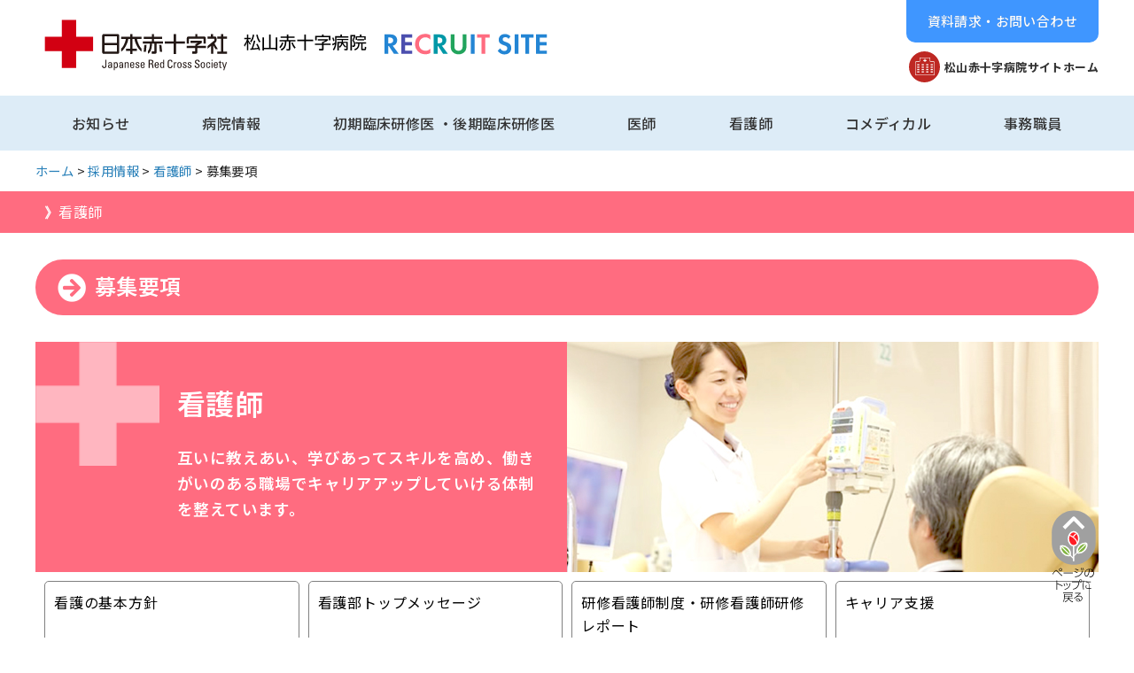

--- FILE ---
content_type: text/html; charset=UTF-8
request_url: https://www.matsuyama.jrc.or.jp/careers/nurse/application/
body_size: 57406
content:
<!DOCTYPE html>
<html lang="ja">
<head>
	<meta charset="UTF-8">
	<meta name="viewport" content="width=device-width, initial-scale=1.0, viewport-fit=cover" />		<meta name='robots' content='index, follow, max-image-preview:large, max-snippet:-1, max-video-preview:-1' />

	<!-- This site is optimized with the Yoast SEO plugin v20.13 - https://yoast.com/wordpress/plugins/seo/ -->
	<title>募集要項 - 日本赤十字社 松山赤十字病院</title>
	<link rel="canonical" href="https://www.matsuyama.jrc.or.jp/careers/nurse/application/" />
	<meta property="og:locale" content="ja_JP" />
	<meta property="og:type" content="article" />
	<meta property="og:title" content="募集要項 - 日本赤十字社 松山赤十字病院" />
	<meta property="og:description" content="職員募集のお知らせ 正規職員看護師・助産師 正規職員診療看護師（NP）心臓血管外科 正規職員診療看護師（NP）外科 看護師（パート職員） 看護補助者（パート …" />
	<meta property="og:url" content="https://www.matsuyama.jrc.or.jp/careers/nurse/application/" />
	<meta property="og:site_name" content="日本赤十字社 松山赤十字病院" />
	<meta property="article:modified_time" content="2026-01-09T07:27:06+00:00" />
	<meta name="twitter:card" content="summary_large_image" />
	<meta name="twitter:label1" content="推定読み取り時間" />
	<meta name="twitter:data1" content="46分" />
	<script type="application/ld+json" class="yoast-schema-graph">{"@context":"https://schema.org","@graph":[{"@type":"WebPage","@id":"https://www.matsuyama.jrc.or.jp/careers/nurse/application/","url":"https://www.matsuyama.jrc.or.jp/careers/nurse/application/","name":"募集要項 - 日本赤十字社 松山赤十字病院","isPartOf":{"@id":"https://www.matsuyama.jrc.or.jp/#website"},"datePublished":"2021-02-08T19:06:38+00:00","dateModified":"2026-01-09T07:27:06+00:00","breadcrumb":{"@id":"https://www.matsuyama.jrc.or.jp/careers/nurse/application/#breadcrumb"},"inLanguage":"ja","potentialAction":[{"@type":"ReadAction","target":["https://www.matsuyama.jrc.or.jp/careers/nurse/application/"]}]},{"@type":"BreadcrumbList","@id":"https://www.matsuyama.jrc.or.jp/careers/nurse/application/#breadcrumb","itemListElement":[{"@type":"ListItem","position":1,"name":"ホーム","item":"https://www.matsuyama.jrc.or.jp/"},{"@type":"ListItem","position":2,"name":"看護師","item":"https://www.matsuyama.jrc.or.jp/careers/nurse/"},{"@type":"ListItem","position":3,"name":"募集要項"}]},{"@type":"WebSite","@id":"https://www.matsuyama.jrc.or.jp/#website","url":"https://www.matsuyama.jrc.or.jp/","name":"日本赤十字社 松山赤十字病院","description":"Matsuyama Red Cross Hospital","potentialAction":[{"@type":"SearchAction","target":{"@type":"EntryPoint","urlTemplate":"https://www.matsuyama.jrc.or.jp/?s={search_term_string}"},"query-input":"required name=search_term_string"}],"inLanguage":"ja"}]}</script>
	<!-- / Yoast SEO plugin. -->


<link rel="alternate" type="application/rss+xml" title="日本赤十字社 松山赤十字病院 &raquo; フィード" href="https://www.matsuyama.jrc.or.jp/feed/" />
<link rel="alternate" type="application/rss+xml" title="日本赤十字社 松山赤十字病院 &raquo; コメントフィード" href="https://www.matsuyama.jrc.or.jp/comments/feed/" />
<style type="text/css">
img.wp-smiley,
img.emoji {
	display: inline !important;
	border: none !important;
	box-shadow: none !important;
	height: 1em !important;
	width: 1em !important;
	margin: 0 0.07em !important;
	vertical-align: -0.1em !important;
	background: none !important;
	padding: 0 !important;
}
</style>
	<link rel='stylesheet' id='classic-theme-styles-css' href='https://www.matsuyama.jrc.or.jp/wp-includes/css/classic-themes.min.css?ver=08204a914ac655d434fb6d3863bdecb4' type='text/css' media='all' />
<style id='global-styles-inline-css' type='text/css'>
body{--wp--preset--color--black: #000000;--wp--preset--color--cyan-bluish-gray: #abb8c3;--wp--preset--color--white: #ffffff;--wp--preset--color--pale-pink: #f78da7;--wp--preset--color--vivid-red: #cf2e2e;--wp--preset--color--luminous-vivid-orange: #ff6900;--wp--preset--color--luminous-vivid-amber: #fcb900;--wp--preset--color--light-green-cyan: #7bdcb5;--wp--preset--color--vivid-green-cyan: #00d084;--wp--preset--color--pale-cyan-blue: #8ed1fc;--wp--preset--color--vivid-cyan-blue: #0693e3;--wp--preset--color--vivid-purple: #9b51e0;--wp--preset--color--ys-blue: #82B9E3;--wp--preset--color--ys-red: #D53939;--wp--preset--color--ys-green: #92C892;--wp--preset--color--ys-yellow: #F5EC84;--wp--preset--color--ys-orange: #EB962D;--wp--preset--color--ys-purple: #B67AC2;--wp--preset--color--ys-gray: #757575;--wp--preset--color--ys-light-gray: #F1F1F3;--wp--preset--color--ys-black: #000000;--wp--preset--color--ys-white: #ffffff;--wp--preset--gradient--vivid-cyan-blue-to-vivid-purple: linear-gradient(135deg,rgba(6,147,227,1) 0%,rgb(155,81,224) 100%);--wp--preset--gradient--light-green-cyan-to-vivid-green-cyan: linear-gradient(135deg,rgb(122,220,180) 0%,rgb(0,208,130) 100%);--wp--preset--gradient--luminous-vivid-amber-to-luminous-vivid-orange: linear-gradient(135deg,rgba(252,185,0,1) 0%,rgba(255,105,0,1) 100%);--wp--preset--gradient--luminous-vivid-orange-to-vivid-red: linear-gradient(135deg,rgba(255,105,0,1) 0%,rgb(207,46,46) 100%);--wp--preset--gradient--very-light-gray-to-cyan-bluish-gray: linear-gradient(135deg,rgb(238,238,238) 0%,rgb(169,184,195) 100%);--wp--preset--gradient--cool-to-warm-spectrum: linear-gradient(135deg,rgb(74,234,220) 0%,rgb(151,120,209) 20%,rgb(207,42,186) 40%,rgb(238,44,130) 60%,rgb(251,105,98) 80%,rgb(254,248,76) 100%);--wp--preset--gradient--blush-light-purple: linear-gradient(135deg,rgb(255,206,236) 0%,rgb(152,150,240) 100%);--wp--preset--gradient--blush-bordeaux: linear-gradient(135deg,rgb(254,205,165) 0%,rgb(254,45,45) 50%,rgb(107,0,62) 100%);--wp--preset--gradient--luminous-dusk: linear-gradient(135deg,rgb(255,203,112) 0%,rgb(199,81,192) 50%,rgb(65,88,208) 100%);--wp--preset--gradient--pale-ocean: linear-gradient(135deg,rgb(255,245,203) 0%,rgb(182,227,212) 50%,rgb(51,167,181) 100%);--wp--preset--gradient--electric-grass: linear-gradient(135deg,rgb(202,248,128) 0%,rgb(113,206,126) 100%);--wp--preset--gradient--midnight: linear-gradient(135deg,rgb(2,3,129) 0%,rgb(40,116,252) 100%);--wp--preset--duotone--dark-grayscale: url('#wp-duotone-dark-grayscale');--wp--preset--duotone--grayscale: url('#wp-duotone-grayscale');--wp--preset--duotone--purple-yellow: url('#wp-duotone-purple-yellow');--wp--preset--duotone--blue-red: url('#wp-duotone-blue-red');--wp--preset--duotone--midnight: url('#wp-duotone-midnight');--wp--preset--duotone--magenta-yellow: url('#wp-duotone-magenta-yellow');--wp--preset--duotone--purple-green: url('#wp-duotone-purple-green');--wp--preset--duotone--blue-orange: url('#wp-duotone-blue-orange');--wp--preset--font-size--small: 14px;--wp--preset--font-size--medium: 18px;--wp--preset--font-size--large: 20px;--wp--preset--font-size--x-large: 22px;--wp--preset--font-size--x-small: 12px;--wp--preset--font-size--normal: 16px;--wp--preset--font-size--xx-large: 26px;--wp--preset--spacing--20: 0.44rem;--wp--preset--spacing--30: 0.67rem;--wp--preset--spacing--40: 1rem;--wp--preset--spacing--50: 1.5rem;--wp--preset--spacing--60: 2.25rem;--wp--preset--spacing--70: 3.38rem;--wp--preset--spacing--80: 5.06rem;--wp--preset--shadow--natural: 6px 6px 9px rgba(0, 0, 0, 0.2);--wp--preset--shadow--deep: 12px 12px 50px rgba(0, 0, 0, 0.4);--wp--preset--shadow--sharp: 6px 6px 0px rgba(0, 0, 0, 0.2);--wp--preset--shadow--outlined: 6px 6px 0px -3px rgba(255, 255, 255, 1), 6px 6px rgba(0, 0, 0, 1);--wp--preset--shadow--crisp: 6px 6px 0px rgba(0, 0, 0, 1);}:where(.is-layout-flex){gap: 0.5em;}body .is-layout-flow > .alignleft{float: left;margin-inline-start: 0;margin-inline-end: 2em;}body .is-layout-flow > .alignright{float: right;margin-inline-start: 2em;margin-inline-end: 0;}body .is-layout-flow > .aligncenter{margin-left: auto !important;margin-right: auto !important;}body .is-layout-constrained > .alignleft{float: left;margin-inline-start: 0;margin-inline-end: 2em;}body .is-layout-constrained > .alignright{float: right;margin-inline-start: 2em;margin-inline-end: 0;}body .is-layout-constrained > .aligncenter{margin-left: auto !important;margin-right: auto !important;}body .is-layout-constrained > :where(:not(.alignleft):not(.alignright):not(.alignfull)){max-width: var(--wp--style--global--content-size);margin-left: auto !important;margin-right: auto !important;}body .is-layout-constrained > .alignwide{max-width: var(--wp--style--global--wide-size);}body .is-layout-flex{display: flex;}body .is-layout-flex{flex-wrap: wrap;align-items: center;}body .is-layout-flex > *{margin: 0;}:where(.wp-block-columns.is-layout-flex){gap: 2em;}.has-black-color{color: var(--wp--preset--color--black) !important;}.has-cyan-bluish-gray-color{color: var(--wp--preset--color--cyan-bluish-gray) !important;}.has-white-color{color: var(--wp--preset--color--white) !important;}.has-pale-pink-color{color: var(--wp--preset--color--pale-pink) !important;}.has-vivid-red-color{color: var(--wp--preset--color--vivid-red) !important;}.has-luminous-vivid-orange-color{color: var(--wp--preset--color--luminous-vivid-orange) !important;}.has-luminous-vivid-amber-color{color: var(--wp--preset--color--luminous-vivid-amber) !important;}.has-light-green-cyan-color{color: var(--wp--preset--color--light-green-cyan) !important;}.has-vivid-green-cyan-color{color: var(--wp--preset--color--vivid-green-cyan) !important;}.has-pale-cyan-blue-color{color: var(--wp--preset--color--pale-cyan-blue) !important;}.has-vivid-cyan-blue-color{color: var(--wp--preset--color--vivid-cyan-blue) !important;}.has-vivid-purple-color{color: var(--wp--preset--color--vivid-purple) !important;}.has-black-background-color{background-color: var(--wp--preset--color--black) !important;}.has-cyan-bluish-gray-background-color{background-color: var(--wp--preset--color--cyan-bluish-gray) !important;}.has-white-background-color{background-color: var(--wp--preset--color--white) !important;}.has-pale-pink-background-color{background-color: var(--wp--preset--color--pale-pink) !important;}.has-vivid-red-background-color{background-color: var(--wp--preset--color--vivid-red) !important;}.has-luminous-vivid-orange-background-color{background-color: var(--wp--preset--color--luminous-vivid-orange) !important;}.has-luminous-vivid-amber-background-color{background-color: var(--wp--preset--color--luminous-vivid-amber) !important;}.has-light-green-cyan-background-color{background-color: var(--wp--preset--color--light-green-cyan) !important;}.has-vivid-green-cyan-background-color{background-color: var(--wp--preset--color--vivid-green-cyan) !important;}.has-pale-cyan-blue-background-color{background-color: var(--wp--preset--color--pale-cyan-blue) !important;}.has-vivid-cyan-blue-background-color{background-color: var(--wp--preset--color--vivid-cyan-blue) !important;}.has-vivid-purple-background-color{background-color: var(--wp--preset--color--vivid-purple) !important;}.has-black-border-color{border-color: var(--wp--preset--color--black) !important;}.has-cyan-bluish-gray-border-color{border-color: var(--wp--preset--color--cyan-bluish-gray) !important;}.has-white-border-color{border-color: var(--wp--preset--color--white) !important;}.has-pale-pink-border-color{border-color: var(--wp--preset--color--pale-pink) !important;}.has-vivid-red-border-color{border-color: var(--wp--preset--color--vivid-red) !important;}.has-luminous-vivid-orange-border-color{border-color: var(--wp--preset--color--luminous-vivid-orange) !important;}.has-luminous-vivid-amber-border-color{border-color: var(--wp--preset--color--luminous-vivid-amber) !important;}.has-light-green-cyan-border-color{border-color: var(--wp--preset--color--light-green-cyan) !important;}.has-vivid-green-cyan-border-color{border-color: var(--wp--preset--color--vivid-green-cyan) !important;}.has-pale-cyan-blue-border-color{border-color: var(--wp--preset--color--pale-cyan-blue) !important;}.has-vivid-cyan-blue-border-color{border-color: var(--wp--preset--color--vivid-cyan-blue) !important;}.has-vivid-purple-border-color{border-color: var(--wp--preset--color--vivid-purple) !important;}.has-vivid-cyan-blue-to-vivid-purple-gradient-background{background: var(--wp--preset--gradient--vivid-cyan-blue-to-vivid-purple) !important;}.has-light-green-cyan-to-vivid-green-cyan-gradient-background{background: var(--wp--preset--gradient--light-green-cyan-to-vivid-green-cyan) !important;}.has-luminous-vivid-amber-to-luminous-vivid-orange-gradient-background{background: var(--wp--preset--gradient--luminous-vivid-amber-to-luminous-vivid-orange) !important;}.has-luminous-vivid-orange-to-vivid-red-gradient-background{background: var(--wp--preset--gradient--luminous-vivid-orange-to-vivid-red) !important;}.has-very-light-gray-to-cyan-bluish-gray-gradient-background{background: var(--wp--preset--gradient--very-light-gray-to-cyan-bluish-gray) !important;}.has-cool-to-warm-spectrum-gradient-background{background: var(--wp--preset--gradient--cool-to-warm-spectrum) !important;}.has-blush-light-purple-gradient-background{background: var(--wp--preset--gradient--blush-light-purple) !important;}.has-blush-bordeaux-gradient-background{background: var(--wp--preset--gradient--blush-bordeaux) !important;}.has-luminous-dusk-gradient-background{background: var(--wp--preset--gradient--luminous-dusk) !important;}.has-pale-ocean-gradient-background{background: var(--wp--preset--gradient--pale-ocean) !important;}.has-electric-grass-gradient-background{background: var(--wp--preset--gradient--electric-grass) !important;}.has-midnight-gradient-background{background: var(--wp--preset--gradient--midnight) !important;}.has-small-font-size{font-size: var(--wp--preset--font-size--small) !important;}.has-medium-font-size{font-size: var(--wp--preset--font-size--medium) !important;}.has-large-font-size{font-size: var(--wp--preset--font-size--large) !important;}.has-x-large-font-size{font-size: var(--wp--preset--font-size--x-large) !important;}
.wp-block-navigation a:where(:not(.wp-element-button)){color: inherit;}
:where(.wp-block-columns.is-layout-flex){gap: 2em;}
.wp-block-pullquote{font-size: 1.5em;line-height: 1.6;}
</style>
<link rel='stylesheet' id='contact-form-7-css' href='https://www.matsuyama.jrc.or.jp/wp-content/plugins/contact-form-7/includes/css/styles.css?ver=5.8' type='text/css' media='all' />
<link rel='stylesheet' id='events-manager-css' href='https://www.matsuyama.jrc.or.jp/wp-content/plugins/events-manager/includes/css/events-manager.min.css?ver=6.4.4' type='text/css' media='all' />
<style id='events-manager-inline-css' type='text/css'>
body .em { --font-family : inherit; --font-weight : inherit; --font-size : 1em; --line-height : inherit; }
</style>
<link rel='stylesheet' id='widgetopts-styles-css' href='https://www.matsuyama.jrc.or.jp/wp-content/plugins/widget-options/assets/css/widget-options.css' type='text/css' media='all' />
<link rel='stylesheet' id='wordpress-popular-posts-css-css' href='https://www.matsuyama.jrc.or.jp/wp-content/plugins/wordpress-popular-posts/assets/css/wpp.css?ver=6.2.1' type='text/css' media='all' />
<link rel='stylesheet' id='ystandard-css' href='https://www.matsuyama.jrc.or.jp/wp-content/themes/ystandard/css/ystandard.css?ver=4.22.1' type='text/css' media='all' />
<style id='ystandard-inline-css' type='text/css'>
#back-to-top {position:fixed;bottom:5vh;right:5vh;padding:0;margin:0;background:none;border:0;outline:none;appearance:none;z-index:10;cursor:pointer;}#back-to-top:hover{box-shadow:none;}.back-to-top__content {display:block;padding:.75em;background-color:#fffcfc;border-radius:100px;color:#222222;line-height:1;white-space:nowarp;box-shadow:0 0 4px rgba(0,0,0,0.1);}@media (min-width:600px) {.site-title img{width:320px;}}.info-bar {padding:0.5em 0;text-align:center;line-height:1.3;font-size:0.8em;} @media (min-width:600px) {.info-bar {font-size:1rem;}} .info-bar.has-link:hover {opacity:0.8;} .info-bar a {color:currentColor;} .info-bar__link {display:block;color:currentColor;} .info-bar {background-color:var(--info-bar-bg);color:var(--info-bar-text);} .info-bar__text{font-weight:700;}:root{ --breadcrumbs-text: #656565;--font-family: "Helvetica neue", Arial, "Hiragino Sans", "Hiragino Kaku Gothic ProN", Meiryo, sans-serif;--site-bg: #ffffff;--footer-bg: #d20012;--footer-text-gray: #a7a7a7;--footer-text: #ffffff;--sub-footer-bg: #f1f1f3;--sub-footer-text: #222222;--mobile-footer-bg: rgb(255,255,255,0.95);--mobile-footer-text: #222222;--site-cover: #ffffff;--header-bg: #ffffff;--header-text: #222222;--header-dscr: #656565;--header-shadow: none;--global-nav-margin: 1.5em;--mobile-nav-bg: #000000;--mobile-nav-text: #ffffff;--mobile-nav-open: #222222;--mobile-nav-close: #ffffff;--fixed-sidebar-top: 2em;--info-bar-bg: #f1f1f3;--info-bar-text: #222222; }
</style>
<link rel='stylesheet' id='wp-block-library-css' href='https://www.matsuyama.jrc.or.jp/wp-includes/css/dist/block-library/style.min.css?ver=08204a914ac655d434fb6d3863bdecb4' type='text/css' media='all' />
<link rel='stylesheet' id='ys-blocks-css' href='https://www.matsuyama.jrc.or.jp/wp-content/themes/ystandard/css/blocks.css?ver=4.22.1' type='text/css' media='all' />
<style id='ys-blocks-inline-css' type='text/css'>
.ystd .has-ys-blue-background-color,.ystd .has-background.has-ys-blue-background-color,.ystd .has-background.has-ys-blue-background-color:hover {background-color:#82B9E3;}.ystd .has-ys-blue-color,.ystd .has-ys-blue-color:hover,.ystd .has-text-color.has-ys-blue-color,.ystd .has-inline-color.has-ys-blue-color {color:#82B9E3;}.ystd .has-ys-red-background-color,.ystd .has-background.has-ys-red-background-color,.ystd .has-background.has-ys-red-background-color:hover {background-color:#D53939;}.ystd .has-ys-red-color,.ystd .has-ys-red-color:hover,.ystd .has-text-color.has-ys-red-color,.ystd .has-inline-color.has-ys-red-color {color:#D53939;}.ystd .has-ys-green-background-color,.ystd .has-background.has-ys-green-background-color,.ystd .has-background.has-ys-green-background-color:hover {background-color:#92C892;}.ystd .has-ys-green-color,.ystd .has-ys-green-color:hover,.ystd .has-text-color.has-ys-green-color,.ystd .has-inline-color.has-ys-green-color {color:#92C892;}.ystd .has-ys-yellow-background-color,.ystd .has-background.has-ys-yellow-background-color,.ystd .has-background.has-ys-yellow-background-color:hover {background-color:#F5EC84;}.ystd .has-ys-yellow-color,.ystd .has-ys-yellow-color:hover,.ystd .has-text-color.has-ys-yellow-color,.ystd .has-inline-color.has-ys-yellow-color {color:#F5EC84;}.ystd .has-ys-orange-background-color,.ystd .has-background.has-ys-orange-background-color,.ystd .has-background.has-ys-orange-background-color:hover {background-color:#EB962D;}.ystd .has-ys-orange-color,.ystd .has-ys-orange-color:hover,.ystd .has-text-color.has-ys-orange-color,.ystd .has-inline-color.has-ys-orange-color {color:#EB962D;}.ystd .has-ys-purple-background-color,.ystd .has-background.has-ys-purple-background-color,.ystd .has-background.has-ys-purple-background-color:hover {background-color:#B67AC2;}.ystd .has-ys-purple-color,.ystd .has-ys-purple-color:hover,.ystd .has-text-color.has-ys-purple-color,.ystd .has-inline-color.has-ys-purple-color {color:#B67AC2;}.ystd .has-ys-gray-background-color,.ystd .has-background.has-ys-gray-background-color,.ystd .has-background.has-ys-gray-background-color:hover {background-color:#757575;}.ystd .has-ys-gray-color,.ystd .has-ys-gray-color:hover,.ystd .has-text-color.has-ys-gray-color,.ystd .has-inline-color.has-ys-gray-color {color:#757575;}.ystd .has-ys-light-gray-background-color,.ystd .has-background.has-ys-light-gray-background-color,.ystd .has-background.has-ys-light-gray-background-color:hover {background-color:#F1F1F3;}.ystd .has-ys-light-gray-color,.ystd .has-ys-light-gray-color:hover,.ystd .has-text-color.has-ys-light-gray-color,.ystd .has-inline-color.has-ys-light-gray-color {color:#F1F1F3;}.ystd .has-ys-black-background-color,.ystd .has-background.has-ys-black-background-color,.ystd .has-background.has-ys-black-background-color:hover {background-color:#000000;}.ystd .has-ys-black-color,.ystd .has-ys-black-color:hover,.ystd .has-text-color.has-ys-black-color,.ystd .has-inline-color.has-ys-black-color {color:#000000;}.ystd .has-ys-white-background-color,.ystd .has-background.has-ys-white-background-color,.ystd .has-background.has-ys-white-background-color:hover {background-color:#ffffff;}.ystd .has-ys-white-color,.ystd .has-ys-white-color:hover,.ystd .has-text-color.has-ys-white-color,.ystd .has-inline-color.has-ys-white-color {color:#ffffff;}.has-x-small-font-size{font-size:12px;}.has-small-font-size{font-size:14px;}.has-normal-font-size{font-size:16px;}.has-medium-font-size{font-size:18px;}.has-large-font-size{font-size:20px;}.has-x-large-font-size{font-size:22px;}.has-xx-large-font-size{font-size:26px;}
</style>
<link rel='stylesheet' id='elementor-icons-css' href='https://www.matsuyama.jrc.or.jp/wp-content/plugins/elementor/assets/lib/eicons/css/elementor-icons.min.css?ver=5.11.0' type='text/css' media='all' />
<link rel='stylesheet' id='elementor-animations-css' href='https://www.matsuyama.jrc.or.jp/wp-content/plugins/elementor/assets/lib/animations/animations.min.css?ver=3.1.4' type='text/css' media='all' />
<link rel='stylesheet' id='elementor-frontend-legacy-css' href='https://www.matsuyama.jrc.or.jp/wp-content/plugins/elementor/assets/css/frontend-legacy.min.css?ver=3.1.4' type='text/css' media='all' />
<link rel='stylesheet' id='elementor-frontend-css' href='https://www.matsuyama.jrc.or.jp/wp-content/plugins/elementor/assets/css/frontend.min.css?ver=3.1.4' type='text/css' media='all' />
<link rel='stylesheet' id='elementor-post-13-css' href='https://www.matsuyama.jrc.or.jp/wp-content/uploads/elementor/css/post-13.css?ver=1615718042' type='text/css' media='all' />
<link rel='stylesheet' id='elementor-pro-css' href='https://www.matsuyama.jrc.or.jp/wp-content/plugins/elementor-pro/assets/css/frontend.min.css?ver=3.1.1' type='text/css' media='all' />
<link rel='stylesheet' id='font-awesome-5-all-css' href='https://www.matsuyama.jrc.or.jp/wp-content/plugins/elementor/assets/lib/font-awesome/css/all.min.css?ver=3.1.4' type='text/css' media='all' />
<link rel='stylesheet' id='font-awesome-4-shim-css' href='https://www.matsuyama.jrc.or.jp/wp-content/plugins/elementor/assets/lib/font-awesome/css/v4-shims.min.css?ver=3.1.4' type='text/css' media='all' />
<link rel='stylesheet' id='elementor-global-css' href='https://www.matsuyama.jrc.or.jp/wp-content/uploads/elementor/css/global.css?ver=1615718042' type='text/css' media='all' />
<link rel='stylesheet' id='elementor-post-19079-css' href='https://www.matsuyama.jrc.or.jp/wp-content/uploads/elementor/css/post-19079.css?ver=1767943640' type='text/css' media='all' />
<link rel='stylesheet' id='elementor-post-12274-css' href='https://www.matsuyama.jrc.or.jp/wp-content/uploads/elementor/css/post-12274.css?ver=1661926337' type='text/css' media='all' />
<link rel='stylesheet' id='elementor-post-11302-css' href='https://www.matsuyama.jrc.or.jp/wp-content/uploads/elementor/css/post-11302.css?ver=1764051176' type='text/css' media='all' />
<link rel='stylesheet' id='tablepress-default-css' href='https://www.matsuyama.jrc.or.jp/wp-content/plugins/tablepress/css/build/default.css?ver=2.1.7' type='text/css' media='all' />
<link rel='stylesheet' id='style-css-css' href='https://www.matsuyama.jrc.or.jp/wp-content/themes/ystandard-child/style.css?ver=4.22.1' type='text/css' media='all' />
<link rel='stylesheet' id='ecs-styles-css' href='https://www.matsuyama.jrc.or.jp/wp-content/plugins/ele-custom-skin/assets/css/ecs-style.css?ver=3.0.0' type='text/css' media='all' />
<link rel='stylesheet' id='elementor-post-1400-css' href='https://www.matsuyama.jrc.or.jp/wp-content/uploads/elementor/css/post-1400.css?ver=1625825318' type='text/css' media='all' />
<link rel='stylesheet' id='google-fonts-1-css' href='https://fonts.googleapis.com/css?family=Noto+Sans+JP%3A100%2C100italic%2C200%2C200italic%2C300%2C300italic%2C400%2C400italic%2C500%2C500italic%2C600%2C600italic%2C700%2C700italic%2C800%2C800italic%2C900%2C900italic&#038;ver=08204a914ac655d434fb6d3863bdecb4' type='text/css' media='all' />
<link rel='stylesheet' id='elementor-icons-shared-0-css' href='https://www.matsuyama.jrc.or.jp/wp-content/plugins/elementor/assets/lib/font-awesome/css/fontawesome.min.css?ver=5.15.1' type='text/css' media='all' />
<link rel='stylesheet' id='elementor-icons-fa-solid-css' href='https://www.matsuyama.jrc.or.jp/wp-content/plugins/elementor/assets/lib/font-awesome/css/solid.min.css?ver=5.15.1' type='text/css' media='all' />
<script type='text/javascript' src='https://www.matsuyama.jrc.or.jp/wp-includes/js/jquery/jquery.min.js?ver=3.6.4' id='jquery-core-js'></script>
<script type='text/javascript' src='https://www.matsuyama.jrc.or.jp/wp-includes/js/jquery/jquery-migrate.min.js?ver=3.4.0' id='jquery-migrate-js'></script>
<script type='text/javascript' src='https://www.matsuyama.jrc.or.jp/wp-includes/js/jquery/ui/core.min.js?ver=1.13.2' id='jquery-ui-core-js'></script>
<script type='text/javascript' src='https://www.matsuyama.jrc.or.jp/wp-includes/js/jquery/ui/mouse.min.js?ver=1.13.2' id='jquery-ui-mouse-js'></script>
<script type='text/javascript' src='https://www.matsuyama.jrc.or.jp/wp-includes/js/jquery/ui/sortable.min.js?ver=1.13.2' id='jquery-ui-sortable-js'></script>
<script type='text/javascript' src='https://www.matsuyama.jrc.or.jp/wp-includes/js/jquery/ui/datepicker.min.js?ver=1.13.2' id='jquery-ui-datepicker-js'></script>
<script type='text/javascript' id='jquery-ui-datepicker-js-after'>
jQuery(function(jQuery){jQuery.datepicker.setDefaults({"closeText":"\u9589\u3058\u308b","currentText":"\u4eca\u65e5","monthNames":["1\u6708","2\u6708","3\u6708","4\u6708","5\u6708","6\u6708","7\u6708","8\u6708","9\u6708","10\u6708","11\u6708","12\u6708"],"monthNamesShort":["1\u6708","2\u6708","3\u6708","4\u6708","5\u6708","6\u6708","7\u6708","8\u6708","9\u6708","10\u6708","11\u6708","12\u6708"],"nextText":"\u6b21","prevText":"\u524d","dayNames":["\u65e5\u66dc\u65e5","\u6708\u66dc\u65e5","\u706b\u66dc\u65e5","\u6c34\u66dc\u65e5","\u6728\u66dc\u65e5","\u91d1\u66dc\u65e5","\u571f\u66dc\u65e5"],"dayNamesShort":["\u65e5","\u6708","\u706b","\u6c34","\u6728","\u91d1","\u571f"],"dayNamesMin":["\u65e5","\u6708","\u706b","\u6c34","\u6728","\u91d1","\u571f"],"dateFormat":"yy\u5e74mm\u6708d\u65e5","firstDay":1,"isRTL":false});});
</script>
<script type='text/javascript' src='https://www.matsuyama.jrc.or.jp/wp-includes/js/jquery/ui/resizable.min.js?ver=1.13.2' id='jquery-ui-resizable-js'></script>
<script type='text/javascript' src='https://www.matsuyama.jrc.or.jp/wp-includes/js/jquery/ui/draggable.min.js?ver=1.13.2' id='jquery-ui-draggable-js'></script>
<script type='text/javascript' src='https://www.matsuyama.jrc.or.jp/wp-includes/js/jquery/ui/controlgroup.min.js?ver=1.13.2' id='jquery-ui-controlgroup-js'></script>
<script type='text/javascript' src='https://www.matsuyama.jrc.or.jp/wp-includes/js/jquery/ui/checkboxradio.min.js?ver=1.13.2' id='jquery-ui-checkboxradio-js'></script>
<script type='text/javascript' src='https://www.matsuyama.jrc.or.jp/wp-includes/js/jquery/ui/button.min.js?ver=1.13.2' id='jquery-ui-button-js'></script>
<script type='text/javascript' src='https://www.matsuyama.jrc.or.jp/wp-includes/js/jquery/ui/dialog.min.js?ver=1.13.2' id='jquery-ui-dialog-js'></script>
<script type='text/javascript' id='events-manager-js-extra'>
/* <![CDATA[ */
var EM = {"ajaxurl":"https:\/\/www.matsuyama.jrc.or.jp\/wp-admin\/admin-ajax.php","locationajaxurl":"https:\/\/www.matsuyama.jrc.or.jp\/wp-admin\/admin-ajax.php?action=locations_search","firstDay":"1","locale":"ja","dateFormat":"yy-mm-dd","ui_css":"https:\/\/www.matsuyama.jrc.or.jp\/wp-content\/plugins\/events-manager\/includes\/css\/jquery-ui\/build.min.css","show24hours":"1","is_ssl":"1","autocomplete_limit":"10","calendar":{"breakpoints":{"small":560,"medium":908,"large":false}},"datepicker":{"format":"Y\/m\/d","locale":"ja"},"search":{"breakpoints":{"small":650,"medium":850,"full":false}},"bookingInProgress":"\u4e88\u7d04\u7533\u8fbc\u307f\u304c\u884c\u308f\u308c\u308b\u307e\u3067\u304a\u5f85\u3061\u304f\u3060\u3055\u3044\u3002","tickets_save":"\u30c1\u30b1\u30c3\u30c8\u3092\u4fdd\u5b58","bookingajaxurl":"https:\/\/www.matsuyama.jrc.or.jp\/wp-admin\/admin-ajax.php","bookings_export_save":"\u4e88\u7d04\u60c5\u5831\u306e\u30a8\u30af\u30b9\u30dd\u30fc\u30c8","bookings_settings_save":"\u8a2d\u5b9a\u3092\u4fdd\u5b58","booking_delete":"\u672c\u5f53\u306b\u524a\u9664\u3057\u307e\u3059\u304b ?","booking_offset":"30","bookings":{"submit_button":{"text":{"default":"Send your booking","free":"Send your booking","payment":"Send your booking","processing":"Processing ..."}}},"bb_full":"Sold Out","bb_book":"Book Now","bb_booking":"Booking...","bb_booked":"Booking Submitted","bb_error":"Booking Error. Try again?","bb_cancel":"Cancel","bb_canceling":"Canceling...","bb_cancelled":"Cancelled","bb_cancel_error":"Cancellation Error. Try again?","txt_search":"\u30a4\u30d9\u30f3\u30c8\u30fb\u6559\u5ba4\u3092\u63a2\u3059","txt_searching":"\u691c\u7d22\u4e2d...","txt_loading":"\u8aad\u307f\u8fbc\u307f\u4e2d\u2026"};
/* ]]> */
</script>
<script type='text/javascript' src='https://www.matsuyama.jrc.or.jp/wp-content/plugins/events-manager/includes/js/events-manager.min.js?ver=6.4.4' id='events-manager-js'></script>
<script type='text/javascript' src='https://www.matsuyama.jrc.or.jp/wp-content/plugins/events-manager/includes/external/flatpickr/l10n/ja.min.js?ver=6.4.4' id='em-flatpickr-localization-js'></script>
<script type='application/json' id='wpp-json'>
{"sampling_active":0,"sampling_rate":100,"ajax_url":"https:\/\/www.matsuyama.jrc.or.jp\/wp-json\/wordpress-popular-posts\/v1\/popular-posts","api_url":"https:\/\/www.matsuyama.jrc.or.jp\/wp-json\/wordpress-popular-posts","ID":19079,"token":"879ff1b5b5","lang":0,"debug":0}
</script>
<script type='text/javascript' src='https://www.matsuyama.jrc.or.jp/wp-content/plugins/wordpress-popular-posts/assets/js/wpp.min.js?ver=6.2.1' id='wpp-js-js'></script>
<script type='text/javascript' src='https://www.matsuyama.jrc.or.jp/wp-content/plugins/elementor/assets/lib/font-awesome/js/v4-shims.min.js?ver=3.1.4' id='font-awesome-4-shim-js'></script>
<script type='text/javascript' id='ecs_ajax_load-js-extra'>
/* <![CDATA[ */
var ecs_ajax_params = {"ajaxurl":"https:\/\/www.matsuyama.jrc.or.jp\/wp-admin\/admin-ajax.php","posts":"{\"page\":0,\"post_type\":\"careers\",\"careers\":\"nurse\\\/application\",\"name\":\"application\",\"error\":\"\",\"m\":\"\",\"p\":0,\"post_parent\":\"\",\"subpost\":\"\",\"subpost_id\":\"\",\"attachment\":\"\",\"attachment_id\":0,\"pagename\":\"application\",\"page_id\":0,\"second\":\"\",\"minute\":\"\",\"hour\":\"\",\"day\":0,\"monthnum\":0,\"year\":0,\"w\":0,\"category_name\":\"\",\"tag\":\"\",\"cat\":\"\",\"tag_id\":\"\",\"author\":\"\",\"author_name\":\"\",\"feed\":\"\",\"tb\":\"\",\"paged\":0,\"meta_key\":\"\",\"meta_value\":\"\",\"preview\":\"\",\"s\":\"\",\"sentence\":\"\",\"title\":\"\",\"fields\":\"\",\"menu_order\":\"\",\"embed\":\"\",\"category__in\":[],\"category__not_in\":[],\"category__and\":[],\"post__in\":[],\"post__not_in\":[],\"post_name__in\":[],\"tag__in\":[],\"tag__not_in\":[],\"tag__and\":[],\"tag_slug__in\":[],\"tag_slug__and\":[],\"post_parent__in\":[],\"post_parent__not_in\":[],\"author__in\":[],\"author__not_in\":[],\"search_columns\":[],\"orderby\":\"menu_order\",\"order\":\"ASC\",\"ignore_sticky_posts\":false,\"suppress_filters\":false,\"cache_results\":true,\"update_post_term_cache\":true,\"update_menu_item_cache\":false,\"lazy_load_term_meta\":true,\"update_post_meta_cache\":true,\"posts_per_page\":10,\"nopaging\":false,\"comments_per_page\":\"50\",\"no_found_rows\":false}"};
/* ]]> */
</script>
<script type='text/javascript' src='https://www.matsuyama.jrc.or.jp/wp-content/plugins/ele-custom-skin/assets/js/ecs_ajax_pagination.js?ver=3.0.0' id='ecs_ajax_load-js'></script>
<script type='text/javascript' src='https://www.matsuyama.jrc.or.jp/wp-content/plugins/ele-custom-skin/assets/js/ecs.js?ver=3.0.0' id='ecs-script-js'></script>
<link rel="EditURI" type="application/rsd+xml" title="RSD" href="https://www.matsuyama.jrc.or.jp/xmlrpc.php?rsd" />
<link rel="wlwmanifest" type="application/wlwmanifest+xml" href="https://www.matsuyama.jrc.or.jp/wp-includes/wlwmanifest.xml" />
<link rel='shortlink' href='https://www.matsuyama.jrc.or.jp/?p=19079' />

		<!-- GA Google Analytics @ https://m0n.co/ga -->
		<script>
			(function(i,s,o,g,r,a,m){i['GoogleAnalyticsObject']=r;i[r]=i[r]||function(){
			(i[r].q=i[r].q||[]).push(arguments)},i[r].l=1*new Date();a=s.createElement(o),
			m=s.getElementsByTagName(o)[0];a.async=1;a.src=g;m.parentNode.insertBefore(a,m)
			})(window,document,'script','https://www.google-analytics.com/analytics.js','ga');
			ga('create', 'UA-17662335-13', 'auto');
			ga('set', 'forceSSL', true);
			ga('send', 'pageview');
		</script>

	
	<style id="zeno-font-resizer" type="text/css">
		p.zeno_font_resizer .screen-reader-text {
			border: 0;
			clip: rect(1px, 1px, 1px, 1px);
			clip-path: inset(50%);
			height: 1px;
			margin: -1px;
			overflow: hidden;
			padding: 0;
			position: absolute;
			width: 1px;
			word-wrap: normal !important;
		}
	</style>
	            <style id="wpp-loading-animation-styles">@-webkit-keyframes bgslide{from{background-position-x:0}to{background-position-x:-200%}}@keyframes bgslide{from{background-position-x:0}to{background-position-x:-200%}}.wpp-widget-placeholder,.wpp-widget-block-placeholder,.wpp-shortcode-placeholder{margin:0 auto;width:60px;height:3px;background:#dd3737;background:linear-gradient(90deg,#dd3737 0%,#571313 10%,#dd3737 100%);background-size:200% auto;border-radius:3px;-webkit-animation:bgslide 1s infinite linear;animation:bgslide 1s infinite linear}</style>
            <link rel="canonical" href="https://www.matsuyama.jrc.or.jp/careers/nurse/application/">
<script async src="https://www.googletagmanager.com/gtag/js?id=G-YHZDSDWQ8Y"></script>
<script>
window.dataLayer = window.dataLayer || [];
function gtag(){dataLayer.push(arguments);}
gtag('js', new Date());
gtag('config', 'G-YHZDSDWQ8Y' ,{
    "useAmpClientId": true
} );
</script>
<meta name="description" content="職員募集のお知らせ 正規職員看護師・助産師 正規職員診療看護師（NP）心臓血管外科 正規職員診療看護師（NP）外科 看護師（パート職員） 看護補助者（パート職員" />
<meta property="og:site_name" content="日本赤十字社 松山赤十字病院" />
<meta property="og:locale" content="ja" />
<meta property="og:type" content="article" />
<meta property="og:url" content="https://www.matsuyama.jrc.or.jp/careers/nurse/application/" />
<meta property="og:title" content="募集要項" />
<meta property="og:description" content="職員募集のお知らせ 正規職員看護師・助産師 正規職員診療看護師（NP）心臓血管外科 正規職員診療看護師（NP）外科 看護師（パート職員） 看護補助者（パート職員" />
<meta property="twitter:card" content="summary_large_image" />
<meta property="twitter:title" content="募集要項" />
<meta property="twitter:description" content="職員募集のお知らせ 正規職員看護師・助産師 正規職員診療看護師（NP）心臓血管外科 正規職員診療看護師（NP）外科 看護師（パート職員） 看護補助者（パート職員" />
<!-- Google tag (gtag.js) -->
<script async src="https://www.googletagmanager.com/gtag/js?id=G-YHZDSDWQ8Y"></script>
<script>
  window.dataLayer = window.dataLayer || [];
  function gtag(){dataLayer.push(arguments);}
  gtag('js', new Date());

  gtag('config', 'G-YHZDSDWQ8Y');
</script>
<link rel="icon" href="https://www.matsuyama.jrc.or.jp/wp-content/uploads/favicon.ico" sizes="32x32" />
<link rel="icon" href="https://www.matsuyama.jrc.or.jp/wp-content/uploads/favicon.ico" sizes="192x192" />
		<style type="text/css" id="wp-custom-css">
			a.elementor-button {text-align:left;}		</style>
		</head>
<body class="careers-template careers-template-elementor_header_footer single single-careers postid-19079 wp-embed-responsive ystandard ystd is-one-column singular header-type--row2 elementor-default elementor-template-full-width elementor-kit-13 elementor-page elementor-page-19079">

		<div data-elementor-type="header" data-elementor-id="12274" class="elementor elementor-12274 elementor-location-header" data-elementor-settings="[]">
		<div class="elementor-section-wrap">
					<section class="elementor-section elementor-top-section elementor-element elementor-element-a9141ee elementor-hidden-phone elementor-section-boxed elementor-section-height-default elementor-section-height-default" data-id="a9141ee" data-element_type="section">
						<div class="elementor-container elementor-column-gap-default">
							<div class="elementor-row">
					<div class="elementor-column elementor-col-50 elementor-top-column elementor-element elementor-element-337ba7a" data-id="337ba7a" data-element_type="column">
			<div class="elementor-column-wrap elementor-element-populated">
							<div class="elementor-widget-wrap">
						<div class="elementor-element elementor-element-1e925d0 elementor-widget elementor-widget-image" data-id="1e925d0" data-element_type="widget" data-widget_type="image.default">
				<div class="elementor-widget-container">
					<div class="elementor-image">
											<a href="https://www.matsuyama.jrc.or.jp/careers/">
							<img src="https://www.matsuyama.jrc.or.jp/wp-content/uploads/recuit_title2.svg" class="attachment-full size-full" alt="松山赤十字病院採用サイトロゴ" decoding="async" loading="lazy" />								</a>
											</div>
				</div>
				</div>
						</div>
					</div>
		</div>
				<div class="elementor-column elementor-col-50 elementor-top-column elementor-element elementor-element-54bbf46" data-id="54bbf46" data-element_type="column">
			<div class="elementor-column-wrap elementor-element-populated">
							<div class="elementor-widget-wrap">
						<section class="elementor-section elementor-inner-section elementor-element elementor-element-341f704 elementor-section-boxed elementor-section-height-default elementor-section-height-default" data-id="341f704" data-element_type="section">
						<div class="elementor-container elementor-column-gap-default">
							<div class="elementor-row">
					<div class="elementor-column elementor-col-100 elementor-inner-column elementor-element elementor-element-c993f55" data-id="c993f55" data-element_type="column">
			<div class="elementor-column-wrap elementor-element-populated">
							<div class="elementor-widget-wrap">
						<div class="elementor-element elementor-element-aff196a elementor-align-right elementor-widget elementor-widget-button" data-id="aff196a" data-element_type="widget" data-widget_type="button.default">
				<div class="elementor-widget-container">
					<div class="elementor-button-wrapper">
			<a href="https://www.matsuyama.jrc.or.jp/careers/nurse/contact/" class="elementor-button-link elementor-button elementor-size-sm" role="button">
						<span class="elementor-button-content-wrapper">
						<span class="elementor-button-text">資料請求・お問い合わせ</span>
		</span>
					</a>
		</div>
				</div>
				</div>
				<div class="elementor-element elementor-element-c259f54 elementor-align-right btn_gohome_recruit elementor-widget elementor-widget-button" data-id="c259f54" data-element_type="widget" data-widget_type="button.default">
				<div class="elementor-widget-container">
					<div class="elementor-button-wrapper">
			<a href="https://www.matsuyama.jrc.or.jp/" class="elementor-button-link elementor-button elementor-size-sm" role="button">
						<span class="elementor-button-content-wrapper">
						<span class="elementor-button-icon elementor-align-icon-left">
				<svg xmlns="http://www.w3.org/2000/svg" xmlns:xlink="http://www.w3.org/1999/xlink" id="&#x30EC;&#x30A4;&#x30E4;&#x30FC;_1" x="0px" y="0px" viewBox="0 0 67 60" style="enable-background:new 0 0 67 60;" xml:space="preserve">
<style type="text/css">
	.st0{fill:#FFFFFF;}
</style>
<g>
	<g>
		<path class="st0" d="M63.41,60H3.59C1.61,60,0,58.38,0,56.39v-39.9c0-1.99,1.61-3.61,3.59-3.61h9.69c0.98,0,1.77-0.8,1.77-1.78    v-7.5c0-1.99,1.61-3.61,3.59-3.61h29.72c1.98,0,3.59,1.62,3.59,3.61v7.5c0,0.98,0.79,1.78,1.77,1.78h9.69    c1.98,0,3.59,1.62,3.59,3.61v39.9C67,58.38,65.39,60,63.41,60z M3.59,14.72c-0.98,0-1.77,0.8-1.77,1.78v39.9    c0,0.98,0.79,1.78,1.77,1.78h59.82c0.98,0,1.77-0.8,1.77-1.78v-39.9c0-0.98-0.79-1.78-1.77-1.78h-9.69    c-1.98,0-3.59-1.62-3.59-3.61v-7.5c0-0.98-0.79-1.78-1.77-1.78H18.64c-0.98,0-1.77,0.8-1.77,1.78v7.5c0,1.99-1.61,3.61-3.59,3.61    H3.59z"></path>
		<polygon class="st0" points="38.83,8.14 35.4,8.14 35.4,4.7 31.75,4.7 31.75,8.14 28.32,8.14 28.32,11.81 31.75,11.81     31.75,15.26 35.4,15.26 35.4,11.81 38.83,11.81   "></polygon>
		<rect x="7.07" y="22.5" class="st0" width="7.33" height="4.01"></rect>
		<rect x="7.07" y="30.52" class="st0" width="7.33" height="4.01"></rect>
		<rect x="7.07" y="38.54" class="st0" width="7.33" height="4.01"></rect>
		<rect x="7.07" y="46.56" class="st0" width="7.33" height="4.01"></rect>
		<rect x="22.49" y="22.5" class="st0" width="7.33" height="4.01"></rect>
		<rect x="22.49" y="30.52" class="st0" width="7.33" height="4.01"></rect>
		<rect x="22.49" y="38.54" class="st0" width="7.33" height="4.01"></rect>
		<rect x="22.49" y="46.56" class="st0" width="7.33" height="4.01"></rect>
		<rect x="37.92" y="22.5" class="st0" width="7.33" height="4.01"></rect>
		<rect x="37.92" y="30.52" class="st0" width="7.33" height="4.01"></rect>
		<rect x="37.92" y="38.54" class="st0" width="7.33" height="4.01"></rect>
		<rect x="37.92" y="46.56" class="st0" width="7.33" height="4.01"></rect>
		<rect x="53.34" y="22.5" class="st0" width="7.33" height="4.01"></rect>
		<rect x="53.34" y="30.52" class="st0" width="7.33" height="4.01"></rect>
		<rect x="53.34" y="38.54" class="st0" width="7.33" height="4.01"></rect>
		<rect x="53.34" y="46.56" class="st0" width="7.33" height="4.01"></rect>
	</g>
</g>
</svg>			</span>
						<span class="elementor-button-text">松山赤十字病院サイトホーム</span>
		</span>
					</a>
		</div>
				</div>
				</div>
						</div>
					</div>
		</div>
								</div>
					</div>
		</section>
						</div>
					</div>
		</div>
								</div>
					</div>
		</section>
				<nav class="elementor-section elementor-top-section elementor-element elementor-element-fc5782c elementor-section-content-middle elementor-hidden-phone elementor-section-boxed elementor-section-height-default elementor-section-height-default" data-id="fc5782c" data-element_type="section" data-settings="{&quot;background_background&quot;:&quot;classic&quot;}">
						<div class="elementor-container elementor-column-gap-no">
							<div class="elementor-row">
					<div class="elementor-column elementor-col-100 elementor-top-column elementor-element elementor-element-0422a04" data-id="0422a04" data-element_type="column">
			<div class="elementor-column-wrap elementor-element-populated">
							<div class="elementor-widget-wrap">
						<div class="elementor-element elementor-element-80038af elementor-nav-menu--stretch elementor-nav-menu__align-justify menu_career elementor-nav-menu--indicator-classic elementor-nav-menu--dropdown-tablet elementor-nav-menu__text-align-aside elementor-nav-menu--toggle elementor-nav-menu--burger elementor-widget elementor-widget-nav-menu" data-id="80038af" data-element_type="widget" data-settings="{&quot;full_width&quot;:&quot;stretch&quot;,&quot;layout&quot;:&quot;horizontal&quot;,&quot;toggle&quot;:&quot;burger&quot;}" data-widget_type="nav-menu.default">
				<div class="elementor-widget-container">
						<nav role="navigation" class="elementor-nav-menu--main elementor-nav-menu__container elementor-nav-menu--layout-horizontal e--pointer-background e--animation-fade"><ul id="menu-1-80038af" class="elementor-nav-menu"><li class="menu-item menu-item-type-post_type menu-item-object-careers menu-item-12041"><a href="https://www.matsuyama.jrc.or.jp/careers/news/" class="elementor-item">お知らせ</a></li>
<li class="menu-item menu-item-type-post_type menu-item-object-careers menu-item-12040"><a href="https://www.matsuyama.jrc.or.jp/careers/outline/" class="elementor-item">病院情報</a></li>
<li class="menu-item menu-item-type-post_type menu-item-object-careers menu-item-12039"><a href="https://www.matsuyama.jrc.or.jp/careers/resident/" class="elementor-item">初期臨床研修医 ・後期臨床研修医</a></li>
<li class="menu-item menu-item-type-post_type menu-item-object-careers menu-item-12053"><a href="https://www.matsuyama.jrc.or.jp/careers/doctor/" class="elementor-item">医師</a></li>
<li class="menu-item menu-item-type-post_type menu-item-object-careers current-careers-ancestor menu-item-12038"><a href="https://www.matsuyama.jrc.or.jp/careers/nurse/" class="elementor-item">看護師</a></li>
<li class="menu-item menu-item-type-post_type menu-item-object-careers menu-item-12037"><a href="https://www.matsuyama.jrc.or.jp/careers/co-medical/" class="elementor-item">コメディカル</a></li>
<li class="menu-item menu-item-type-post_type menu-item-object-careers menu-item-12036"><a href="https://www.matsuyama.jrc.or.jp/careers/administrator/" class="elementor-item">事務職員</a></li>
</ul></nav>
					<div class="elementor-menu-toggle" role="button" tabindex="0" aria-label="Menu Toggle" aria-expanded="false">
			<i class="eicon-menu-bar" aria-hidden="true"></i>
			<span class="elementor-screen-only">メニュー</span>
		</div>
			<nav class="elementor-nav-menu--dropdown elementor-nav-menu__container" role="navigation" aria-hidden="true"><ul id="menu-2-80038af" class="elementor-nav-menu"><li class="menu-item menu-item-type-post_type menu-item-object-careers menu-item-12041"><a href="https://www.matsuyama.jrc.or.jp/careers/news/" class="elementor-item">お知らせ</a></li>
<li class="menu-item menu-item-type-post_type menu-item-object-careers menu-item-12040"><a href="https://www.matsuyama.jrc.or.jp/careers/outline/" class="elementor-item">病院情報</a></li>
<li class="menu-item menu-item-type-post_type menu-item-object-careers menu-item-12039"><a href="https://www.matsuyama.jrc.or.jp/careers/resident/" class="elementor-item">初期臨床研修医 ・後期臨床研修医</a></li>
<li class="menu-item menu-item-type-post_type menu-item-object-careers menu-item-12053"><a href="https://www.matsuyama.jrc.or.jp/careers/doctor/" class="elementor-item">医師</a></li>
<li class="menu-item menu-item-type-post_type menu-item-object-careers current-careers-ancestor menu-item-12038"><a href="https://www.matsuyama.jrc.or.jp/careers/nurse/" class="elementor-item">看護師</a></li>
<li class="menu-item menu-item-type-post_type menu-item-object-careers menu-item-12037"><a href="https://www.matsuyama.jrc.or.jp/careers/co-medical/" class="elementor-item">コメディカル</a></li>
<li class="menu-item menu-item-type-post_type menu-item-object-careers menu-item-12036"><a href="https://www.matsuyama.jrc.or.jp/careers/administrator/" class="elementor-item">事務職員</a></li>
</ul></nav>
				</div>
				</div>
						</div>
					</div>
		</div>
								</div>
					</div>
		</nav>
				<section class="elementor-section elementor-top-section elementor-element elementor-element-9b3bf90 elementor-hidden-desktop elementor-hidden-tablet elementor-section-boxed elementor-section-height-default elementor-section-height-default" data-id="9b3bf90" data-element_type="section">
						<div class="elementor-container elementor-column-gap-default">
							<div class="elementor-row">
					<div class="elementor-column elementor-col-100 elementor-top-column elementor-element elementor-element-224b83c" data-id="224b83c" data-element_type="column">
			<div class="elementor-column-wrap elementor-element-populated">
							<div class="elementor-widget-wrap">
						<div class="elementor-element elementor-element-2fb4636 elementor-widget-mobile__width-initial elementor-widget elementor-widget-image" data-id="2fb4636" data-element_type="widget" data-widget_type="image.default">
				<div class="elementor-widget-container">
					<div class="elementor-image">
											<a href="https://www.matsuyama.jrc.or.jp/careers/">
							<img src="https://www.matsuyama.jrc.or.jp/wp-content/uploads/recuit_title2.svg" class="attachment-full size-full" alt="松山赤十字病院採用サイトロゴ" decoding="async" loading="lazy" />								</a>
											</div>
				</div>
				</div>
				<div class="elementor-element elementor-element-f3774cc elementor-nav-menu--dropdown-mobile elementor-widget__width-auto elementor-absolute elementor-nav-menu--indicator-classic elementor-nav-menu__text-align-aside elementor-nav-menu--toggle elementor-nav-menu--burger elementor-widget elementor-widget-nav-menu" data-id="f3774cc" data-element_type="widget" data-settings="{&quot;_position&quot;:&quot;absolute&quot;,&quot;layout&quot;:&quot;horizontal&quot;,&quot;toggle&quot;:&quot;burger&quot;}" data-widget_type="nav-menu.default">
				<div class="elementor-widget-container">
						<nav role="navigation" class="elementor-nav-menu--main elementor-nav-menu__container elementor-nav-menu--layout-horizontal e--pointer-underline e--animation-fade"><ul id="menu-1-f3774cc" class="elementor-nav-menu"><li class="menu-item menu-item-type-post_type menu-item-object-careers menu-item-12041"><a href="https://www.matsuyama.jrc.or.jp/careers/news/" class="elementor-item">お知らせ</a></li>
<li class="menu-item menu-item-type-post_type menu-item-object-careers menu-item-12040"><a href="https://www.matsuyama.jrc.or.jp/careers/outline/" class="elementor-item">病院情報</a></li>
<li class="menu-item menu-item-type-post_type menu-item-object-careers menu-item-12039"><a href="https://www.matsuyama.jrc.or.jp/careers/resident/" class="elementor-item">初期臨床研修医 ・後期臨床研修医</a></li>
<li class="menu-item menu-item-type-post_type menu-item-object-careers menu-item-12053"><a href="https://www.matsuyama.jrc.or.jp/careers/doctor/" class="elementor-item">医師</a></li>
<li class="menu-item menu-item-type-post_type menu-item-object-careers current-careers-ancestor menu-item-12038"><a href="https://www.matsuyama.jrc.or.jp/careers/nurse/" class="elementor-item">看護師</a></li>
<li class="menu-item menu-item-type-post_type menu-item-object-careers menu-item-12037"><a href="https://www.matsuyama.jrc.or.jp/careers/co-medical/" class="elementor-item">コメディカル</a></li>
<li class="menu-item menu-item-type-post_type menu-item-object-careers menu-item-12036"><a href="https://www.matsuyama.jrc.or.jp/careers/administrator/" class="elementor-item">事務職員</a></li>
</ul></nav>
					<div class="elementor-menu-toggle" role="button" tabindex="0" aria-label="Menu Toggle" aria-expanded="false">
			<i class="eicon-menu-bar" aria-hidden="true"></i>
			<span class="elementor-screen-only">メニュー</span>
		</div>
			<nav class="elementor-nav-menu--dropdown elementor-nav-menu__container" role="navigation" aria-hidden="true"><ul id="menu-2-f3774cc" class="elementor-nav-menu"><li class="menu-item menu-item-type-post_type menu-item-object-careers menu-item-12041"><a href="https://www.matsuyama.jrc.or.jp/careers/news/" class="elementor-item">お知らせ</a></li>
<li class="menu-item menu-item-type-post_type menu-item-object-careers menu-item-12040"><a href="https://www.matsuyama.jrc.or.jp/careers/outline/" class="elementor-item">病院情報</a></li>
<li class="menu-item menu-item-type-post_type menu-item-object-careers menu-item-12039"><a href="https://www.matsuyama.jrc.or.jp/careers/resident/" class="elementor-item">初期臨床研修医 ・後期臨床研修医</a></li>
<li class="menu-item menu-item-type-post_type menu-item-object-careers menu-item-12053"><a href="https://www.matsuyama.jrc.or.jp/careers/doctor/" class="elementor-item">医師</a></li>
<li class="menu-item menu-item-type-post_type menu-item-object-careers current-careers-ancestor menu-item-12038"><a href="https://www.matsuyama.jrc.or.jp/careers/nurse/" class="elementor-item">看護師</a></li>
<li class="menu-item menu-item-type-post_type menu-item-object-careers menu-item-12037"><a href="https://www.matsuyama.jrc.or.jp/careers/co-medical/" class="elementor-item">コメディカル</a></li>
<li class="menu-item menu-item-type-post_type menu-item-object-careers menu-item-12036"><a href="https://www.matsuyama.jrc.or.jp/careers/administrator/" class="elementor-item">事務職員</a></li>
</ul></nav>
				</div>
				</div>
				<div class="elementor-element elementor-element-12acdef elementor-align-justify elementor-mobile-align-justify elementor-widget__width-initial elementor-widget elementor-widget-button" data-id="12acdef" data-element_type="widget" data-widget_type="button.default">
				<div class="elementor-widget-container">
					<div class="elementor-button-wrapper">
			<a href="https://www.matsuyama.jrc.or.jp/contact/" class="elementor-button-link elementor-button elementor-size-sm" role="button">
						<span class="elementor-button-content-wrapper">
						<span class="elementor-button-text">資料請求・お問い合わせ</span>
		</span>
					</a>
		</div>
				</div>
				</div>
				<div class="elementor-element elementor-element-a22806a elementor-align-justify elementor-mobile-align-justify elementor-widget__width-initial elementor-widget elementor-widget-button" data-id="a22806a" data-element_type="widget" data-widget_type="button.default">
				<div class="elementor-widget-container">
					<div class="elementor-button-wrapper">
			<a href="https://www.matsuyama.jrc.or.jp" class="elementor-button-link elementor-button elementor-size-sm" role="button">
						<span class="elementor-button-content-wrapper">
						<span class="elementor-button-text">松山赤十字病院ホーム</span>
		</span>
					</a>
		</div>
				</div>
				</div>
						</div>
					</div>
		</div>
								</div>
					</div>
		</section>
				<section class="elementor-section elementor-top-section elementor-element elementor-element-8345f85 elementor-section-boxed elementor-section-height-default elementor-section-height-default" data-id="8345f85" data-element_type="section">
						<div class="elementor-container elementor-column-gap-default">
							<div class="elementor-row">
					<div class="elementor-column elementor-col-100 elementor-top-column elementor-element elementor-element-607198c" data-id="607198c" data-element_type="column">
			<div class="elementor-column-wrap elementor-element-populated">
							<div class="elementor-widget-wrap">
						<div class="elementor-element elementor-element-60c10f0 bread_crumbs elementor-widget elementor-widget-shortcode" data-id="60c10f0" data-element_type="widget" data-widget_type="shortcode.default">
				<div class="elementor-widget-container">
					<div class="elementor-shortcode"><div class="breadcrumbs"><span property="itemListElement" typeof="ListItem"><a property="item" typeof="WebPage" title="Go to 日本赤十字社 松山赤十字病院." href="https://www.matsuyama.jrc.or.jp" class="home" ><span property="name"><i class=""></i>ホーム</span></a><meta property="position" content="1"></span><span class="kugiri"> &gt; </span><span property="itemListElement" typeof="ListItem"><a property="item" typeof="WebPage" title="Go to 採用情報." href="https://www.matsuyama.jrc.or.jp/careers/" class="careers-root post post-careers" ><span property="name">採用情報</span></a><meta property="position" content="2"></span><span class="kugiri"> &gt; </span><span property="itemListElement" typeof="ListItem"><a property="item" typeof="WebPage" title="Go to 看護師." href="https://www.matsuyama.jrc.or.jp/careers/nurse/" class="post post-careers" ><span property="name">看護師</span></a><meta property="position" content="3"></span><span class="kugiri"> &gt; </span><span property="itemListElement" typeof="ListItem"><span property="name" class="post post-careers current-item">募集要項</span><meta property="url" content="https://www.matsuyama.jrc.or.jp/careers/nurse/application/"><meta property="position" content="4"></span></div></div>
				</div>
				</div>
						</div>
					</div>
		</div>
								</div>
					</div>
		</section>
				<section class="elementor-section elementor-top-section elementor-element elementor-element-ad1a596 elementor-section-boxed elementor-section-height-default elementor-section-height-default" data-id="ad1a596" data-element_type="section" data-settings="{&quot;background_background&quot;:&quot;classic&quot;}">
						<div class="elementor-container elementor-column-gap-default">
							<div class="elementor-row">
					<div class="elementor-column elementor-col-100 elementor-top-column elementor-element elementor-element-8abf090" data-id="8abf090" data-element_type="column">
			<div class="elementor-column-wrap elementor-element-populated">
							<div class="elementor-widget-wrap">
						<div class="elementor-element elementor-element-74bd408 elementor-widget__width-auto elementor-widget elementor-widget-shortcode" data-id="74bd408" data-element_type="widget" data-widget_type="shortcode.default">
				<div class="elementor-widget-container">
			<div class='careers_index_1'><a href='https://www.matsuyama.jrc.or.jp/careers/nurse/'>看護師</a><div>
		<div class="elementor-shortcode"></div>
				</div>
				</div>
						</div>
					</div>
		</div>
								</div>
					</div>
		</section>
				<section class="elementor-section elementor-top-section elementor-element elementor-element-0f8ee15 elementor-hidden-desktop elementor-hidden-tablet elementor-hidden-phone elementor-section-boxed elementor-section-height-default elementor-section-height-default" data-id="0f8ee15" data-element_type="section" data-settings="{&quot;background_background&quot;:&quot;classic&quot;}">
						<div class="elementor-container elementor-column-gap-default">
							<div class="elementor-row">
					<div class="elementor-column elementor-col-100 elementor-top-column elementor-element elementor-element-059d3d0" data-id="059d3d0" data-element_type="column">
			<div class="elementor-column-wrap elementor-element-populated">
							<div class="elementor-widget-wrap">
						<div class="elementor-element elementor-element-c4272d2 elementor-widget__width-auto elementor-widget elementor-widget-shortcode" data-id="c4272d2" data-element_type="widget" data-widget_type="shortcode.default">
				<div class="elementor-widget-container">
			<div class='careers_index_2'><a href='https://www.matsuyama.jrc.or.jp/careers/nurse/outline/'>看護の基本方針</a></div><div class='careers_index_2'><a href='https://www.matsuyama.jrc.or.jp/careers/nurse/message/'>看護部トップメッセージ</a></div><div class='careers_index_2'><a href='https://www.matsuyama.jrc.or.jp/careers/nurse/careerup-system/'>研修看護師制度・研修看護師研修レポート</a></div><div class='careers_index_2'><a href='https://www.matsuyama.jrc.or.jp/careers/nurse/career-support/'>キャリア支援</a></div><div class='careers_index_2'><a href='https://www.matsuyama.jrc.or.jp/careers/nurse/specialists/'>様々な場で活躍する看護師</a></div><div class='careers_index_2'><a href='https://www.matsuyama.jrc.or.jp/careers/nurse/work-life-balance/'>ワークライフバランス</a></div><div class='careers_index_2'><a href='https://www.matsuyama.jrc.or.jp/careers/nurse/faq/'>Q&#038;A</a></div><div class='careers_index_2'><a href='https://www.matsuyama.jrc.or.jp/careers/nurse/application/'>募集要項</a></div><div class='careers_index_2'><a href='https://www.matsuyama.jrc.or.jp/careers/nurse/scholarship/'>看護学生奨学金貸与について</a></div><div class='careers_index_2'><a href='https://www.matsuyama.jrc.or.jp/careers/nurse/internship/'>インターンシップ・病院見学等</a></div><div class='careers_index_2'><a href='https://www.matsuyama.jrc.or.jp/careers/nurse/application-form/'>看護インターンシップ申し込みフォーム</a></div><div class='careers_index_2'><a href='https://www.matsuyama.jrc.or.jp/careers/nurse/nurse-letter/'>ナースblog</a></div><div class='careers_index_2'><a href='https://www.matsuyama.jrc.or.jp/careers/nurse/houhou/'>ナースの羽ばたき　ホゥホゥ報</a></div><div class='careers_index_2'><a href='https://www.matsuyama.jrc.or.jp/careers/nurse/nurse-school/'>松山赤十字看護専門学校について</a></div><div class='careers_index_2'><a href='https://www.matsuyama.jrc.or.jp/careers/nurse/contact/'>お問い合わせ</a></div><div class='careers_index_2'><a href='https://www.matsuyama.jrc.or.jp/careers/nurse/pamphlet/'>看護師募集パンフレット</a></div>		<div class="elementor-shortcode"></div>
				</div>
				</div>
				<div class="elementor-element elementor-element-4ce8c02 elementor-widget__width-auto elementor-hidden-desktop elementor-hidden-tablet elementor-hidden-phone elementor-widget elementor-widget-shortcode" data-id="4ce8c02" data-element_type="widget" data-widget_type="shortcode.default">
				<div class="elementor-widget-container">
			<div class='careers_index_1'><a href='https://www.matsuyama.jrc.or.jp/careers/nurse/'>看護師</a><div>
		<div class="elementor-shortcode"></div>
				</div>
				</div>
						</div>
					</div>
		</div>
								</div>
					</div>
		</section>
				<section class="elementor-section elementor-top-section elementor-element elementor-element-6dbe886 elementor-section-boxed elementor-section-height-default elementor-section-height-default" data-id="6dbe886" data-element_type="section">
						<div class="elementor-container elementor-column-gap-default">
							<div class="elementor-row">
					<div class="elementor-column elementor-col-100 elementor-top-column elementor-element elementor-element-39bab18" data-id="39bab18" data-element_type="column">
			<div class="elementor-column-wrap elementor-element-populated">
							<div class="elementor-widget-wrap">
						<div class="elementor-element elementor-element-1c87748 elementor-widget elementor-widget-spacer" data-id="1c87748" data-element_type="widget" data-widget_type="spacer.default">
				<div class="elementor-widget-container">
					<div class="elementor-spacer">
			<div class="elementor-spacer-inner"></div>
		</div>
				</div>
				</div>
						</div>
					</div>
		</div>
								</div>
					</div>
		</section>
				<section class="elementor-section elementor-top-section elementor-element elementor-element-bb2a4de elementor-section-boxed elementor-section-height-default elementor-section-height-default" data-id="bb2a4de" data-element_type="section" data-settings="{&quot;background_background&quot;:&quot;classic&quot;}">
						<div class="elementor-container elementor-column-gap-default">
							<div class="elementor-row">
					<div class="elementor-column elementor-col-100 elementor-top-column elementor-element elementor-element-cee5d49" data-id="cee5d49" data-element_type="column" data-settings="{&quot;background_background&quot;:&quot;classic&quot;}">
			<div class="elementor-column-wrap elementor-element-populated">
							<div class="elementor-widget-wrap">
						<div class="elementor-element elementor-element-8483dfe elementor-widget__width-auto elementor-view-default elementor-widget elementor-widget-icon" data-id="8483dfe" data-element_type="widget" data-widget_type="icon.default">
				<div class="elementor-widget-container">
					<div class="elementor-icon-wrapper">
			<div class="elementor-icon">
			<i aria-hidden="true" class="fas fa-arrow-circle-right"></i>			</div>
		</div>
				</div>
				</div>
				<div class="elementor-element elementor-element-be950de elementor-widget__width-auto elementor-widget elementor-widget-heading" data-id="be950de" data-element_type="widget" data-widget_type="heading.default">
				<div class="elementor-widget-container">
			<div class="elementor-heading-title elementor-size-default">募集要項</div>		</div>
				</div>
						</div>
					</div>
		</div>
								</div>
					</div>
		</section>
				<section class="elementor-section elementor-top-section elementor-element elementor-element-a277bd7 elementor-section-boxed elementor-section-height-default elementor-section-height-default" data-id="a277bd7" data-element_type="section">
						<div class="elementor-container elementor-column-gap-default">
							<div class="elementor-row">
					<div class="elementor-column elementor-col-100 elementor-top-column elementor-element elementor-element-0e2c2e1" data-id="0e2c2e1" data-element_type="column">
			<div class="elementor-column-wrap elementor-element-populated">
							<div class="elementor-widget-wrap">
						<div class="elementor-element elementor-element-bc172a2 elementor-widget elementor-widget-spacer" data-id="bc172a2" data-element_type="widget" data-widget_type="spacer.default">
				<div class="elementor-widget-container">
					<div class="elementor-spacer">
			<div class="elementor-spacer-inner"></div>
		</div>
				</div>
				</div>
						</div>
					</div>
		</div>
								</div>
					</div>
		</section>
				<section class="elementor-section elementor-top-section elementor-element elementor-element-6167391 elementor-section-height-min-height elementor-section-boxed elementor-section-height-default elementor-section-items-middle" data-id="6167391" data-element_type="section">
						<div class="elementor-container elementor-column-gap-default">
							<div class="elementor-row">
					<div class="elementor-column elementor-col-50 elementor-top-column elementor-element elementor-element-ec277cb" data-id="ec277cb" data-element_type="column" data-settings="{&quot;background_background&quot;:&quot;classic&quot;}">
			<div class="elementor-column-wrap elementor-element-populated">
							<div class="elementor-widget-wrap">
						<section class="elementor-section elementor-inner-section elementor-element elementor-element-e56576d elementor-section-boxed elementor-section-height-default elementor-section-height-default" data-id="e56576d" data-element_type="section">
						<div class="elementor-container elementor-column-gap-default">
							<div class="elementor-row">
					<div class="elementor-column elementor-col-50 elementor-inner-column elementor-element elementor-element-0ea55a0" data-id="0ea55a0" data-element_type="column">
			<div class="elementor-column-wrap elementor-element-populated">
							<div class="elementor-widget-wrap">
						<div class="elementor-element elementor-element-dfd35c6 elementor-widget__width-initial elementor-widget elementor-widget-image" data-id="dfd35c6" data-element_type="widget" data-widget_type="image.default">
				<div class="elementor-widget-container">
					<div class="elementor-image">
										<img width="142" height="142" src="https://www.matsuyama.jrc.or.jp/wp-content/uploads/nurse-top.png" class="attachment-large size-large" alt="" decoding="async" loading="lazy" />											</div>
				</div>
				</div>
						</div>
					</div>
		</div>
				<div class="elementor-column elementor-col-50 elementor-inner-column elementor-element elementor-element-d7952e0" data-id="d7952e0" data-element_type="column">
			<div class="elementor-column-wrap elementor-element-populated">
							<div class="elementor-widget-wrap">
						<div class="elementor-element elementor-element-6fbf4ac elementor-widget elementor-widget-heading" data-id="6fbf4ac" data-element_type="widget" data-widget_type="heading.default">
				<div class="elementor-widget-container">
			<div class="elementor-heading-title elementor-size-default">看護師</div>		</div>
				</div>
				<div class="elementor-element elementor-element-c74f9ef elementor-widget elementor-widget-text-editor" data-id="c74f9ef" data-element_type="widget" data-widget_type="text-editor.default">
				<div class="elementor-widget-container">
					<div class="elementor-text-editor elementor-clearfix"><p>互いに教えあい、学びあってスキルを高め、働きがいのある職場でキャリアアップしていける体制を整えています。</p></div>
				</div>
				</div>
						</div>
					</div>
		</div>
								</div>
					</div>
		</section>
						</div>
					</div>
		</div>
				<div class="elementor-column elementor-col-50 elementor-top-column elementor-element elementor-element-2974f70" data-id="2974f70" data-element_type="column">
			<div class="elementor-column-wrap elementor-element-populated">
							<div class="elementor-widget-wrap">
						<div class="elementor-element elementor-element-0de92bc elementor-widget elementor-widget-image" data-id="0de92bc" data-element_type="widget" data-widget_type="image.default">
				<div class="elementor-widget-container">
					<div class="elementor-image">
										<img width="600" height="260" src="https://www.matsuyama.jrc.or.jp/wp-content/uploads/i-nurse.jpg" class="attachment-large size-large" alt="" decoding="async" loading="lazy" />											</div>
				</div>
				</div>
						</div>
					</div>
		</div>
								</div>
					</div>
		</section>
				<section class="elementor-section elementor-top-section elementor-element elementor-element-ec80b93 elementor-section-boxed elementor-section-height-default elementor-section-height-default" data-id="ec80b93" data-element_type="section">
						<div class="elementor-container elementor-column-gap-default">
							<div class="elementor-row">
					<div class="elementor-column elementor-col-100 elementor-top-column elementor-element elementor-element-51e7d6b" data-id="51e7d6b" data-element_type="column">
			<div class="elementor-column-wrap elementor-element-populated">
							<div class="elementor-widget-wrap">
						<div class="elementor-element elementor-element-762a5d9 elementor-posts--align-left elementor-posts--thumbnail-none recruit-submenu junior elementor-grid-4 elementor-grid-tablet-2 elementor-grid-mobile-1 elementor-widget elementor-widget-posts" data-id="762a5d9" data-element_type="widget" data-settings="{&quot;classic_row_gap&quot;:{&quot;unit&quot;:&quot;px&quot;,&quot;size&quot;:10,&quot;sizes&quot;:[]},&quot;classic_columns&quot;:&quot;4&quot;,&quot;classic_columns_tablet&quot;:&quot;2&quot;,&quot;classic_columns_mobile&quot;:&quot;1&quot;}" data-widget_type="posts.classic">
				<div class="elementor-widget-container">
					<div class="elementor-posts-container elementor-posts elementor-posts--skin-classic elementor-grid">
				<article class="elementor-post elementor-grid-item post-12427 careers type-careers status-publish careers_category-nurse">
				<div class="elementor-post__text">
				<h3 class="elementor-post__title">
			<a href="https://www.matsuyama.jrc.or.jp/careers/nurse/outline/" >
				看護の基本方針			</a>
		</h3>
				</div>
				</article>
				<article class="elementor-post elementor-grid-item post-12429 careers type-careers status-publish careers_category-nurse">
				<div class="elementor-post__text">
				<h3 class="elementor-post__title">
			<a href="https://www.matsuyama.jrc.or.jp/careers/nurse/message/" >
				看護部トップメッセージ			</a>
		</h3>
				</div>
				</article>
				<article class="elementor-post elementor-grid-item post-18676 careers type-careers status-publish careers_category-nurse">
				<div class="elementor-post__text">
				<h3 class="elementor-post__title">
			<a href="https://www.matsuyama.jrc.or.jp/careers/nurse/careerup-system/" >
				研修看護師制度・研修看護師研修レポート			</a>
		</h3>
				</div>
				</article>
				<article class="elementor-post elementor-grid-item post-18900 careers type-careers status-publish careers_category-nurse">
				<div class="elementor-post__text">
				<h3 class="elementor-post__title">
			<a href="https://www.matsuyama.jrc.or.jp/careers/nurse/career-support/" >
				キャリア支援			</a>
		</h3>
				</div>
				</article>
				<article class="elementor-post elementor-grid-item post-19013 careers type-careers status-publish careers_category-nurse">
				<div class="elementor-post__text">
				<h3 class="elementor-post__title">
			<a href="https://www.matsuyama.jrc.or.jp/careers/nurse/specialists/" >
				様々な場で活躍する看護師			</a>
		</h3>
				</div>
				</article>
				<article class="elementor-post elementor-grid-item post-19063 careers type-careers status-publish careers_category-nurse">
				<div class="elementor-post__text">
				<h3 class="elementor-post__title">
			<a href="https://www.matsuyama.jrc.or.jp/careers/nurse/work-life-balance/" >
				ワークライフバランス			</a>
		</h3>
				</div>
				</article>
				<article class="elementor-post elementor-grid-item post-19074 careers type-careers status-publish careers_category-nurse">
				<div class="elementor-post__text">
				<h3 class="elementor-post__title">
			<a href="https://www.matsuyama.jrc.or.jp/careers/nurse/faq/" >
				Q&#038;A			</a>
		</h3>
				</div>
				</article>
				<article class="elementor-post elementor-grid-item post-19079 careers type-careers status-publish careers_category-nurse">
				<div class="elementor-post__text">
				<h3 class="elementor-post__title">
			<a href="https://www.matsuyama.jrc.or.jp/careers/nurse/application/" >
				募集要項			</a>
		</h3>
				</div>
				</article>
				<article class="elementor-post elementor-grid-item post-19081 careers type-careers status-publish careers_category-nurse">
				<div class="elementor-post__text">
				<h3 class="elementor-post__title">
			<a href="https://www.matsuyama.jrc.or.jp/careers/nurse/scholarship/" >
				看護学生奨学金貸与について			</a>
		</h3>
				</div>
				</article>
				<article class="elementor-post elementor-grid-item post-41476 careers type-careers status-publish careers_category-nurse">
				<div class="elementor-post__text">
				<h3 class="elementor-post__title">
			<a href="https://www.matsuyama.jrc.or.jp/careers/nurse/internship/" >
				インターンシップ・病院見学等			</a>
		</h3>
				</div>
				</article>
				<article class="elementor-post elementor-grid-item post-27866 careers type-careers status-publish careers_category-nurse">
				<div class="elementor-post__text">
				<h3 class="elementor-post__title">
			<a href="https://www.matsuyama.jrc.or.jp/careers/nurse/nurse-letter/" >
				ナースblog			</a>
		</h3>
				</div>
				</article>
				<article class="elementor-post elementor-grid-item post-72663 careers type-careers status-publish careers_category-nurse">
				<div class="elementor-post__text">
				<h3 class="elementor-post__title">
			<a href="https://www.matsuyama.jrc.or.jp/careers/nurse/houhou/" >
				ナースの羽ばたき　ホゥホゥ報			</a>
		</h3>
				</div>
				</article>
				<article class="elementor-post elementor-grid-item post-21525 careers type-careers status-publish careers_category-nurse">
				<div class="elementor-post__text">
				<h3 class="elementor-post__title">
			<a href="https://www.matsuyama.jrc.or.jp/careers/nurse/nurse-school/" >
				松山赤十字看護専門学校について			</a>
		</h3>
				</div>
				</article>
				<article class="elementor-post elementor-grid-item post-28412 careers type-careers status-publish careers_category-nurse">
				<div class="elementor-post__text">
				<h3 class="elementor-post__title">
			<a href="https://www.matsuyama.jrc.or.jp/careers/nurse/contact/" >
				お問い合わせ			</a>
		</h3>
				</div>
				</article>
				<article class="elementor-post elementor-grid-item post-51228 careers type-careers status-publish careers_category-nurse">
				<div class="elementor-post__text">
				<h3 class="elementor-post__title">
			<a href="https://www.matsuyama.jrc.or.jp/careers/nurse/pamphlet/" >
				看護師募集パンフレット			</a>
		</h3>
				</div>
				</article>
				</div>
				</div>
				</div>
						</div>
					</div>
		</div>
								</div>
					</div>
		</section>
				<section class="elementor-section elementor-top-section elementor-element elementor-element-784aa50 elementor-section-boxed elementor-section-height-default elementor-section-height-default" data-id="784aa50" data-element_type="section">
						<div class="elementor-container elementor-column-gap-default">
							<div class="elementor-row">
					<div class="elementor-column elementor-col-100 elementor-top-column elementor-element elementor-element-87aacaa" data-id="87aacaa" data-element_type="column">
			<div class="elementor-column-wrap elementor-element-populated">
							<div class="elementor-widget-wrap">
						<div class="elementor-element elementor-element-2470f7b elementor-widget elementor-widget-spacer" data-id="2470f7b" data-element_type="widget" data-widget_type="spacer.default">
				<div class="elementor-widget-container">
					<div class="elementor-spacer">
			<div class="elementor-spacer-inner"></div>
		</div>
				</div>
				</div>
						</div>
					</div>
		</div>
								</div>
					</div>
		</section>
				</div>
		</div>
				<div data-elementor-type="wp-post" data-elementor-id="19079" class="elementor elementor-19079" data-elementor-settings="[]">
						<div class="elementor-inner">
							<div class="elementor-section-wrap">
							<section class="elementor-section elementor-top-section elementor-element elementor-element-437e5d4 recruit nurse elementor-section-boxed elementor-section-height-default elementor-section-height-default" data-id="437e5d4" data-element_type="section">
						<div class="elementor-container elementor-column-gap-default">
							<div class="elementor-row">
					<div class="elementor-column elementor-col-100 elementor-top-column elementor-element elementor-element-a011c3b" data-id="a011c3b" data-element_type="column" data-settings="{&quot;background_background&quot;:&quot;classic&quot;}">
			<div class="elementor-column-wrap elementor-element-populated">
							<div class="elementor-widget-wrap">
						<div class="elementor-element elementor-element-6e90b2e elementor-widget elementor-widget-heading" data-id="6e90b2e" data-element_type="widget" data-widget_type="heading.default">
				<div class="elementor-widget-container">
			<div class="ys-toc"><p class="ys-toc__title">目次</p><ul class="ys-toc__list">
<li class="ys-toc__item"><a class="ys-toc__link" href="#index-1">職員募集のお知らせ</a>
</li>
<li class="ys-toc__item"><a class="ys-toc__link" href="#index-2">令和８年度　松山赤十字病院　正規職員採用募集要項ー看護師・助産師ー</a>
</li>
<li class="ys-toc__item"><a class="ys-toc__link" href="#index-3">令和6年度　松山赤十字病院　正規職員採用募集要項（随時募集）ー看護師・助産師【経験者採用】ー</a>
</li>
<li class="ys-toc__item"><a class="ys-toc__link" href="#index-4">令和7年度　松山赤十字病院　正規職員採用募集要項（随時募集）－診療看護師（NP）心臓血管外科－</a>
</li>
<li class="ys-toc__item"><a class="ys-toc__link" href="#index-5">令和7年度　松山赤十字病院　正規職員採用募集要項（随時募集）－診療看護師（NP）外科－</a>
</li>
<li class="ys-toc__item"><a class="ys-toc__link" href="#index-6">看護師（臨時職員）募集要項</a>
</li>
<li class="ys-toc__item"><a class="ys-toc__link" href="#index-7">看護師（パート職員）募集要項</a>
</li>
<li class="ys-toc__item"><a class="ys-toc__link" href="#index-8">看護師 手術室（パート職員）募集要項</a>
</li>
<li class="ys-toc__item"><a class="ys-toc__link" href="#index-9">看護補助者（パート職員）募集要項</a>
</li>
<li class="ys-toc__item"><a class="ys-toc__link" href="#index-10">看護補助者（嘱託職員）募集要項</a>
</li>
<li class="ys-toc__item"><a class="ys-toc__link" href="#index-11">看護アシスタント（臨時職員）募集要項</a>
</li>
<li class="ys-toc__item"><a class="ys-toc__link" href="#index-12">看護師（臨時職員）募集要項</a>
</li>
</ul></div><h3 class="elementor-heading-title elementor-size-default" id="index-1">職員募集のお知らせ</h3>		</div>
				</div>
				<div class="elementor-element elementor-element-349eaab elementor-widget elementor-widget-spacer" data-id="349eaab" data-element_type="widget" data-widget_type="spacer.default">
				<div class="elementor-widget-container">
					<div class="elementor-spacer">
			<div class="elementor-spacer-inner"></div>
		</div>
				</div>
				</div>
				<section class="elementor-section elementor-inner-section elementor-element elementor-element-d30a18a elementor-section-boxed elementor-section-height-default elementor-section-height-default" data-id="d30a18a" data-element_type="section">
						<div class="elementor-container elementor-column-gap-default">
							<div class="elementor-row">
					<div class="elementor-column elementor-col-33 elementor-inner-column elementor-element elementor-element-5dc0527" data-id="5dc0527" data-element_type="column">
			<div class="elementor-column-wrap elementor-element-populated">
							<div class="elementor-widget-wrap">
						<div class="elementor-element elementor-element-71c46b7 elementor-align-center elementor-widget elementor-widget-button" data-id="71c46b7" data-element_type="widget" data-widget_type="button.default">
				<div class="elementor-widget-container">
					<div class="elementor-button-wrapper">
			<a href="#seiki" class="elementor-button-link elementor-button elementor-size-sm" role="button">
						<span class="elementor-button-content-wrapper">
						<span class="elementor-button-text">正規職員<br>看護師・助産師</span>
		</span>
					</a>
		</div>
				</div>
				</div>
						</div>
					</div>
		</div>
				<div class="elementor-column elementor-col-33 elementor-inner-column elementor-element elementor-element-974dbe5" data-id="974dbe5" data-element_type="column">
			<div class="elementor-column-wrap elementor-element-populated">
							<div class="elementor-widget-wrap">
						<div class="elementor-element elementor-element-d76db32 elementor-align-center elementor-widget elementor-widget-button" data-id="d76db32" data-element_type="widget" data-widget_type="button.default">
				<div class="elementor-widget-container">
					<div class="elementor-button-wrapper">
			<a href="#seikinp_sinzoukekkangeka" class="elementor-button-link elementor-button elementor-size-sm" role="button">
						<span class="elementor-button-content-wrapper">
						<span class="elementor-button-text">正規職員<br>診療看護師（NP）心臓血管外科</span>
		</span>
					</a>
		</div>
				</div>
				</div>
						</div>
					</div>
		</div>
				<div class="elementor-column elementor-col-33 elementor-inner-column elementor-element elementor-element-41bdb2f" data-id="41bdb2f" data-element_type="column">
			<div class="elementor-column-wrap elementor-element-populated">
							<div class="elementor-widget-wrap">
						<div class="elementor-element elementor-element-8433b58 elementor-align-center elementor-widget elementor-widget-button" data-id="8433b58" data-element_type="widget" data-widget_type="button.default">
				<div class="elementor-widget-container">
					<div class="elementor-button-wrapper">
			<a href="#seikinp_geka" class="elementor-button-link elementor-button elementor-size-sm" role="button">
						<span class="elementor-button-content-wrapper">
						<span class="elementor-button-text">正規職員<br>診療看護師（NP）外科</span>
		</span>
					</a>
		</div>
				</div>
				</div>
						</div>
					</div>
		</div>
								</div>
					</div>
		</section>
				<section class="elementor-section elementor-inner-section elementor-element elementor-element-35d4b6e elementor-section-boxed elementor-section-height-default elementor-section-height-default" data-id="35d4b6e" data-element_type="section">
						<div class="elementor-container elementor-column-gap-default">
							<div class="elementor-row">
					<div class="elementor-column elementor-col-33 elementor-inner-column elementor-element elementor-element-b78bbd9" data-id="b78bbd9" data-element_type="column">
			<div class="elementor-column-wrap elementor-element-populated">
							<div class="elementor-widget-wrap">
						<div class="elementor-element elementor-element-7e9f926 elementor-align-center elementor-widget elementor-widget-button" data-id="7e9f926" data-element_type="widget" data-widget_type="button.default">
				<div class="elementor-widget-container">
					<div class="elementor-button-wrapper">
			<a href="#kangosipart" class="elementor-button-link elementor-button elementor-size-sm" role="button">
						<span class="elementor-button-content-wrapper">
						<span class="elementor-button-text">看護師<br>（パート職員）</span>
		</span>
					</a>
		</div>
				</div>
				</div>
						</div>
					</div>
		</div>
				<div class="elementor-column elementor-col-33 elementor-inner-column elementor-element elementor-element-e661339" data-id="e661339" data-element_type="column">
			<div class="elementor-column-wrap elementor-element-populated">
							<div class="elementor-widget-wrap">
						<div class="elementor-element elementor-element-ec85399 elementor-align-center elementor-widget elementor-widget-button" data-id="ec85399" data-element_type="widget" data-widget_type="button.default">
				<div class="elementor-widget-container">
					<div class="elementor-button-wrapper">
			<a href="#zyosyupart" class="elementor-button-link elementor-button elementor-size-sm" role="button">
						<span class="elementor-button-content-wrapper">
						<span class="elementor-button-text">看護補助者<br>（パート職員）</span>
		</span>
					</a>
		</div>
				</div>
				</div>
						</div>
					</div>
		</div>
				<div class="elementor-column elementor-col-33 elementor-inner-column elementor-element elementor-element-56329e6" data-id="56329e6" data-element_type="column">
			<div class="elementor-column-wrap elementor-element-populated">
							<div class="elementor-widget-wrap">
						<div class="elementor-element elementor-element-b8ced78 elementor-align-center elementor-widget elementor-widget-button" data-id="b8ced78" data-element_type="widget" data-widget_type="button.default">
				<div class="elementor-widget-container">
					<div class="elementor-button-wrapper">
			<a href="#zyosyusyokutaku" class="elementor-button-link elementor-button elementor-size-sm" role="button">
						<span class="elementor-button-content-wrapper">
						<span class="elementor-button-text">看護補助者<br>（嘱託職員）</span>
		</span>
					</a>
		</div>
				</div>
				</div>
						</div>
					</div>
		</div>
								</div>
					</div>
		</section>
				<section class="elementor-section elementor-inner-section elementor-element elementor-element-3722834 elementor-section-boxed elementor-section-height-default elementor-section-height-default" data-id="3722834" data-element_type="section">
						<div class="elementor-container elementor-column-gap-default">
							<div class="elementor-row">
					<div class="elementor-column elementor-col-33 elementor-inner-column elementor-element elementor-element-70a5b9e" data-id="70a5b9e" data-element_type="column">
			<div class="elementor-column-wrap elementor-element-populated">
							<div class="elementor-widget-wrap">
						<div class="elementor-element elementor-element-03a1063 elementor-align-center elementor-hidden-desktop elementor-hidden-tablet elementor-hidden-phone elementor-widget elementor-widget-button" data-id="03a1063" data-element_type="widget" data-widget_type="button.default">
				<div class="elementor-widget-container">
					<div class="elementor-button-wrapper">
			<a href="#rinji2" class="elementor-button-link elementor-button elementor-size-sm" role="button">
						<span class="elementor-button-content-wrapper">
						<span class="elementor-button-text">看護師<br>（臨時職員）</span>
		</span>
					</a>
		</div>
				</div>
				</div>
				<div class="elementor-element elementor-element-c01f05e elementor-align-center elementor-hidden-desktop elementor-hidden-tablet elementor-hidden-phone elementor-widget elementor-widget-button" data-id="c01f05e" data-element_type="widget" data-widget_type="button.default">
				<div class="elementor-widget-container">
					<div class="elementor-button-wrapper">
			<a href="#gairaikangorinji" class="elementor-button-link elementor-button elementor-size-sm" role="button">
						<span class="elementor-button-content-wrapper">
						<span class="elementor-button-text">看護アシスタント<br>（臨時職員）</span>
		</span>
					</a>
		</div>
				</div>
				</div>
						</div>
					</div>
		</div>
				<div class="elementor-column elementor-col-33 elementor-inner-column elementor-element elementor-element-9671006" data-id="9671006" data-element_type="column">
			<div class="elementor-column-wrap elementor-element-populated">
							<div class="elementor-widget-wrap">
						<div class="elementor-element elementor-element-bd13658 elementor-align-center elementor-hidden-desktop elementor-hidden-tablet elementor-hidden-phone elementor-widget elementor-widget-button" data-id="bd13658" data-element_type="widget" data-widget_type="button.default">
				<div class="elementor-widget-container">
					<div class="elementor-button-wrapper">
			<a href="#seiki_" class="elementor-button-link elementor-button elementor-size-sm" role="button">
						<span class="elementor-button-content-wrapper">
						<span class="elementor-button-text">正規職員（随時募集）<br>看護師・助産師<br>【経験者採用】</span>
		</span>
					</a>
		</div>
				</div>
				</div>
						</div>
					</div>
		</div>
				<div class="elementor-column elementor-col-33 elementor-inner-column elementor-element elementor-element-1b80a50" data-id="1b80a50" data-element_type="column">
			<div class="elementor-column-wrap elementor-element-populated">
							<div class="elementor-widget-wrap">
						<div class="elementor-element elementor-element-3109c91 elementor-align-center elementor-hidden-desktop elementor-hidden-tablet elementor-hidden-phone elementor-widget elementor-widget-button" data-id="3109c91" data-element_type="widget" data-widget_type="button.default">
				<div class="elementor-widget-container">
					<div class="elementor-button-wrapper">
			<a href="#kangosipart2" class="elementor-button-link elementor-button elementor-size-sm" role="button">
						<span class="elementor-button-content-wrapper">
						<span class="elementor-button-text">パート職員<br>看護師 手術室</span>
		</span>
					</a>
		</div>
				</div>
				</div>
						</div>
					</div>
		</div>
								</div>
					</div>
		</section>
				<div class="elementor-element elementor-element-a0bdd9e elementor-widget elementor-widget-spacer" data-id="a0bdd9e" data-element_type="widget" data-widget_type="spacer.default">
				<div class="elementor-widget-container">
					<div class="elementor-spacer">
			<div class="elementor-spacer-inner"></div>
		</div>
				</div>
				</div>
						</div>
					</div>
		</div>
								</div>
					</div>
		</section>
				<section class="elementor-section elementor-top-section elementor-element elementor-element-03afef2 recruit nurse elementor-section-boxed elementor-section-height-default elementor-section-height-default" data-id="03afef2" data-element_type="section">
						<div class="elementor-container elementor-column-gap-default">
							<div class="elementor-row">
					<div class="elementor-column elementor-col-100 elementor-top-column elementor-element elementor-element-5f1094a" data-id="5f1094a" data-element_type="column" data-settings="{&quot;background_background&quot;:&quot;classic&quot;}">
			<div class="elementor-column-wrap elementor-element-populated">
							<div class="elementor-widget-wrap">
						<div class="elementor-element elementor-element-b5d645d elementor-widget elementor-widget-spacer" data-id="b5d645d" data-element_type="widget" data-widget_type="spacer.default">
				<div class="elementor-widget-container">
					<div class="elementor-spacer">
			<div class="elementor-spacer-inner"></div>
		</div>
				</div>
				</div>
				<div class="elementor-element elementor-element-eff7780 elementor-widget elementor-widget-spacer" data-id="eff7780" data-element_type="widget" data-widget_type="spacer.default">
				<div class="elementor-widget-container">
					<div class="elementor-spacer">
			<div class="elementor-spacer-inner"></div>
		</div>
				</div>
				</div>
				<div class="elementor-element elementor-element-ce04cf2 elementor-widget elementor-widget-menu-anchor" data-id="ce04cf2" data-element_type="widget" data-widget_type="menu-anchor.default">
				<div class="elementor-widget-container">
					<div id="seiki" class="elementor-menu-anchor"></div>
				</div>
				</div>
				<div class="elementor-element elementor-element-dabe07f elementor-widget elementor-widget-heading" data-id="dabe07f" data-element_type="widget" data-widget_type="heading.default">
				<div class="elementor-widget-container">
			<h3 class="elementor-heading-title elementor-size-default" id="index-2">令和８年度　松山赤十字病院　正規職員採用募集要項<br />ー看護師・助産師ー</h3>		</div>
				</div>
				<div class="elementor-element elementor-element-702fd0c elementor-widget elementor-widget-spacer" data-id="702fd0c" data-element_type="widget" data-widget_type="spacer.default">
				<div class="elementor-widget-container">
					<div class="elementor-spacer">
			<div class="elementor-spacer-inner"></div>
		</div>
				</div>
				</div>
				<div class="elementor-element elementor-element-cda090c elementor-widget elementor-widget-heading" data-id="cda090c" data-element_type="widget" data-widget_type="heading.default">
				<div class="elementor-widget-container">
			<h4 class="elementor-heading-title elementor-size-default">※募集は終了しました。</h4>		</div>
				</div>
				<section class="elementor-section elementor-inner-section elementor-element elementor-element-d1c3f0d elementor-section-boxed elementor-section-height-default elementor-section-height-default" data-id="d1c3f0d" data-element_type="section">
						<div class="elementor-container elementor-column-gap-default">
							<div class="elementor-row">
					<div class="elementor-column elementor-col-100 elementor-inner-column elementor-element elementor-element-38e2e84" data-id="38e2e84" data-element_type="column">
			<div class="elementor-column-wrap elementor-element-populated">
							<div class="elementor-widget-wrap">
						<div class="elementor-element elementor-element-b0321ab elementor-widget elementor-widget-heading" data-id="b0321ab" data-element_type="widget" data-widget_type="heading.default">
				<div class="elementor-widget-container">
			<h5 class="elementor-heading-title elementor-size-default">■基本理念</h5>		</div>
				</div>
				<div class="elementor-element elementor-element-e18a2ad elementor-widget elementor-widget-text-editor" data-id="e18a2ad" data-element_type="widget" data-widget_type="text-editor.default">
				<div class="elementor-widget-container">
					<div class="elementor-text-editor elementor-clearfix"><p><strong>赤十字の人道に基づき、一人ひとりの生命と尊厳をまもり、こころの通う看護を実践します。</strong></p></div>
				</div>
				</div>
				<div class="elementor-element elementor-element-4934963 elementor-widget elementor-widget-heading" data-id="4934963" data-element_type="widget" data-widget_type="heading.default">
				<div class="elementor-widget-container">
			<h5 class="elementor-heading-title elementor-size-default">■基本方針</h5>		</div>
				</div>
				<div class="elementor-element elementor-element-225e831 elementor-widget elementor-widget-text-editor" data-id="225e831" data-element_type="widget" data-widget_type="text-editor.default">
				<div class="elementor-widget-container">
					<div class="elementor-text-editor elementor-clearfix"><ol>
<li><strong>専門性と人間性を磨き、安全で安心な看護を提供します。</strong></li>
<li><strong>患者・家族の多様性や価値観を大切にした意思決定を支援します。</strong></li>
<li><strong>地域共生社会の実現に貢献し、その人らしい生活を支援します。</strong></li>
</ol></div>
				</div>
				</div>
				<div class="elementor-element elementor-element-ba0533a elementor-widget elementor-widget-heading" data-id="ba0533a" data-element_type="widget" data-widget_type="heading.default">
				<div class="elementor-widget-container">
			<div class="elementor-heading-title elementor-size-default">意欲のある方、向上心のある方、誠実な方をお待ちしております！</div>		</div>
				</div>
				<div class="elementor-element elementor-element-3410cf5 elementor-widget elementor-widget-spacer" data-id="3410cf5" data-element_type="widget" data-widget_type="spacer.default">
				<div class="elementor-widget-container">
					<div class="elementor-spacer">
			<div class="elementor-spacer-inner"></div>
		</div>
				</div>
				</div>
						</div>
					</div>
		</div>
								</div>
					</div>
		</section>
				<section class="elementor-section elementor-inner-section elementor-element elementor-element-5cde7da heading4 elementor-section-boxed elementor-section-height-default elementor-section-height-default" data-id="5cde7da" data-element_type="section">
						<div class="elementor-container elementor-column-gap-default">
							<div class="elementor-row">
					<div class="elementor-column elementor-col-50 elementor-inner-column elementor-element elementor-element-80f3dfd" data-id="80f3dfd" data-element_type="column">
			<div class="elementor-column-wrap elementor-element-populated">
							<div class="elementor-widget-wrap">
						<div class="elementor-element elementor-element-e4c8787 elementor-widget elementor-widget-heading" data-id="e4c8787" data-element_type="widget" data-widget_type="heading.default">
				<div class="elementor-widget-container">
			<h4 class="elementor-heading-title elementor-size-default">募集内容</h4>		</div>
				</div>
						</div>
					</div>
		</div>
				<div class="elementor-column elementor-col-50 elementor-inner-column elementor-element elementor-element-3f5ad6b" data-id="3f5ad6b" data-element_type="column">
			<div class="elementor-column-wrap elementor-element-populated">
							<div class="elementor-widget-wrap">
								</div>
					</div>
		</div>
								</div>
					</div>
		</section>
				<div class="elementor-element elementor-element-6f19afa w30 elementor-widget elementor-widget-text-editor" data-id="6f19afa" data-element_type="widget" data-widget_type="text-editor.default">
				<div class="elementor-widget-container">
					<div class="elementor-text-editor elementor-clearfix"><table style="width: 100%; height: 488px;">
<tbody>
<tr style="height: 44px;">
<th style="height: 44px;" scope="row">募集人員</th>
<td style="height: 44px;" scope="row">60名程度（予定）</td>
</tr>
<tr style="height: 44px;">
<th style="height: 44px;" scope="row">応募資格</th>
<td style="height: 44px;" scope="row">上記資格を有する方、または取得見込の方</td>
</tr>
<tr style="height: 180px;">
<th style="height: 180px;" scope="row">応募書類</th>
<td style="height: 180px;" scope="row">①履歴書（当院ホームページからダウンロードしたものに限る）<a href="https://www.matsuyama.jrc.or.jp/media/careers/PDF/nurse/application-form/nurse-cv2023.pdf" target="_blank" rel="noopener">（様式はこちら）</a><br />②成績証明書<br />③卒業（見込み）証明書又は卒業証書（写）<br />④資格免許証（写）<br /><strong>《資格を有する方》①　③　④　の書類</strong><br /><strong>《資格取得見込みの方》①　②　③　の書類</strong></td>
</tr>
<tr style="height: 44px;">
<th style="height: 44px;" scope="row">選考内容</th>
<td style="height: 44px;" scope="row">一般教養・面接（個人）</td>
</tr>
<tr style="height: 44px;">
<th style="height: 44px;" scope="row">選考日時</th>
<td style="height: 44px;" scope="row">令和7年6月9日（月）8時30分～<br />※応募者多数の場合、一部の受験者について、面接日を6月10日（火）に実施</td>
</tr>
<tr style="height: 44px;">
<th style="height: 44px;" scope="row">応募期間</th>
<td style="height: 44px;" scope="row">令和7年4月25日（金）から令和7年5月26日（月）17時00分迄（必着）</td>
</tr>
<tr style="height: 44px;">
<th style="height: 44px;" scope="row">合否発表</th>
<td style="height: 44px;" scope="row">令和7年6月下旬予定（内定通知）</td>
</tr>
<tr style="height: 44px;">
<th style="height: 44px;" scope="row">採用</th>
<td style="height: 44px;" scope="row">令和8年4月1日付　※ 状況に応じて令和7年度途中採用の可能性あり</td>
</tr>
</tbody>
</table>
<p> </p></div>
				</div>
				</div>
				<section class="elementor-section elementor-inner-section elementor-element elementor-element-9feceee heading4 elementor-section-boxed elementor-section-height-default elementor-section-height-default" data-id="9feceee" data-element_type="section">
						<div class="elementor-container elementor-column-gap-default">
							<div class="elementor-row">
					<div class="elementor-column elementor-col-50 elementor-inner-column elementor-element elementor-element-307eb38" data-id="307eb38" data-element_type="column">
			<div class="elementor-column-wrap elementor-element-populated">
							<div class="elementor-widget-wrap">
						<div class="elementor-element elementor-element-07bf275 elementor-widget elementor-widget-heading" data-id="07bf275" data-element_type="widget" data-widget_type="heading.default">
				<div class="elementor-widget-container">
			<h4 class="elementor-heading-title elementor-size-default">就業条件</h4>		</div>
				</div>
						</div>
					</div>
		</div>
				<div class="elementor-column elementor-col-50 elementor-inner-column elementor-element elementor-element-654480a" data-id="654480a" data-element_type="column">
			<div class="elementor-column-wrap elementor-element-populated">
							<div class="elementor-widget-wrap">
								</div>
					</div>
		</div>
								</div>
					</div>
		</section>
				<div class="elementor-element elementor-element-da24ad2 w30 elementor-widget elementor-widget-text-editor" data-id="da24ad2" data-element_type="widget" data-widget_type="text-editor.default">
				<div class="elementor-widget-container">
					<div class="elementor-text-editor elementor-clearfix"><table>
<tbody>
<tr>
<th scope="row">勤務形態</th>
<td scope="row"><strong>【病棟勤務】：</strong>三交替制<br /><strong>【手術室勤務】：</strong>二交替制（救急輪番日は三交替制）</td>
</tr>
<tr>
<th scope="row">勤務時間</th>
<td scope="row"><strong>【病棟勤務】</strong><br />（１）日勤　　　 8:30～17:10（休憩55分）<br />（２）準夜勤　 16:20～1:00（　　〃　　）<br />（３）深夜勤　　0:30～9:10（　　〃　　）<br /><strong>【手術室勤務】</strong><br />（１）日勤　　   8:30～17:10（休憩55分）<br />（２）準夜勤　 15:00～23:40（　　〃　　）※救急日以外<br />　　　　　　　 16:00～ 0:40 （　　〃　　）※救急日<br />（３）深夜勤　   0:20～ 9:00 （　　〃　　）※深夜勤は救急輪番日のみ</td>
</tr>
<tr>
<th scope="row">休日</th>
<td scope="row"><strong>週休二日制によるシフト制</strong><br />（ただし夜勤勤務に対する健康管理に留意し、月平均11日程度は休日を付与できるよう毎月最大限の配慮に努めています）<br />※休日の日数 ＝ 土曜日、日曜日、祝日、5月1日（日赤創立記念日）<br />12月29日～1月3日（年末年始）</td>
</tr>
<tr>
<th scope="row">休暇</th>
<td scope="row"><strong>◇年次有給休暇（年間24日＋前年繰越最大24日）</strong><br /><strong>◇特別有給休暇（結婚等の慶弔時、永年勤続休暇等）</strong><br /><strong>◇産前（7週間）産後（8週間）休暇</strong><br /><strong>◇その他（介護休暇、生理休暇、ボランティア休暇等）</strong></td>
</tr>
<tr>
<th>時間外労働</th>
<td>あり（月平均10時間程度）</td>
</tr>
<tr>
<th scope="row">退職定年</th>
<td scope="row">62歳（65歳を上限とした再雇用制度あり）</td>
</tr>
</tbody>
</table></div>
				</div>
				</div>
				<section class="elementor-section elementor-inner-section elementor-element elementor-element-74b17f0 heading4 elementor-section-boxed elementor-section-height-default elementor-section-height-default" data-id="74b17f0" data-element_type="section">
						<div class="elementor-container elementor-column-gap-default">
							<div class="elementor-row">
					<div class="elementor-column elementor-col-50 elementor-inner-column elementor-element elementor-element-709a57b" data-id="709a57b" data-element_type="column">
			<div class="elementor-column-wrap elementor-element-populated">
							<div class="elementor-widget-wrap">
						<div class="elementor-element elementor-element-9e3c773 elementor-widget elementor-widget-heading" data-id="9e3c773" data-element_type="widget" data-widget_type="heading.default">
				<div class="elementor-widget-container">
			<h4 class="elementor-heading-title elementor-size-default">給与条件</h4>		</div>
				</div>
						</div>
					</div>
		</div>
				<div class="elementor-column elementor-col-50 elementor-inner-column elementor-element elementor-element-556ba97" data-id="556ba97" data-element_type="column">
			<div class="elementor-column-wrap elementor-element-populated">
							<div class="elementor-widget-wrap">
								</div>
					</div>
		</div>
								</div>
					</div>
		</section>
				<div class="elementor-element elementor-element-f4c9d84 elementor-widget elementor-widget-text-editor" data-id="f4c9d84" data-element_type="widget" data-widget_type="text-editor.default">
				<div class="elementor-widget-container">
					<div class="elementor-text-editor elementor-clearfix"><table>
<tbody>
<tr>
<th style="text-align: center;" colspan="2" scope="row" width="30%">基本給</th>
<td colspan="2" scope="row"><strong>◇大学卒（4年制）</strong> 257,100円<br /><strong>◇短大卒（看護専門学校含む:3年制）</strong> 253,100円<br /><strong>◇短大卒（看護専門学校含む:2年制）</strong> 249,400円<br />※有資格者については、経験年数に応じた加算措置あり<br />※新卒者については資格免許登録済証明書発行確認後、上記の基本給となること</td>
</tr>
<tr>
<th style="text-align: center;" rowspan="5" scope="row">諸手当</th>
</tr>
<tr>
<th style="text-align: center;" scope="row">通勤手当</th>
<td scope="row">◇交通機関利用者［条件：自宅から病院までの徒歩距離が片道2km以上］<br />　実費を支給（月額55,000円を上限とする）<br />◇バイク・自動車等利用者［条件：自宅から病院までの通勤距離が片道2km以上］<br />　通勤距離に応じた定額を支給</td>
</tr>
<tr>
<th style="text-align: center;" scope="row">住居手当</th>
<td scope="row">◇賃貸住居者<br />　家賃の半額を支給（月額28,500円を上限とする）<br />※ただし、月額32,000円以下の場合は家賃の月額から16,000円を控除した額を支給する</td>
</tr>
<tr>
<th style="text-align: center;" scope="row">扶養手当</th>
<td scope="row">扶養親族（子）1人につき：月額10,000円<br />　　　　（子以外）1人につき：月額6,500円<br />　　　　※満15才に達する日後の4/1～満22才に達する日以後の最初の3/31の子どもは<br />　　　　　1人につき5,000円の加算</td>
</tr>
<tr>
<th style="text-align: center;" scope="row">その他</th>
<td scope="row">時間外手当、深夜（夜勤）手当、祝祭日手当、看護職員等処遇改善手当</td>
</tr>
<tr>
<th style="text-align: center;" colspan="2" scope="row">昇給</th>
<td scope="row">年1回（4月）</td>
</tr>
<tr>
<th style="text-align: center;" colspan="2" scope="row">賞与</th>
<td scope="row">年2回（6月・12月）　※令和6年度実績：年間4.6ヶ月</td>
</tr>
<tr>
<th style="text-align: center;" colspan="2" scope="row">退職金</th>
<td scope="row">勤続年数に応じた支給率を退職時の基本給に乗じて支給［条件：勤続3年以上（自己都合）］</td>
</tr>
</tbody>
</table></div>
				</div>
				</div>
				<section class="elementor-section elementor-inner-section elementor-element elementor-element-ccc9e97 heading4 elementor-section-boxed elementor-section-height-default elementor-section-height-default" data-id="ccc9e97" data-element_type="section">
						<div class="elementor-container elementor-column-gap-default">
							<div class="elementor-row">
					<div class="elementor-column elementor-col-50 elementor-inner-column elementor-element elementor-element-47fa80f" data-id="47fa80f" data-element_type="column">
			<div class="elementor-column-wrap elementor-element-populated">
							<div class="elementor-widget-wrap">
						<div class="elementor-element elementor-element-756189f elementor-widget elementor-widget-heading" data-id="756189f" data-element_type="widget" data-widget_type="heading.default">
				<div class="elementor-widget-container">
			<h4 class="elementor-heading-title elementor-size-default">福利厚生等</h4>		</div>
				</div>
						</div>
					</div>
		</div>
				<div class="elementor-column elementor-col-50 elementor-inner-column elementor-element elementor-element-f7c1bd8" data-id="f7c1bd8" data-element_type="column">
			<div class="elementor-column-wrap elementor-element-populated">
							<div class="elementor-widget-wrap">
								</div>
					</div>
		</div>
								</div>
					</div>
		</section>
				<div class="elementor-element elementor-element-f103617 w30 elementor-widget elementor-widget-text-editor" data-id="f103617" data-element_type="widget" data-widget_type="text-editor.default">
				<div class="elementor-widget-container">
					<div class="elementor-text-editor elementor-clearfix"><table>
<tbody>
<tr>
<th scope="row">各種保険</th>
<td scope="row">健康保険、厚生年金、雇用保険、労災保険、日赤企業年金基金に加入</td>
</tr>
<tr>
<th scope="row">育児支援</th>
<td scope="row"><strong>◇院内保育所[対象:3歳まで/休日、夜間利用可]</strong><br />※病院が保育士を雇用し、病院直営で設置していますので、<br />より安心して託児できます<br /><strong>◇病児保育[対象:小学3年生まで]</strong><br />※発熱、インフルエンザ、骨折など受入可<br /><strong>◇育児休業制度[対象:3歳まで]</strong><br />※休業中の給与保障は日本赤十字社独自に制度を設けています<br /><strong>◇育児短時間勤務制度[対象:6歳まで]</strong><br /><strong>◇子の看護等休暇[対象:9歳まで/年間5日以内、2子以上は10日以内]</strong></td>
</tr>
<tr>
<th scope="row">介護支援</th>
<td scope="row">186日の範囲内において介護休業が取得可能[条件:要介護状態にあること]</td>
</tr>
<tr>
<th scope="row">余暇クラブ活動</th>
<td scope="row">
<p><strong>◇運動系クラブ</strong><br />（1）野球 （2）バレーボール （3）フットサル （4）バスケットボール<br />（5）硬式テニス （6）軟式テニス （7）ゴルフ （8）山岳<br />（9）スキー・スノーボード（10）サイクリング （11）ベビーダンス <br />（12）スポーツクライミング （13）ボウリング （14）駅伝 （15）卓球<br />（16）球技同好会（16）年齢巻き戻しエクササイズ（Essentricsエセトリ）<br />※（1）～（5）赤十字病院四国大会に毎年出場<br />（1）～（6）戦績等によって赤十字病院全国大会への出場チャンスあり<br /><strong>◇文化系クラブ</strong><br />（1）茶道 （2）書道 （3）英会話 （4）家庭科 （5）国際救援（6）アロマ&amp;ハーバリウム（7）e-スポーツ （8）ゴスペル</p>
</td>
</tr>
<tr>
<th scope="row">各種福利厚生</th>
<td scope="row"><strong>（1）日赤全社的福利厚生事業</strong><br />① 自動車保険割引制度<br />② 休業補償制度<br />③ 慶弔見舞金制度<br />④ 住宅取得優遇制度（建築費割引、融資低金利）<br />⑤ 永年勤続記念品制度（勤続30年・20年・10年）等々<br /><strong>（2）割愛制度</strong><br />職員の申し出（結婚、家族の転居等）によって他県の赤十字病院に異動を希望する場合の転任支援（新たな就職活動が不要になります）<br /><span style="text-decoration: underline;"><span style="color: #ff0000; text-decoration: underline;">※赤十字病院では転勤を命じることはありません</span></span><br /><strong>（3）引越に関する特典</strong><br />特定の引越業者に法人登録を行っており、引越基本料金の割引（30%）及び多種多様の無料サービス有り<br /><strong>（4）不動産に関する仲介手数料</strong><br />当院と提携の不動産会社の管理物件なら家賃1ヵ月分の仲介手数料が無料<br /><strong>（5）松山赤十字病院の受診に対する医療費補助</strong><br />保険適用分<br />職員:外来・入院ともに全て無料<br />家族:実父母・配偶者・子供・義父母<br />■月額:外来6千円・入院1万2千円以上は全て無料<br /><strong>（6）夜勤出退勤時のタクシー利用に対する料金補助</strong><br />職員負担:準夜約1割・深夜約2割<br /><strong>（7）貸与&amp;支給品</strong><br />（貸与）ユニホーム（洗濯は病院負担）<br />（支給）ナースシューズ・靴下・ストッキング<br />毎年チケットを1冊[30枚綴り:200円/枚]支給（翌年に限り繰越し可）<br /><strong>（8）院内飲食・売店設備</strong><br />① 職員食堂（一食:407円）<br />② 喫茶:タリーズコーヒー（職員割引あり）<br />③ 売店:ローソン（職員割引あり）<br />④ 飲料用自販機:職員負担は半額程度</td>
</tr>
</tbody>
</table>
<p>ｎ</p></div>
				</div>
				</div>
				<section class="elementor-section elementor-inner-section elementor-element elementor-element-0d5dd08 heading4 elementor-section-boxed elementor-section-height-default elementor-section-height-default" data-id="0d5dd08" data-element_type="section">
						<div class="elementor-container elementor-column-gap-default">
							<div class="elementor-row">
					<div class="elementor-column elementor-col-50 elementor-inner-column elementor-element elementor-element-0579edf" data-id="0579edf" data-element_type="column">
			<div class="elementor-column-wrap elementor-element-populated">
							<div class="elementor-widget-wrap">
						<div class="elementor-element elementor-element-de82a5a elementor-widget elementor-widget-heading" data-id="de82a5a" data-element_type="widget" data-widget_type="heading.default">
				<div class="elementor-widget-container">
			<h4 class="elementor-heading-title elementor-size-default">書類提出先</h4>		</div>
				</div>
						</div>
					</div>
		</div>
				<div class="elementor-column elementor-col-50 elementor-inner-column elementor-element elementor-element-9efa2a8" data-id="9efa2a8" data-element_type="column">
			<div class="elementor-column-wrap elementor-element-populated">
							<div class="elementor-widget-wrap">
								</div>
					</div>
		</div>
								</div>
					</div>
		</section>
				<section class="elementor-section elementor-inner-section elementor-element elementor-element-2876457 elementor-section-boxed elementor-section-height-default elementor-section-height-default" data-id="2876457" data-element_type="section" data-settings="{&quot;background_background&quot;:&quot;classic&quot;}">
						<div class="elementor-container elementor-column-gap-default">
							<div class="elementor-row">
					<div class="elementor-column elementor-col-50 elementor-inner-column elementor-element elementor-element-473b34c" data-id="473b34c" data-element_type="column">
			<div class="elementor-column-wrap elementor-element-populated">
							<div class="elementor-widget-wrap">
						<div class="elementor-element elementor-element-3a6da4a elementor-widget elementor-widget-heading" data-id="3a6da4a" data-element_type="widget" data-widget_type="heading.default">
				<div class="elementor-widget-container">
			<p class="elementor-heading-title elementor-size-default">書類提出先</p>		</div>
				</div>
						</div>
					</div>
		</div>
				<div class="elementor-column elementor-col-50 elementor-inner-column elementor-element elementor-element-abed9fa" data-id="abed9fa" data-element_type="column">
			<div class="elementor-column-wrap elementor-element-populated">
							<div class="elementor-widget-wrap">
						<div class="elementor-element elementor-element-c17568a elementor-widget elementor-widget-text-editor" data-id="c17568a" data-element_type="widget" data-widget_type="text-editor.default">
				<div class="elementor-widget-container">
					<div class="elementor-text-editor elementor-clearfix"><p>（病院ホームページ） <a href="http://www.matsuyama.jrc.or.jp">https://www.matsuyama.jrc.or.jp</a><br /><strong>松山赤十字病院 事務部人事課</strong><br />〒790-8524　松山市文京町1番地<br />Tel.089-926-9503（直通）<br />※郵送または持参（持参の場合、平日8:30～17:00まで）</p>
<p style="text-align: center;">担当（梅原・秋山）</p></div>
				</div>
				</div>
						</div>
					</div>
		</div>
								</div>
					</div>
		</section>
				<div class="elementor-element elementor-element-dff6596 elementor-widget elementor-widget-spacer" data-id="dff6596" data-element_type="widget" data-widget_type="spacer.default">
				<div class="elementor-widget-container">
					<div class="elementor-spacer">
			<div class="elementor-spacer-inner"></div>
		</div>
				</div>
				</div>
						</div>
					</div>
		</div>
								</div>
					</div>
		</section>
				<section class="elementor-section elementor-top-section elementor-element elementor-element-5cf9286 recruit nurse elementor-hidden-desktop elementor-hidden-tablet elementor-hidden-phone elementor-section-boxed elementor-section-height-default elementor-section-height-default" data-id="5cf9286" data-element_type="section">
						<div class="elementor-container elementor-column-gap-default">
							<div class="elementor-row">
					<div class="elementor-column elementor-col-100 elementor-top-column elementor-element elementor-element-1cc946e" data-id="1cc946e" data-element_type="column" data-settings="{&quot;background_background&quot;:&quot;classic&quot;}">
			<div class="elementor-column-wrap elementor-element-populated">
							<div class="elementor-widget-wrap">
						<div class="elementor-element elementor-element-623d878 elementor-widget elementor-widget-spacer" data-id="623d878" data-element_type="widget" data-widget_type="spacer.default">
				<div class="elementor-widget-container">
					<div class="elementor-spacer">
			<div class="elementor-spacer-inner"></div>
		</div>
				</div>
				</div>
				<div class="elementor-element elementor-element-424b497 elementor-widget elementor-widget-spacer" data-id="424b497" data-element_type="widget" data-widget_type="spacer.default">
				<div class="elementor-widget-container">
					<div class="elementor-spacer">
			<div class="elementor-spacer-inner"></div>
		</div>
				</div>
				</div>
				<div class="elementor-element elementor-element-a856011 elementor-widget elementor-widget-menu-anchor" data-id="a856011" data-element_type="widget" data-widget_type="menu-anchor.default">
				<div class="elementor-widget-container">
					<div id="seiki_" class="elementor-menu-anchor"></div>
				</div>
				</div>
				<div class="elementor-element elementor-element-f635ec3 elementor-widget elementor-widget-heading" data-id="f635ec3" data-element_type="widget" data-widget_type="heading.default">
				<div class="elementor-widget-container">
			<h3 class="elementor-heading-title elementor-size-default" id="index-3">令和6年度　松山赤十字病院　正規職員採用募集要項（随時募集）<br>ー看護師・助産師【経験者採用】ー</h3>		</div>
				</div>
				<div class="elementor-element elementor-element-5db8380 elementor-widget elementor-widget-spacer" data-id="5db8380" data-element_type="widget" data-widget_type="spacer.default">
				<div class="elementor-widget-container">
					<div class="elementor-spacer">
			<div class="elementor-spacer-inner"></div>
		</div>
				</div>
				</div>
				<div class="elementor-element elementor-element-ba86962 elementor-hidden-desktop elementor-hidden-tablet elementor-hidden-phone elementor-widget elementor-widget-heading" data-id="ba86962" data-element_type="widget" data-widget_type="heading.default">
				<div class="elementor-widget-container">
			<h4 class="elementor-heading-title elementor-size-default">※募集は終了しました。</h4>		</div>
				</div>
				<section class="elementor-section elementor-inner-section elementor-element elementor-element-3534c7a elementor-section-boxed elementor-section-height-default elementor-section-height-default" data-id="3534c7a" data-element_type="section">
						<div class="elementor-container elementor-column-gap-default">
							<div class="elementor-row">
					<div class="elementor-column elementor-col-100 elementor-inner-column elementor-element elementor-element-6a4317c" data-id="6a4317c" data-element_type="column">
			<div class="elementor-column-wrap elementor-element-populated">
							<div class="elementor-widget-wrap">
						<div class="elementor-element elementor-element-c349b53 elementor-widget elementor-widget-heading" data-id="c349b53" data-element_type="widget" data-widget_type="heading.default">
				<div class="elementor-widget-container">
			<h5 class="elementor-heading-title elementor-size-default">■基本理念</h5>		</div>
				</div>
				<div class="elementor-element elementor-element-a8cc1a0 elementor-widget elementor-widget-text-editor" data-id="a8cc1a0" data-element_type="widget" data-widget_type="text-editor.default">
				<div class="elementor-widget-container">
					<div class="elementor-text-editor elementor-clearfix"><p><strong>赤十字の人道に基づき、一人ひとりの生命と尊厳をまもり、こころの通う看護を実践します。</strong></p></div>
				</div>
				</div>
				<div class="elementor-element elementor-element-9a714be elementor-widget elementor-widget-heading" data-id="9a714be" data-element_type="widget" data-widget_type="heading.default">
				<div class="elementor-widget-container">
			<h5 class="elementor-heading-title elementor-size-default">■基本方針</h5>		</div>
				</div>
				<div class="elementor-element elementor-element-718f3a8 elementor-widget elementor-widget-text-editor" data-id="718f3a8" data-element_type="widget" data-widget_type="text-editor.default">
				<div class="elementor-widget-container">
					<div class="elementor-text-editor elementor-clearfix"><ol>
<li><strong>専門性と人間性を磨き、安全で安心な看護を提供します。</strong></li>
<li><strong>患者・家族の多様性や価値観を大切にした意思決定を支援します。</strong></li>
<li><strong>地域共生社会の実現に貢献し、その人らしい生活を支援します。</strong></li>
</ol></div>
				</div>
				</div>
				<div class="elementor-element elementor-element-4a18614 elementor-widget elementor-widget-heading" data-id="4a18614" data-element_type="widget" data-widget_type="heading.default">
				<div class="elementor-widget-container">
			<div class="elementor-heading-title elementor-size-default">意欲のある方、向上心のある方、誠実な方をお待ちしております！</div>		</div>
				</div>
				<div class="elementor-element elementor-element-5dc65ac elementor-widget elementor-widget-spacer" data-id="5dc65ac" data-element_type="widget" data-widget_type="spacer.default">
				<div class="elementor-widget-container">
					<div class="elementor-spacer">
			<div class="elementor-spacer-inner"></div>
		</div>
				</div>
				</div>
						</div>
					</div>
		</div>
								</div>
					</div>
		</section>
				<section class="elementor-section elementor-inner-section elementor-element elementor-element-eafbdff heading4 elementor-section-boxed elementor-section-height-default elementor-section-height-default" data-id="eafbdff" data-element_type="section">
						<div class="elementor-container elementor-column-gap-default">
							<div class="elementor-row">
					<div class="elementor-column elementor-col-50 elementor-inner-column elementor-element elementor-element-f87fb29" data-id="f87fb29" data-element_type="column">
			<div class="elementor-column-wrap elementor-element-populated">
							<div class="elementor-widget-wrap">
						<div class="elementor-element elementor-element-ebf997f elementor-widget elementor-widget-heading" data-id="ebf997f" data-element_type="widget" data-widget_type="heading.default">
				<div class="elementor-widget-container">
			<h4 class="elementor-heading-title elementor-size-default">募集内容</h4>		</div>
				</div>
						</div>
					</div>
		</div>
				<div class="elementor-column elementor-col-50 elementor-inner-column elementor-element elementor-element-6792e4e" data-id="6792e4e" data-element_type="column">
			<div class="elementor-column-wrap elementor-element-populated">
							<div class="elementor-widget-wrap">
								</div>
					</div>
		</div>
								</div>
					</div>
		</section>
				<div class="elementor-element elementor-element-86a5074 w30 elementor-widget elementor-widget-text-editor" data-id="86a5074" data-element_type="widget" data-widget_type="text-editor.default">
				<div class="elementor-widget-container">
					<div class="elementor-text-editor elementor-clearfix"><table style="width: 100%; height: 488px;">
<tbody>
<tr style="height: 44px;">
<th style="height: 44px;" scope="row">募集人員</th>
<td style="height: 44px;" scope="row">若干名</td>
</tr>
<tr style="height: 44px;">
<th style="height: 44px;" scope="row">応募資格</th>
<td style="height: 44px;" scope="row">上記資格を有する方</td>
</tr>
<tr style="height: 180px;">
<th style="height: 180px;" scope="row">応募書類</th>
<td style="height: 180px;" scope="row">①履歴書（当院ホームページからダウンロードしたものに限る）<a href="https://www.matsuyama.jrc.or.jp/media/careers/PDF/nurse/application-form/nurse-cv2023.pdf" target="_blank" rel="noopener">（様式はこちら）</a><br />②卒業証明書又は卒業証書（写）<br />③資格免許証（写）</td>
</tr>
<tr style="height: 44px;">
<th style="height: 44px;" scope="row">選考内容</th>
<td style="height: 44px;" scope="row">一般教養・面接（個人）</td>
</tr>
</tbody>
</table>
<p> </p></div>
				</div>
				</div>
				<section class="elementor-section elementor-inner-section elementor-element elementor-element-9d0608b heading4 elementor-section-boxed elementor-section-height-default elementor-section-height-default" data-id="9d0608b" data-element_type="section">
						<div class="elementor-container elementor-column-gap-default">
							<div class="elementor-row">
					<div class="elementor-column elementor-col-50 elementor-inner-column elementor-element elementor-element-9175df1" data-id="9175df1" data-element_type="column">
			<div class="elementor-column-wrap elementor-element-populated">
							<div class="elementor-widget-wrap">
						<div class="elementor-element elementor-element-cd0feb8 elementor-widget elementor-widget-heading" data-id="cd0feb8" data-element_type="widget" data-widget_type="heading.default">
				<div class="elementor-widget-container">
			<h4 class="elementor-heading-title elementor-size-default">就業条件</h4>		</div>
				</div>
						</div>
					</div>
		</div>
				<div class="elementor-column elementor-col-50 elementor-inner-column elementor-element elementor-element-19a0a68" data-id="19a0a68" data-element_type="column">
			<div class="elementor-column-wrap elementor-element-populated">
							<div class="elementor-widget-wrap">
								</div>
					</div>
		</div>
								</div>
					</div>
		</section>
				<div class="elementor-element elementor-element-979ec73 w30 elementor-widget elementor-widget-text-editor" data-id="979ec73" data-element_type="widget" data-widget_type="text-editor.default">
				<div class="elementor-widget-container">
					<div class="elementor-text-editor elementor-clearfix"><table>
<tbody>
<tr>
<th scope="row">勤務形態</th>
<td scope="row"><strong>【病棟勤務】：</strong>三交替制<br /><strong>【手術室勤務】：</strong>二交替制（救急輪番日は三交替制）</td>
</tr>
<tr>
<th scope="row">勤務時間</th>
<td scope="row"><strong>【病棟勤務】</strong><br />（１）日勤　　　 8:30～17:10（休憩55分）<br />（２）準夜勤　 16:20～1:00（　　〃　　）<br />（３）深夜勤　　0:30～9:10（　　〃　　）<br /><strong>【手術室勤務】</strong><br />（１）日勤　　　 8:30～17:10（休憩55分）<br />（２）準夜勤　 16:00～0:40（　　〃　　）<br />（３）深夜勤　　0:20～9:00（　　〃　　）<br />※深夜勤は救急輪番日のみ</td>
</tr>
<tr>
<th scope="row">休日</th>
<td scope="row"><strong>週休二日制によるシフト制</strong><br />（ただし夜勤勤務に対する健康管理に留意し、月平均11日程度は休日を付与できるよう毎月最大限の配慮に努めています）<br />※休日の日数 ＝ 土曜日、日曜日、祝日、5月1日（日赤創立記念日）<br />12月29日～1月3日（年末年始）</td>
</tr>
<tr>
<th scope="row">休暇</th>
<td scope="row"><strong>◇年次有給休暇（年間24日＋前年繰越最大24日）<br /></strong>　※６月以降採用の場合は就業規則により低減<br /><strong>◇特別有給休暇（結婚等の慶弔時、永年勤続休暇等）</strong><br /><strong>◇産前（7週間）産後（8週間）休暇</strong><br /><strong>◇その他（介護休暇、生理休暇、ボランティア休暇等）</strong></td>
</tr>
<tr>
<th>時間外労働</th>
<td>あり（月平均10時間程度）</td>
</tr>
<tr>
<th scope="row">退職定年</th>
<td scope="row">62歳（65歳を上限とした再雇用制度あり）</td>
</tr>
</tbody>
</table></div>
				</div>
				</div>
				<section class="elementor-section elementor-inner-section elementor-element elementor-element-7ce9b5f heading4 elementor-section-boxed elementor-section-height-default elementor-section-height-default" data-id="7ce9b5f" data-element_type="section">
						<div class="elementor-container elementor-column-gap-default">
							<div class="elementor-row">
					<div class="elementor-column elementor-col-50 elementor-inner-column elementor-element elementor-element-e1497e1" data-id="e1497e1" data-element_type="column">
			<div class="elementor-column-wrap elementor-element-populated">
							<div class="elementor-widget-wrap">
						<div class="elementor-element elementor-element-407083b elementor-widget elementor-widget-heading" data-id="407083b" data-element_type="widget" data-widget_type="heading.default">
				<div class="elementor-widget-container">
			<h4 class="elementor-heading-title elementor-size-default">給与条件</h4>		</div>
				</div>
						</div>
					</div>
		</div>
				<div class="elementor-column elementor-col-50 elementor-inner-column elementor-element elementor-element-7b91a03" data-id="7b91a03" data-element_type="column">
			<div class="elementor-column-wrap elementor-element-populated">
							<div class="elementor-widget-wrap">
								</div>
					</div>
		</div>
								</div>
					</div>
		</section>
				<div class="elementor-element elementor-element-b86c6db elementor-widget elementor-widget-text-editor" data-id="b86c6db" data-element_type="widget" data-widget_type="text-editor.default">
				<div class="elementor-widget-container">
					<div class="elementor-text-editor elementor-clearfix"><table>
<tbody>
<tr>
<th style="text-align: center;" colspan="2" scope="row" width="30%">基本給</th>
<td colspan="2" scope="row"><strong>◇大学卒（4年制）</strong> 230,800円<br /><strong>◇短大卒（看護専門学校含む:3年制）</strong> 225,800円<br /><strong>◇短大卒（看護専門学校含む:2年制）</strong> 218,800円<br />※有資格者については、経験年数に応じた加算措置あり</td>
</tr>
<tr>
<th style="text-align: center;" rowspan="5" scope="row">諸手当</th>
</tr>
<tr>
<th style="text-align: center;" scope="row">通勤手当</th>
<td scope="row">◇交通機関利用者［条件：自宅から病院までの徒歩距離が片道2km以上］<br />　実費を支給（月額55,000円を上限とする）<br />◇バイク・自動車等利用者［条件：自宅から病院までの通勤距離が片道2km以上］<br />　通勤距離に応じた定額を支給</td>
</tr>
<tr>
<th style="text-align: center;" scope="row">住居手当</th>
<td scope="row">◇賃貸住居者<br />　家賃の半額を支給（月額28,500円を上限とする）<br />※ただし、月額32,000円以下の場合は家賃の月額から16,000円を控除した額を支給する</td>
</tr>
<tr>
<th style="text-align: center;" scope="row">扶養手当</th>
<td scope="row">扶養親族（子）1人につき：月額10,000円<br />　　　　（子以外）1人につき：月額6,500円<br />　　　　※満15才に達する日後の4/1～満22才に達する日以後の最初の3/31の子どもは<br />　　　　　1人につき5,000円の加算</td>
</tr>
<tr>
<th style="text-align: center;" scope="row">その他</th>
<td scope="row">時間外手当、深夜（夜勤）手当、祝祭日手当を支給<br />看護職員等処遇改善、ベースアップ評価料に伴う手当19,000/円</td>
</tr>
<tr>
<th style="text-align: center;" colspan="2" scope="row">昇給</th>
<td scope="row">年1回（4月）</td>
</tr>
<tr>
<th style="text-align: center;" colspan="2" scope="row">賞与</th>
<td scope="row">年2回（6月・12月）<br />※令和5年度実績：年間4.5ヶ月</td>
</tr>
<tr>
<th style="text-align: center;" colspan="2" scope="row">退職金</th>
<td scope="row">勤続年数に応じた支給率を退職時の基本給に乗じて支給［条件：勤続3年以上（自己都合）］</td>
</tr>
</tbody>
</table></div>
				</div>
				</div>
				<section class="elementor-section elementor-inner-section elementor-element elementor-element-85aa644 heading4 elementor-section-boxed elementor-section-height-default elementor-section-height-default" data-id="85aa644" data-element_type="section">
						<div class="elementor-container elementor-column-gap-default">
							<div class="elementor-row">
					<div class="elementor-column elementor-col-50 elementor-inner-column elementor-element elementor-element-f2f7719" data-id="f2f7719" data-element_type="column">
			<div class="elementor-column-wrap elementor-element-populated">
							<div class="elementor-widget-wrap">
						<div class="elementor-element elementor-element-4c90947 elementor-widget elementor-widget-heading" data-id="4c90947" data-element_type="widget" data-widget_type="heading.default">
				<div class="elementor-widget-container">
			<h4 class="elementor-heading-title elementor-size-default">福利厚生等</h4>		</div>
				</div>
						</div>
					</div>
		</div>
				<div class="elementor-column elementor-col-50 elementor-inner-column elementor-element elementor-element-f2d5469" data-id="f2d5469" data-element_type="column">
			<div class="elementor-column-wrap elementor-element-populated">
							<div class="elementor-widget-wrap">
								</div>
					</div>
		</div>
								</div>
					</div>
		</section>
				<div class="elementor-element elementor-element-510ea35 w30 elementor-widget elementor-widget-text-editor" data-id="510ea35" data-element_type="widget" data-widget_type="text-editor.default">
				<div class="elementor-widget-container">
					<div class="elementor-text-editor elementor-clearfix"><table>
<tbody>
<tr>
<th scope="row">各種保険</th>
<td scope="row">健康保険、厚生年金、雇用保険、労災保険、日赤企業年金基金に加入</td>
</tr>
<tr>
<th scope="row">育児支援</th>
<td scope="row"><strong>◇院内保育所[対象:3歳まで/休日、夜間利用可]</strong><br />※病院が保育士を雇用し、病院直営で設置していますので、<br />より安心して託児できます<br /><strong>◇病児保育[対象:小学3年生まで]</strong><br />※発熱、インフルエンザ、骨折など受入可<br /><strong>◇育児休業制度[対象:3歳まで]</strong><br />※休業中の給与保障は日本赤十字社独自に制度を設けています<br /><strong>◇育児短時間勤務制度[対象:6歳まで]</strong><br /><strong>◇子の看護休暇[対象:6歳まで/年間5日以内、2子以上は10日以内]</strong></td>
</tr>
<tr>
<th scope="row">介護支援</th>
<td scope="row">186日の範囲内において介護休業が取得可能[条件:要介護状態にあること]</td>
</tr>
<tr>
<th scope="row">余暇クラブ活動</th>
<td scope="row">
<p><strong>◇運動系クラブ</strong><br />（1）野球 （2）バレーボール （3）フットサル （4）バスケットボール<br />（5）硬式テニス （6）軟式テニス （7）ゴルフ （8）山岳<br />（9）スキー・スノーボード（10）サイクリング （11）ベビーダンス <br />（12）スポーツクライミング （13）ボウリング （14）駅伝 （15）卓球<br />（16）球技同好会<br />※（1）～（5）赤十字病院四国大会に毎年出場<br />　（1）～（6）戦績等によって赤十字病院全国大会への出場チャンスあり<br /><strong>◇文化系クラブ</strong><br />（1）茶道 （2）書道 （3）英会話 （4）家庭科 （5）国際救援<br />（6）アロマ&amp;ハーバリウム（7）e-スポーツ （8）ゴスペル</p>
</td>
</tr>
<tr>
<th scope="row">各種福利厚生</th>
<td scope="row"><strong>（1）日赤全社的福利厚生事業</strong><br />① 自動車保険割引制度<br />② 休業補償制度<br />③ 慶弔見舞金制度<br />④ 住宅取得優遇制度（建築費割引、融資低金利）<br />⑤ 永年勤続記念品制度（勤続30年・20年・10年）等々<br /><strong>（2）割愛制度</strong><br />職員の申し出（結婚、家族の転居等）によって他県の赤十字病院に異動を希望する場合の転任支援（新たな就職活動が不要になります）<br /><span style="text-decoration: underline;"><span style="color: #ff0000; text-decoration: underline;">※赤十字病院では転勤を命じることはありません</span></span><br /><strong>（3）引越に関する特典</strong><br />特定の引越業者に法人登録を行っており、引越基本料金の割引（30%）及び多種多様の無料サービス有り<br /><strong>（4）不動産に関する仲介手数料</strong><br />当院と提携の不動産会社の管理物件なら家賃1ヵ月分の仲介手数料が無料<br /><strong>（5）松山赤十字病院の受診に対する医療費補助</strong><br />保険適用分<br />職員:外来・入院ともに全て無料<br />家族:実父母・配偶者・子供・義父母<br />■月額:外来3千円・入院7千円以上は全て無料<br /><strong>（6）夜勤出退勤時のタクシー利用に対する料金補助</strong><br />職員負担:準夜約1割・深夜約2割<br /><strong>（7）貸与&amp;支給品</strong><br />（貸与）ユニホーム（洗濯は病院負担）<br />（支給）ナースシューズ・靴下・ストッキング<br />毎年チケットを1冊[30枚綴り:200円/枚]支給（翌年に限り繰越し可）<br /><strong>（8）院内飲食・売店設備</strong><br />① 職員食堂（一食:352円）<br />② 喫茶:タリーズコーヒー（職員割引あり）<br />③ 売店:ローソン（職員割引あり）<br />④ 飲料用自販機:職員負担は半額程度</td>
</tr>
</tbody>
</table></div>
				</div>
				</div>
				<section class="elementor-section elementor-inner-section elementor-element elementor-element-45f9563 heading4 elementor-section-boxed elementor-section-height-default elementor-section-height-default" data-id="45f9563" data-element_type="section">
						<div class="elementor-container elementor-column-gap-default">
							<div class="elementor-row">
					<div class="elementor-column elementor-col-50 elementor-inner-column elementor-element elementor-element-c2cbd5a" data-id="c2cbd5a" data-element_type="column">
			<div class="elementor-column-wrap elementor-element-populated">
							<div class="elementor-widget-wrap">
						<div class="elementor-element elementor-element-57cd19a elementor-widget elementor-widget-heading" data-id="57cd19a" data-element_type="widget" data-widget_type="heading.default">
				<div class="elementor-widget-container">
			<h4 class="elementor-heading-title elementor-size-default">書類提出先</h4>		</div>
				</div>
						</div>
					</div>
		</div>
				<div class="elementor-column elementor-col-50 elementor-inner-column elementor-element elementor-element-bf9ff05" data-id="bf9ff05" data-element_type="column">
			<div class="elementor-column-wrap elementor-element-populated">
							<div class="elementor-widget-wrap">
								</div>
					</div>
		</div>
								</div>
					</div>
		</section>
				<section class="elementor-section elementor-inner-section elementor-element elementor-element-6d11de4 elementor-section-boxed elementor-section-height-default elementor-section-height-default" data-id="6d11de4" data-element_type="section" data-settings="{&quot;background_background&quot;:&quot;classic&quot;}">
						<div class="elementor-container elementor-column-gap-default">
							<div class="elementor-row">
					<div class="elementor-column elementor-col-50 elementor-inner-column elementor-element elementor-element-672fb7f" data-id="672fb7f" data-element_type="column">
			<div class="elementor-column-wrap elementor-element-populated">
							<div class="elementor-widget-wrap">
						<div class="elementor-element elementor-element-bd94996 elementor-widget elementor-widget-heading" data-id="bd94996" data-element_type="widget" data-widget_type="heading.default">
				<div class="elementor-widget-container">
			<p class="elementor-heading-title elementor-size-default">書類提出先</p>		</div>
				</div>
						</div>
					</div>
		</div>
				<div class="elementor-column elementor-col-50 elementor-inner-column elementor-element elementor-element-e056c87" data-id="e056c87" data-element_type="column">
			<div class="elementor-column-wrap elementor-element-populated">
							<div class="elementor-widget-wrap">
						<div class="elementor-element elementor-element-6dad686 elementor-widget elementor-widget-text-editor" data-id="6dad686" data-element_type="widget" data-widget_type="text-editor.default">
				<div class="elementor-widget-container">
					<div class="elementor-text-editor elementor-clearfix"><p>（病院ホームページ） <a href="http://www.matsuyama.jrc.or.jp">https://www.matsuyama.jrc.or.jp</a><br /><strong>松山赤十字病院 事務部人事課</strong><br />〒790-8524　松山市文京町1番地<br />Tel.089-926-9503（直通）<br />※郵送または持参（持参の場合、平日8:30～17:00まで）</p>
<p style="text-align: center;">担当（梅原・秋山）</p></div>
				</div>
				</div>
						</div>
					</div>
		</div>
								</div>
					</div>
		</section>
				<div class="elementor-element elementor-element-1e37ab2 elementor-widget elementor-widget-spacer" data-id="1e37ab2" data-element_type="widget" data-widget_type="spacer.default">
				<div class="elementor-widget-container">
					<div class="elementor-spacer">
			<div class="elementor-spacer-inner"></div>
		</div>
				</div>
				</div>
						</div>
					</div>
		</div>
								</div>
					</div>
		</section>
				<section class="elementor-section elementor-top-section elementor-element elementor-element-ad63365 recruit nurse elementor-section-boxed elementor-section-height-default elementor-section-height-default" data-id="ad63365" data-element_type="section">
						<div class="elementor-container elementor-column-gap-default">
							<div class="elementor-row">
					<div class="elementor-column elementor-col-100 elementor-top-column elementor-element elementor-element-bbe8ffc" data-id="bbe8ffc" data-element_type="column" data-settings="{&quot;background_background&quot;:&quot;classic&quot;}">
			<div class="elementor-column-wrap elementor-element-populated">
							<div class="elementor-widget-wrap">
						<div class="elementor-element elementor-element-e40321e elementor-widget elementor-widget-spacer" data-id="e40321e" data-element_type="widget" data-widget_type="spacer.default">
				<div class="elementor-widget-container">
					<div class="elementor-spacer">
			<div class="elementor-spacer-inner"></div>
		</div>
				</div>
				</div>
				<div class="elementor-element elementor-element-4ec9902 elementor-widget elementor-widget-spacer" data-id="4ec9902" data-element_type="widget" data-widget_type="spacer.default">
				<div class="elementor-widget-container">
					<div class="elementor-spacer">
			<div class="elementor-spacer-inner"></div>
		</div>
				</div>
				</div>
				<div class="elementor-element elementor-element-aebcb80 elementor-widget elementor-widget-menu-anchor" data-id="aebcb80" data-element_type="widget" data-widget_type="menu-anchor.default">
				<div class="elementor-widget-container">
					<div id="seikinp_sinzoukekkangeka" class="elementor-menu-anchor"></div>
				</div>
				</div>
				<div class="elementor-element elementor-element-b4797ca elementor-widget elementor-widget-heading" data-id="b4797ca" data-element_type="widget" data-widget_type="heading.default">
				<div class="elementor-widget-container">
			<h3 class="elementor-heading-title elementor-size-default" id="index-4">令和7年度　松山赤十字病院　正規職員採用募集要項（随時募集）<br>－診療看護師（NP）心臓血管外科－</h3>		</div>
				</div>
				<div class="elementor-element elementor-element-d36d259 elementor-widget elementor-widget-spacer" data-id="d36d259" data-element_type="widget" data-widget_type="spacer.default">
				<div class="elementor-widget-container">
					<div class="elementor-spacer">
			<div class="elementor-spacer-inner"></div>
		</div>
				</div>
				</div>
				<div class="elementor-element elementor-element-bff7a7b elementor-hidden-desktop elementor-hidden-tablet elementor-hidden-phone elementor-widget elementor-widget-heading" data-id="bff7a7b" data-element_type="widget" data-widget_type="heading.default">
				<div class="elementor-widget-container">
			<h4 class="elementor-heading-title elementor-size-default">※募集は終了しました。</h4>		</div>
				</div>
				<section class="elementor-section elementor-inner-section elementor-element elementor-element-95b0b1f elementor-section-boxed elementor-section-height-default elementor-section-height-default" data-id="95b0b1f" data-element_type="section">
						<div class="elementor-container elementor-column-gap-default">
							<div class="elementor-row">
					<div class="elementor-column elementor-col-100 elementor-inner-column elementor-element elementor-element-7b1c4ca" data-id="7b1c4ca" data-element_type="column">
			<div class="elementor-column-wrap elementor-element-populated">
							<div class="elementor-widget-wrap">
						<div class="elementor-element elementor-element-0e704fc elementor-widget elementor-widget-heading" data-id="0e704fc" data-element_type="widget" data-widget_type="heading.default">
				<div class="elementor-widget-container">
			<h5 class="elementor-heading-title elementor-size-default">■基本理念</h5>		</div>
				</div>
				<div class="elementor-element elementor-element-acc50fb elementor-widget elementor-widget-text-editor" data-id="acc50fb" data-element_type="widget" data-widget_type="text-editor.default">
				<div class="elementor-widget-container">
					<div class="elementor-text-editor elementor-clearfix"><p><strong>「人道」の赤十字精神に基づき、地域医療に貢献します。</strong></p></div>
				</div>
				</div>
				<div class="elementor-element elementor-element-6c6fc39 elementor-widget elementor-widget-heading" data-id="6c6fc39" data-element_type="widget" data-widget_type="heading.default">
				<div class="elementor-widget-container">
			<h5 class="elementor-heading-title elementor-size-default">■基本方針</h5>		</div>
				</div>
				<div class="elementor-element elementor-element-a1f8e8c elementor-widget elementor-widget-text-editor" data-id="a1f8e8c" data-element_type="widget" data-widget_type="text-editor.default">
				<div class="elementor-widget-container">
					<div class="elementor-text-editor elementor-clearfix"><ol>
	<li><strong>安全文化<br>安全な医療を最優先とし、医療の質向上に努めます。</strong></li>
	<li><strong>地域連携<br>高度な急性期医療を実践し、地域の連携に努めます。</strong></li>
	<li><strong>災害医療<br>災害医療に対応し、国際活動への貢献に努めます。</strong></li>
	<li><strong>人材育成<br>職場環境を整備し、人材の確保と育成に努めます。</strong></li>
	<li><strong>健全経営<br>安定した経営基盤を構築し、健全化に努めます。</strong></li>
</ol></div>
				</div>
				</div>
				<div class="elementor-element elementor-element-189469a elementor-widget elementor-widget-heading" data-id="189469a" data-element_type="widget" data-widget_type="heading.default">
				<div class="elementor-widget-container">
			<div class="elementor-heading-title elementor-size-default">意欲のある方、向上心のある方、誠実な方をお待ちしております！</div>		</div>
				</div>
				<div class="elementor-element elementor-element-88fe466 elementor-widget elementor-widget-spacer" data-id="88fe466" data-element_type="widget" data-widget_type="spacer.default">
				<div class="elementor-widget-container">
					<div class="elementor-spacer">
			<div class="elementor-spacer-inner"></div>
		</div>
				</div>
				</div>
						</div>
					</div>
		</div>
								</div>
					</div>
		</section>
				<section class="elementor-section elementor-inner-section elementor-element elementor-element-0a2e673 heading4 elementor-section-boxed elementor-section-height-default elementor-section-height-default" data-id="0a2e673" data-element_type="section">
						<div class="elementor-container elementor-column-gap-default">
							<div class="elementor-row">
					<div class="elementor-column elementor-col-50 elementor-inner-column elementor-element elementor-element-e57038c" data-id="e57038c" data-element_type="column">
			<div class="elementor-column-wrap elementor-element-populated">
							<div class="elementor-widget-wrap">
						<div class="elementor-element elementor-element-e903ec0 elementor-widget elementor-widget-heading" data-id="e903ec0" data-element_type="widget" data-widget_type="heading.default">
				<div class="elementor-widget-container">
			<h4 class="elementor-heading-title elementor-size-default">募集内容</h4>		</div>
				</div>
						</div>
					</div>
		</div>
				<div class="elementor-column elementor-col-50 elementor-inner-column elementor-element elementor-element-ef73c3c" data-id="ef73c3c" data-element_type="column">
			<div class="elementor-column-wrap elementor-element-populated">
							<div class="elementor-widget-wrap">
								</div>
					</div>
		</div>
								</div>
					</div>
		</section>
				<div class="elementor-element elementor-element-1755887 w30 elementor-widget elementor-widget-text-editor" data-id="1755887" data-element_type="widget" data-widget_type="text-editor.default">
				<div class="elementor-widget-container">
					<div class="elementor-text-editor elementor-clearfix"><table style="width: 100%; height: 488px;">
<tbody>
<tr style="height: 44px;">
<th style="height: 44px;" scope="row">募集人員</th>
<td style="height: 44px;" scope="row">若干名</td>
</tr>
<tr style="height: 44px;">
<th style="height: 44px;" scope="row">業務内容</th>
<td style="height: 44px;" scope="row">診療看護師として心臓血管外科部門での診療補助、定期・緊急手術における助手など</td>
</tr>
<tr>
<th>応募資格</th>
<td>診療看護師（NP）の資格を有する方、または取得見込の方</td>
</tr>
<tr style="height: 180px;">
<th style="height: 180px;" scope="row">応募書類</th>
<td style="height: 180px;" scope="row">①履歴書（当院ホームページからダウンロードしたものに限る）<a href="https://www.matsuyama.jrc.or.jp/media/careers/PDF/nurse/application-form/nurse-cv2023.pdf" target="_blank" rel="noopener">（様式はこちら）</a><br />②卒業証明書または卒業証書（写）<br />③看護師・助産師・保健師免許（写）<br />④診療看護師（NP）資格認定証（写）</td>
</tr>
<tr style="height: 44px;">
<th style="height: 44px;" scope="row">選考内容</th>
<td style="height: 44px;" scope="row">一般教養・面接（個人）</td>
</tr>
<tr style="height: 44px;">
<th style="height: 44px;" scope="row">選考日時</th>
<td style="height: 44px;" scope="row">応募があり次第随時実施</td>
</tr>
<tr style="height: 44px;">
<th style="height: 44px;" scope="row">応募期間</th>
<td style="height: 44px;" scope="row">随時</td>
</tr>
<tr style="height: 44px;">
<th style="height: 44px;" scope="row">合否発表</th>
<td style="height: 44px;" scope="row">採用試験実施後２週間以内</td>
</tr>
<tr style="height: 44px;">
<th style="height: 44px;" scope="row">採用</th>
<td style="height: 44px;" scope="row">随時（要相談）</td>
</tr>
</tbody>
</table>
<p> </p></div>
				</div>
				</div>
				<section class="elementor-section elementor-inner-section elementor-element elementor-element-c8d2223 heading4 elementor-section-boxed elementor-section-height-default elementor-section-height-default" data-id="c8d2223" data-element_type="section">
						<div class="elementor-container elementor-column-gap-default">
							<div class="elementor-row">
					<div class="elementor-column elementor-col-50 elementor-inner-column elementor-element elementor-element-1d4b338" data-id="1d4b338" data-element_type="column">
			<div class="elementor-column-wrap elementor-element-populated">
							<div class="elementor-widget-wrap">
						<div class="elementor-element elementor-element-519ac50 elementor-widget elementor-widget-heading" data-id="519ac50" data-element_type="widget" data-widget_type="heading.default">
				<div class="elementor-widget-container">
			<h4 class="elementor-heading-title elementor-size-default">就業条件</h4>		</div>
				</div>
						</div>
					</div>
		</div>
				<div class="elementor-column elementor-col-50 elementor-inner-column elementor-element elementor-element-64d07c5" data-id="64d07c5" data-element_type="column">
			<div class="elementor-column-wrap elementor-element-populated">
							<div class="elementor-widget-wrap">
								</div>
					</div>
		</div>
								</div>
					</div>
		</section>
				<div class="elementor-element elementor-element-e2a17ac w30 elementor-widget elementor-widget-text-editor" data-id="e2a17ac" data-element_type="widget" data-widget_type="text-editor.default">
				<div class="elementor-widget-container">
					<div class="elementor-text-editor elementor-clearfix"><table>
<tbody>
<tr>
<th scope="row">勤務形態</th>
<td scope="row">二交替制</td>
</tr>
<tr>
<th scope="row">勤務時間</th>
<td scope="row">（１）第１勤務　　８：３０　～ １７：１０（休憩５５分）<br />（２）第２勤務　１５：４０　～ 　９：００（ 　 〃 　 ）※別に仮眠時間あり（相談可）</td>
</tr>
<tr>
<th scope="row">休日</th>
<td scope="row"><strong>週休二日制によるシフト制</strong><br />（ただし夜勤勤務に対する健康管理に留意し、月平均１１日程度は休日を付与できるよう<br />　毎月最大限の配慮に努めています）<br />　※休日の日数 ＝ 土曜日、日曜日、祝日、５月１日（日赤創立記念日）<br />　　　　　　　　 １２月２９日～１月３日（年末年始）</td>
</tr>
<tr>
<th scope="row">休暇</th>
<td scope="row">◇<strong>年次有給休暇（年間２４日＋前年繰越最大２４日）</strong><br />　※6月以降採用の場合は就業規則により低減<br />◇<strong>特別有給休暇（結婚等の慶弔時、永年勤続休暇等）</strong><br />◇<strong>産前（７週間）産後（８週間）休暇</strong><br />◇<strong>その他（介護休暇、生理休暇、ボランティア休暇等</strong>）　</td>
</tr>
<tr>
<th scope="row">退職定年</th>
<td scope="row">62歳（65歳を上限とした再雇用制度あり）</td>
</tr>
</tbody>
</table></div>
				</div>
				</div>
				<section class="elementor-section elementor-inner-section elementor-element elementor-element-15295e2 heading4 elementor-section-boxed elementor-section-height-default elementor-section-height-default" data-id="15295e2" data-element_type="section">
						<div class="elementor-container elementor-column-gap-default">
							<div class="elementor-row">
					<div class="elementor-column elementor-col-50 elementor-inner-column elementor-element elementor-element-7410dd0" data-id="7410dd0" data-element_type="column">
			<div class="elementor-column-wrap elementor-element-populated">
							<div class="elementor-widget-wrap">
						<div class="elementor-element elementor-element-584b627 elementor-widget elementor-widget-heading" data-id="584b627" data-element_type="widget" data-widget_type="heading.default">
				<div class="elementor-widget-container">
			<h4 class="elementor-heading-title elementor-size-default">給与条件</h4>		</div>
				</div>
						</div>
					</div>
		</div>
				<div class="elementor-column elementor-col-50 elementor-inner-column elementor-element elementor-element-9036457" data-id="9036457" data-element_type="column">
			<div class="elementor-column-wrap elementor-element-populated">
							<div class="elementor-widget-wrap">
								</div>
					</div>
		</div>
								</div>
					</div>
		</section>
				<div class="elementor-element elementor-element-b76325a elementor-widget elementor-widget-text-editor" data-id="b76325a" data-element_type="widget" data-widget_type="text-editor.default">
				<div class="elementor-widget-container">
					<div class="elementor-text-editor elementor-clearfix"><p> </p>
<table>
<tbody>
<tr>
<th style="text-align: center;" colspan="2" scope="row" width="30%">基本給</th>
<td colspan="2" scope="row">◇<strong>大学卒（４年制）</strong> 　　 ２５７，１００円<br />◇<strong>短大卒（看護専門学校含む：３年制）</strong> ２５３，１００円<br />◇<strong>短大卒（看護専門学校含む：２年制）</strong> ２４９，４００円<br />※看護師経験年数に応じた加算措置あり</td>
</tr>
<tr>
<th style="text-align: center;" rowspan="5" scope="row">諸手当</th>
</tr>
<tr>
<th style="text-align: center;" scope="row">通勤手当</th>
<td scope="row">◇交通機関利用者［条件：自宅から病院までの徒歩距離が片道２km以上］　　<br />実費を支給（月額５５，０００円を上限とする）<br />◇バイク・自動車等利用者［条件：自宅から病院までの通勤距離が片道２km以上］　　<br />通勤距離に応じた定額を支給</td>
</tr>
<tr>
<th style="text-align: center;" scope="row">住居手当</th>
<td scope="row">◇ 賃貸住居者　　<br />　 家賃の半額を支給（月額２８，５００円を上限とする）</td>
</tr>
<tr>
<th style="text-align: center;" scope="row">扶養手当</th>
<td scope="row">扶養親族（子）１人につき：月額１０，０００円<br />　　　　 （子以外）１人につき月額６，５００円<br />　　　　 ※満１５才に達する日後の４/１～満２２才に達する日以後の最初の３/３１<br />　　　　　 の子どもは１人につき５，０００円の加算</td>
</tr>
<tr>
<th style="text-align: center;" scope="row">その他</th>
<td scope="row">時間外手当、深夜（夜勤）手当、祝祭日手当、扶養手当<br />看護職員等処遇改善手当<br />資格手当（本俸×１０％）</td>
</tr>
<tr>
<th style="text-align: center;" colspan="2" scope="row">昇給</th>
<td scope="row">年1回（4月）</td>
</tr>
<tr>
<th style="text-align: center;" colspan="2" scope="row">賞与</th>
<td scope="row">年2回（6月・12月）<br />※令和6年度実績：年間4.6ヶ月</td>
</tr>
<tr>
<th style="text-align: center;" colspan="2" scope="row">退職金</th>
<td scope="row">勤続年数に応じた支給率を退職時の基本給に乗じて支給［条件：勤続３年以上（自己都合）］</td>
</tr>
</tbody>
</table></div>
				</div>
				</div>
				<section class="elementor-section elementor-inner-section elementor-element elementor-element-6365bd9 heading4 elementor-section-boxed elementor-section-height-default elementor-section-height-default" data-id="6365bd9" data-element_type="section">
						<div class="elementor-container elementor-column-gap-default">
							<div class="elementor-row">
					<div class="elementor-column elementor-col-50 elementor-inner-column elementor-element elementor-element-2b76d05" data-id="2b76d05" data-element_type="column">
			<div class="elementor-column-wrap elementor-element-populated">
							<div class="elementor-widget-wrap">
						<div class="elementor-element elementor-element-745fd87 elementor-widget elementor-widget-heading" data-id="745fd87" data-element_type="widget" data-widget_type="heading.default">
				<div class="elementor-widget-container">
			<h4 class="elementor-heading-title elementor-size-default">福利厚生等</h4>		</div>
				</div>
						</div>
					</div>
		</div>
				<div class="elementor-column elementor-col-50 elementor-inner-column elementor-element elementor-element-06fb6ab" data-id="06fb6ab" data-element_type="column">
			<div class="elementor-column-wrap elementor-element-populated">
							<div class="elementor-widget-wrap">
								</div>
					</div>
		</div>
								</div>
					</div>
		</section>
				<div class="elementor-element elementor-element-d03f0b1 w30 elementor-widget elementor-widget-text-editor" data-id="d03f0b1" data-element_type="widget" data-widget_type="text-editor.default">
				<div class="elementor-widget-container">
					<div class="elementor-text-editor elementor-clearfix"><table>
<tbody>
<tr>
<th scope="row">各種保険</th>
<td scope="row">健康保険、厚生年金、雇用保険、労災保険、日赤企業年金基金に加入</td>
</tr>
<tr>
<th scope="row">育児支援</th>
<td scope="row">◇<strong>院内保育所［対象：３歳まで／休日、夜間利用可］</strong><br />　 ※病院が保育士を雇用し、病院直営で設置していますので、より安心して託児できます<br />◇<strong>病児保育［対象：小学3年生まで］</strong><br />　※発熱、インフルエンザ、骨折など受入可　<br />◇<strong>育児休業制度［対象：３歳まで］</strong><br />　 ※休業中の給与保障は日本赤十字社独自に制度を設けています<br />◇<strong>育児短時間勤務制度［対象：６歳まで］</strong><br />◇<strong>子の看護等休暇［対象：９歳まで／年間５日以内、２子以上は１０日以内］</strong></td>
</tr>
<tr>
<th scope="row">介護支援</th>
<td scope="row">１８６日の範囲内において介護休業が取得可能［条件：要介護状態にあること］</td>
</tr>
<tr>
<th scope="row">余暇クラブ活動</th>
<td scope="row">
<p>◇運動系クラブ<br />（１）野球 （２）バレーボール （３）フットサル （４）バスケットボール<br />（５）硬式テニス （６）軟式テニス （７）ゴルフ （８）山岳<br />（９）スキー・スノーボード（１０）サイクリング（１１）ベビーダンス<br />（１２）スポーツクライミング （１３）ボウリング （１４）駅伝<br />（１５）卓球（１６）球技同好会（１７）年齢巻き戻しエクササイズ（Essentricsエセトリ）<br /> ※（１）～（５）赤十字病院四国大会に毎年出場<br />　 （１）～（６）戦績等によって赤十字病院全国大会への出場チャンスあり　　<br />◇文化系クラブ<br />（１）茶道 （２）書道 （３）英会話 （４）家庭科（５）国際救援（６）ｱﾛﾏ＆ﾊｰﾊﾞﾘｳﾑ（７）ｅ－スポーツ（８）ゴスペル</p>
</td>
</tr>
<tr>
<th scope="row">各種福利厚生</th>
<td scope="row">（１）日赤全社的福利厚生事業<br />   ① 自動車保険割引制度　　 ② 休業補償制度　 ③ 慶弔見舞金制度<br />   ④ 住宅取得優遇制度（建築費割引、融資低金利）<br />   ⑤ 永年勤続記念品制度（勤続３０年・２０年・１０年）等々　　　　<br />（２）割愛制度<br />　職員の申し出（結婚、家族の転居等）によって他県の赤十字病院に異動を<br />　希望する場合の転任支援（新たな就職活動が不要になります）　<br />　※赤十字病院では転勤を命じることはありません<br />（３）引越に関する特典<br />　特定の引越業者に法人登録を行っており、引越基本料金の割引（30％）及び多種多様の無料サービス有り<br />（４）不動産に関する仲介手数料<br />　当院と提携の不動産会社の管理物件なら家賃1ヵ月分の仲介手数料が無料<br />（５）松山赤十字病院の受診に対する医療費補助<br />　保険適用分　職員：外来・入院ともに全て無料<br />　　　　　　　家族：実父母・配偶者・子供・義父母<br />　                         ■月額：外来３千円・入院７千円以上は全て無料<br />（６）夜勤出退勤時のタクシー利用に対する料金補助<br />　職員負担：準夜約１割 ・ 深夜約２割<br />（７）貸与＆支給品<br />（貸与）ユニホーム（洗濯は病院負担）<br />（支給）ナースシューズ・靴下・ストッキング<br />　　　　 毎年チケットを1冊［30枚綴り：200円／枚］支給（翌年に限り繰越し可）<br />（８）院内飲食・売店設備<br />　① 職員食堂（一食：407円）　　　② 喫茶：タリーズコーヒー（職員割引あり）<br />　③ 売店：ローソン（職員割引あり）　④ 飲料用自販機：職員負担は半額程度</td>
</tr>
</tbody>
</table></div>
				</div>
				</div>
				<section class="elementor-section elementor-inner-section elementor-element elementor-element-0a02070 heading4 elementor-section-boxed elementor-section-height-default elementor-section-height-default" data-id="0a02070" data-element_type="section">
						<div class="elementor-container elementor-column-gap-default">
							<div class="elementor-row">
					<div class="elementor-column elementor-col-50 elementor-inner-column elementor-element elementor-element-ea74666" data-id="ea74666" data-element_type="column">
			<div class="elementor-column-wrap elementor-element-populated">
							<div class="elementor-widget-wrap">
						<div class="elementor-element elementor-element-1a4697f elementor-widget elementor-widget-heading" data-id="1a4697f" data-element_type="widget" data-widget_type="heading.default">
				<div class="elementor-widget-container">
			<h4 class="elementor-heading-title elementor-size-default">書類提出先</h4>		</div>
				</div>
						</div>
					</div>
		</div>
				<div class="elementor-column elementor-col-50 elementor-inner-column elementor-element elementor-element-d549f84" data-id="d549f84" data-element_type="column">
			<div class="elementor-column-wrap elementor-element-populated">
							<div class="elementor-widget-wrap">
								</div>
					</div>
		</div>
								</div>
					</div>
		</section>
				<section class="elementor-section elementor-inner-section elementor-element elementor-element-7203639 elementor-section-boxed elementor-section-height-default elementor-section-height-default" data-id="7203639" data-element_type="section" data-settings="{&quot;background_background&quot;:&quot;classic&quot;}">
						<div class="elementor-container elementor-column-gap-default">
							<div class="elementor-row">
					<div class="elementor-column elementor-col-50 elementor-inner-column elementor-element elementor-element-c1dc6db" data-id="c1dc6db" data-element_type="column">
			<div class="elementor-column-wrap elementor-element-populated">
							<div class="elementor-widget-wrap">
						<div class="elementor-element elementor-element-66f4a1a elementor-widget elementor-widget-heading" data-id="66f4a1a" data-element_type="widget" data-widget_type="heading.default">
				<div class="elementor-widget-container">
			<p class="elementor-heading-title elementor-size-default">書類提出先</p>		</div>
				</div>
						</div>
					</div>
		</div>
				<div class="elementor-column elementor-col-50 elementor-inner-column elementor-element elementor-element-65b0d98" data-id="65b0d98" data-element_type="column">
			<div class="elementor-column-wrap elementor-element-populated">
							<div class="elementor-widget-wrap">
						<div class="elementor-element elementor-element-f7aab7e elementor-widget elementor-widget-text-editor" data-id="f7aab7e" data-element_type="widget" data-widget_type="text-editor.default">
				<div class="elementor-widget-container">
					<div class="elementor-text-editor elementor-clearfix"><p>（病院ホームページ） <a href="http://www.matsuyama.jrc.or.jp">https://www.matsuyama.jrc.or.jp</a><br /><strong>松山赤十字病院 事務部人事課</strong><br />〒790-8524　松山市文京町1番地<br />Tel.089-926-9503（直通）<br />※郵送または持参（持参の場合、平日8:30～17:00まで）</p>
<p style="text-align: center;">担当（梅原・秋山）</p></div>
				</div>
				</div>
						</div>
					</div>
		</div>
								</div>
					</div>
		</section>
				<div class="elementor-element elementor-element-f0ff6ec elementor-widget elementor-widget-spacer" data-id="f0ff6ec" data-element_type="widget" data-widget_type="spacer.default">
				<div class="elementor-widget-container">
					<div class="elementor-spacer">
			<div class="elementor-spacer-inner"></div>
		</div>
				</div>
				</div>
						</div>
					</div>
		</div>
								</div>
					</div>
		</section>
				<section class="elementor-section elementor-top-section elementor-element elementor-element-b203e03 recruit nurse elementor-section-boxed elementor-section-height-default elementor-section-height-default" data-id="b203e03" data-element_type="section">
						<div class="elementor-container elementor-column-gap-default">
							<div class="elementor-row">
					<div class="elementor-column elementor-col-100 elementor-top-column elementor-element elementor-element-4b5b447" data-id="4b5b447" data-element_type="column" data-settings="{&quot;background_background&quot;:&quot;classic&quot;}">
			<div class="elementor-column-wrap elementor-element-populated">
							<div class="elementor-widget-wrap">
						<div class="elementor-element elementor-element-88bee2e elementor-widget elementor-widget-spacer" data-id="88bee2e" data-element_type="widget" data-widget_type="spacer.default">
				<div class="elementor-widget-container">
					<div class="elementor-spacer">
			<div class="elementor-spacer-inner"></div>
		</div>
				</div>
				</div>
				<div class="elementor-element elementor-element-283587d elementor-widget elementor-widget-spacer" data-id="283587d" data-element_type="widget" data-widget_type="spacer.default">
				<div class="elementor-widget-container">
					<div class="elementor-spacer">
			<div class="elementor-spacer-inner"></div>
		</div>
				</div>
				</div>
				<div class="elementor-element elementor-element-5d53e1f elementor-widget elementor-widget-menu-anchor" data-id="5d53e1f" data-element_type="widget" data-widget_type="menu-anchor.default">
				<div class="elementor-widget-container">
					<div id="seikinp_geka" class="elementor-menu-anchor"></div>
				</div>
				</div>
				<div class="elementor-element elementor-element-2826d6b elementor-widget elementor-widget-heading" data-id="2826d6b" data-element_type="widget" data-widget_type="heading.default">
				<div class="elementor-widget-container">
			<h3 class="elementor-heading-title elementor-size-default" id="index-5">令和7年度　松山赤十字病院　正規職員採用募集要項（随時募集）<br>－診療看護師（NP）外科－</h3>		</div>
				</div>
				<div class="elementor-element elementor-element-88acf5f elementor-widget elementor-widget-spacer" data-id="88acf5f" data-element_type="widget" data-widget_type="spacer.default">
				<div class="elementor-widget-container">
					<div class="elementor-spacer">
			<div class="elementor-spacer-inner"></div>
		</div>
				</div>
				</div>
				<div class="elementor-element elementor-element-b45b562 elementor-hidden-desktop elementor-hidden-tablet elementor-hidden-phone elementor-widget elementor-widget-heading" data-id="b45b562" data-element_type="widget" data-widget_type="heading.default">
				<div class="elementor-widget-container">
			<h4 class="elementor-heading-title elementor-size-default">※募集は終了しました。</h4>		</div>
				</div>
				<section class="elementor-section elementor-inner-section elementor-element elementor-element-85f3eb7 elementor-section-boxed elementor-section-height-default elementor-section-height-default" data-id="85f3eb7" data-element_type="section">
						<div class="elementor-container elementor-column-gap-default">
							<div class="elementor-row">
					<div class="elementor-column elementor-col-100 elementor-inner-column elementor-element elementor-element-7dfa809" data-id="7dfa809" data-element_type="column">
			<div class="elementor-column-wrap elementor-element-populated">
							<div class="elementor-widget-wrap">
						<div class="elementor-element elementor-element-c260887 elementor-widget elementor-widget-heading" data-id="c260887" data-element_type="widget" data-widget_type="heading.default">
				<div class="elementor-widget-container">
			<h5 class="elementor-heading-title elementor-size-default">■基本理念</h5>		</div>
				</div>
				<div class="elementor-element elementor-element-d17bf8d elementor-widget elementor-widget-text-editor" data-id="d17bf8d" data-element_type="widget" data-widget_type="text-editor.default">
				<div class="elementor-widget-container">
					<div class="elementor-text-editor elementor-clearfix"><p><strong>「人道」の赤十字精神に基づき、地域医療に貢献します。</strong></p></div>
				</div>
				</div>
				<div class="elementor-element elementor-element-2c3a327 elementor-widget elementor-widget-heading" data-id="2c3a327" data-element_type="widget" data-widget_type="heading.default">
				<div class="elementor-widget-container">
			<h5 class="elementor-heading-title elementor-size-default">■基本方針</h5>		</div>
				</div>
				<div class="elementor-element elementor-element-857c94f elementor-widget elementor-widget-text-editor" data-id="857c94f" data-element_type="widget" data-widget_type="text-editor.default">
				<div class="elementor-widget-container">
					<div class="elementor-text-editor elementor-clearfix"><ol>
	<li><strong>安全文化<br>安全な医療を最優先とし、医療の質向上に努めます。</strong></li>
	<li><strong>地域連携<br>高度な急性期医療を実践し、地域の連携に努めます。</strong></li>
	<li><strong>災害医療<br>災害医療に対応し、国際活動への貢献に努めます。</strong></li>
	<li><strong>人材育成<br>職場環境を整備し、人材の確保と育成に努めます。</strong></li>
	<li><strong>健全経営<br>安定した経営基盤を構築し、健全化に努めます。</strong></li>
</ol></div>
				</div>
				</div>
				<div class="elementor-element elementor-element-a8df480 elementor-widget elementor-widget-heading" data-id="a8df480" data-element_type="widget" data-widget_type="heading.default">
				<div class="elementor-widget-container">
			<div class="elementor-heading-title elementor-size-default">意欲のある方、向上心のある方、誠実な方をお待ちしております！</div>		</div>
				</div>
				<div class="elementor-element elementor-element-c1203bd elementor-widget elementor-widget-spacer" data-id="c1203bd" data-element_type="widget" data-widget_type="spacer.default">
				<div class="elementor-widget-container">
					<div class="elementor-spacer">
			<div class="elementor-spacer-inner"></div>
		</div>
				</div>
				</div>
						</div>
					</div>
		</div>
								</div>
					</div>
		</section>
				<section class="elementor-section elementor-inner-section elementor-element elementor-element-0a3a0ec heading4 elementor-section-boxed elementor-section-height-default elementor-section-height-default" data-id="0a3a0ec" data-element_type="section">
						<div class="elementor-container elementor-column-gap-default">
							<div class="elementor-row">
					<div class="elementor-column elementor-col-50 elementor-inner-column elementor-element elementor-element-4b648d0" data-id="4b648d0" data-element_type="column">
			<div class="elementor-column-wrap elementor-element-populated">
							<div class="elementor-widget-wrap">
						<div class="elementor-element elementor-element-5219b82 elementor-widget elementor-widget-heading" data-id="5219b82" data-element_type="widget" data-widget_type="heading.default">
				<div class="elementor-widget-container">
			<h4 class="elementor-heading-title elementor-size-default">募集内容</h4>		</div>
				</div>
						</div>
					</div>
		</div>
				<div class="elementor-column elementor-col-50 elementor-inner-column elementor-element elementor-element-b6d62b5" data-id="b6d62b5" data-element_type="column">
			<div class="elementor-column-wrap elementor-element-populated">
							<div class="elementor-widget-wrap">
								</div>
					</div>
		</div>
								</div>
					</div>
		</section>
				<div class="elementor-element elementor-element-5084893 w30 elementor-widget elementor-widget-text-editor" data-id="5084893" data-element_type="widget" data-widget_type="text-editor.default">
				<div class="elementor-widget-container">
					<div class="elementor-text-editor elementor-clearfix"><table style="width: 100%; height: 488px;">
<tbody>
<tr style="height: 44px;">
<th style="height: 44px;" scope="row">募集人員</th>
<td style="height: 44px;" scope="row">若干名</td>
</tr>
<tr style="height: 44px;">
<th style="height: 44px;" scope="row">業務内容</th>
<td style="height: 44px;" scope="row">診療看護師として外科病棟での特定行為、相対的医療行為（手術助手）、処方・検査オーダーの代行入力等</td>
</tr>
<tr>
<th>応募資格</th>
<td>診療看護師（NP）の資格を有する方、または取得見込の方</td>
</tr>
<tr style="height: 180px;">
<th style="height: 180px;" scope="row">応募書類</th>
<td style="height: 180px;" scope="row">①履歴書（当院ホームページからダウンロードしたものに限る）<a href="https://www.matsuyama.jrc.or.jp/media/careers/PDF/nurse/application-form/nurse-cv2023.pdf" target="_blank" rel="noopener">（様式はこちら）</a><br />②卒業証明書または卒業証書（写）<br />③看護師・助産師・保健師免許（写）<br />④診療看護師（NP）資格認定証（写）</td>
</tr>
<tr style="height: 44px;">
<th style="height: 44px;" scope="row">選考内容</th>
<td style="height: 44px;" scope="row">一般教養・面接（個人）</td>
</tr>
<tr style="height: 44px;">
<th style="height: 44px;" scope="row">選考日時</th>
<td style="height: 44px;" scope="row">応募があり次第随時実施</td>
</tr>
<tr style="height: 44px;">
<th style="height: 44px;" scope="row">応募期間</th>
<td style="height: 44px;" scope="row">随時</td>
</tr>
<tr style="height: 44px;">
<th style="height: 44px;" scope="row">合否発表</th>
<td style="height: 44px;" scope="row">採用試験実施後２週間以内</td>
</tr>
<tr style="height: 44px;">
<th style="height: 44px;" scope="row">採用</th>
<td style="height: 44px;" scope="row">随時（相談可）</td>
</tr>
</tbody>
</table>
<p> </p></div>
				</div>
				</div>
				<section class="elementor-section elementor-inner-section elementor-element elementor-element-dccf03e heading4 elementor-section-boxed elementor-section-height-default elementor-section-height-default" data-id="dccf03e" data-element_type="section">
						<div class="elementor-container elementor-column-gap-default">
							<div class="elementor-row">
					<div class="elementor-column elementor-col-50 elementor-inner-column elementor-element elementor-element-c3e4869" data-id="c3e4869" data-element_type="column">
			<div class="elementor-column-wrap elementor-element-populated">
							<div class="elementor-widget-wrap">
						<div class="elementor-element elementor-element-b0259b5 elementor-widget elementor-widget-heading" data-id="b0259b5" data-element_type="widget" data-widget_type="heading.default">
				<div class="elementor-widget-container">
			<h4 class="elementor-heading-title elementor-size-default">就業条件</h4>		</div>
				</div>
						</div>
					</div>
		</div>
				<div class="elementor-column elementor-col-50 elementor-inner-column elementor-element elementor-element-95ad8fc" data-id="95ad8fc" data-element_type="column">
			<div class="elementor-column-wrap elementor-element-populated">
							<div class="elementor-widget-wrap">
								</div>
					</div>
		</div>
								</div>
					</div>
		</section>
				<div class="elementor-element elementor-element-fa2b33b w30 elementor-widget elementor-widget-text-editor" data-id="fa2b33b" data-element_type="widget" data-widget_type="text-editor.default">
				<div class="elementor-widget-container">
					<div class="elementor-text-editor elementor-clearfix"><table>
<tbody>
<tr>
<th scope="row">勤務形態</th>
<td scope="row">二交替制</td>
</tr>
<tr>
<th scope="row">勤務時間</th>
<td scope="row">（１）第１勤務　　８：３０　～ １７：１０（休憩５５分）<br />（２）第２勤務　１５：４０　～ 　９：００（ 　 〃 　 ）※別に仮眠時間あり（相談可）<br />　※（１）の日勤帯中心のシフトであること</td>
</tr>
<tr>
<th scope="row">休日</th>
<td scope="row"><strong>週休二日制によるシフト制</strong><br />（ただし夜勤勤務に対する健康管理に留意し、月平均１１日程度は休日を付与できるよう<br />　毎月最大限の配慮に努めています）<br />　※休日の日数 ＝ 土曜日、日曜日、祝日、５月１日（日赤創立記念日）<br />　　　　　　　　 １２月２９日～１月３日（年末年始）</td>
</tr>
<tr>
<th scope="row">休暇</th>
<td scope="row">◇<strong>年次有給休暇（年間２４日＋前年繰越最大２４日）</strong><br />　※6月以降採用の場合は就業規則により低減<br />◇<strong>特別有給休暇（結婚等の慶弔時、永年勤続休暇等）</strong><br />◇<strong>産前（７週間）産後（８週間）休暇</strong><br />◇<strong>その他（介護休暇、生理休暇、ボランティア休暇等</strong>）　</td>
</tr>
<tr>
<th scope="row">退職定年</th>
<td scope="row">62歳（65歳を上限とした再雇用制度あり）</td>
</tr>
</tbody>
</table></div>
				</div>
				</div>
				<section class="elementor-section elementor-inner-section elementor-element elementor-element-21bf40d heading4 elementor-section-boxed elementor-section-height-default elementor-section-height-default" data-id="21bf40d" data-element_type="section">
						<div class="elementor-container elementor-column-gap-default">
							<div class="elementor-row">
					<div class="elementor-column elementor-col-50 elementor-inner-column elementor-element elementor-element-a944e4e" data-id="a944e4e" data-element_type="column">
			<div class="elementor-column-wrap elementor-element-populated">
							<div class="elementor-widget-wrap">
						<div class="elementor-element elementor-element-c2d7189 elementor-widget elementor-widget-heading" data-id="c2d7189" data-element_type="widget" data-widget_type="heading.default">
				<div class="elementor-widget-container">
			<h4 class="elementor-heading-title elementor-size-default">給与条件</h4>		</div>
				</div>
						</div>
					</div>
		</div>
				<div class="elementor-column elementor-col-50 elementor-inner-column elementor-element elementor-element-6bd98a0" data-id="6bd98a0" data-element_type="column">
			<div class="elementor-column-wrap elementor-element-populated">
							<div class="elementor-widget-wrap">
								</div>
					</div>
		</div>
								</div>
					</div>
		</section>
				<div class="elementor-element elementor-element-fa64aa1 elementor-widget elementor-widget-text-editor" data-id="fa64aa1" data-element_type="widget" data-widget_type="text-editor.default">
				<div class="elementor-widget-container">
					<div class="elementor-text-editor elementor-clearfix"><p> </p>
<table>
<tbody>
<tr>
<th style="text-align: center;" colspan="2" scope="row" width="30%">基本給</th>
<td colspan="2" scope="row">◇<strong>大学卒（４年制）</strong> 　　 ２５７，１００円<br />◇<strong>短大卒（看護専門学校含む：３年制）</strong> ２５３，１００円<br />◇<strong>短大卒（看護専門学校含む：２年制）</strong> ２４９，４００円<br />※看護師経験年数に応じた加算措置あり</td>
</tr>
<tr>
<th style="text-align: center;" rowspan="5" scope="row">諸手当</th>
</tr>
<tr>
<th style="text-align: center;" scope="row">通勤手当</th>
<td scope="row">◇交通機関利用者［条件：自宅から病院までの徒歩距離が片道２km以上］　　<br />実費を支給（月額５５，０００円を上限とする）<br />◇バイク・自動車等利用者［条件：自宅から病院までの通勤距離が片道２km以上］　　<br />通勤距離に応じた定額を支給</td>
</tr>
<tr>
<th style="text-align: center;" scope="row">住居手当</th>
<td scope="row">◇ 賃貸住居者　　<br />　 家賃の半額を支給（月額２８，５００円を上限とする）</td>
</tr>
<tr>
<th style="text-align: center;" scope="row">扶養手当</th>
<td scope="row">扶養親族（子）１人につき：月額１０，０００円<br />　　　　 （子以外）１人につき月額６，５００円<br />　　　　 ※満１５才に達する日後の４/１～満２２才に達する日以後の最初の３/３１<br />　　　　　 の子どもは１人につき５，０００円の加算</td>
</tr>
<tr>
<th style="text-align: center;" scope="row">その他</th>
<td scope="row">時間外手当、深夜（夜勤）手当、祝祭日手当、扶養手当<br />看護職員等処遇改善手当<br />資格手当（本俸×１０％）</td>
</tr>
<tr>
<th style="text-align: center;" colspan="2" scope="row">昇給</th>
<td scope="row">年1回（4月）</td>
</tr>
<tr>
<th style="text-align: center;" colspan="2" scope="row">賞与</th>
<td scope="row">年2回（6月・12月）<br />※令和6年度実績：年間4.6ヶ月</td>
</tr>
<tr>
<th style="text-align: center;" colspan="2" scope="row">退職金</th>
<td scope="row">勤続年数に応じた支給率を退職時の基本給に乗じて支給［条件：勤続３年以上（自己都合）］</td>
</tr>
</tbody>
</table></div>
				</div>
				</div>
				<section class="elementor-section elementor-inner-section elementor-element elementor-element-cb11275 heading4 elementor-section-boxed elementor-section-height-default elementor-section-height-default" data-id="cb11275" data-element_type="section">
						<div class="elementor-container elementor-column-gap-default">
							<div class="elementor-row">
					<div class="elementor-column elementor-col-50 elementor-inner-column elementor-element elementor-element-5c6fa6d" data-id="5c6fa6d" data-element_type="column">
			<div class="elementor-column-wrap elementor-element-populated">
							<div class="elementor-widget-wrap">
						<div class="elementor-element elementor-element-60c8f7e elementor-widget elementor-widget-heading" data-id="60c8f7e" data-element_type="widget" data-widget_type="heading.default">
				<div class="elementor-widget-container">
			<h4 class="elementor-heading-title elementor-size-default">福利厚生等</h4>		</div>
				</div>
						</div>
					</div>
		</div>
				<div class="elementor-column elementor-col-50 elementor-inner-column elementor-element elementor-element-4f8940e" data-id="4f8940e" data-element_type="column">
			<div class="elementor-column-wrap elementor-element-populated">
							<div class="elementor-widget-wrap">
								</div>
					</div>
		</div>
								</div>
					</div>
		</section>
				<div class="elementor-element elementor-element-8f2a93a w30 elementor-widget elementor-widget-text-editor" data-id="8f2a93a" data-element_type="widget" data-widget_type="text-editor.default">
				<div class="elementor-widget-container">
					<div class="elementor-text-editor elementor-clearfix"><table>
<tbody>
<tr>
<th scope="row">各種保険</th>
<td scope="row">健康保険、厚生年金、雇用保険、労災保険、日赤企業年金基金に加入</td>
</tr>
<tr>
<th scope="row">育児支援</th>
<td scope="row">◇<strong>院内保育所［対象：３歳まで／休日、夜間利用可］</strong><br />　 ※病院が保育士を雇用し、病院直営で設置していますので、より安心して託児できます<br />◇<strong>病児保育［対象：小学3年生まで］</strong><br />　※発熱、インフルエンザ、骨折など受入可　<br />◇<strong>育児休業制度［対象：３歳まで］</strong><br />　 ※休業中の給与保障は日本赤十字社独自に制度を設けています<br />◇<strong>育児短時間勤務制度［対象：６歳まで］</strong><br />◇<strong>子の看護等休暇［対象：９歳まで／年間５日以内、２子以上は１０日以内］</strong></td>
</tr>
<tr>
<th scope="row">介護支援</th>
<td scope="row">１８６日の範囲内において介護休業が取得可能［条件：要介護状態にあること］</td>
</tr>
<tr>
<th scope="row">余暇クラブ活動</th>
<td scope="row">
<p>◇運動系クラブ<br />（１）野球 （２）バレーボール （３）フットサル （４）バスケットボール<br />（５）硬式テニス （６）軟式テニス （７）ゴルフ （８）山岳<br />（９）スキー・スノーボード（１０）サイクリング（１１）ベビーダンス<br />（１２）スポーツクライミング （１３）ボウリング （１４）駅伝<br />（１５）卓球（１６）球技同好会（１７）年齢巻き戻しエクササイズ（Essentricsエセトリ）<br /> ※（１）～（５）赤十字病院四国大会に毎年出場<br />　 （１）～（６）戦績等によって赤十字病院全国大会への出場チャンスあり　　<br />◇文化系クラブ<br />（１）茶道 （２）書道 （３）英会話 （４）家庭科（５）国際救援（６）ｱﾛﾏ＆ﾊｰﾊﾞﾘｳﾑ（７）ｅ－スポーツ（８）ゴスペル</p>
</td>
</tr>
<tr>
<th scope="row">各種福利厚生</th>
<td scope="row">（１）日赤全社的福利厚生事業<br />   ① 自動車保険割引制度　　 ② 休業補償制度　 ③ 慶弔見舞金制度<br />   ④ 住宅取得優遇制度（建築費割引、融資低金利）<br />   ⑤ 永年勤続記念品制度（勤続３０年・２０年・１０年）等々　　　　<br />（２）割愛制度<br />　職員の申し出（結婚、家族の転居等）によって他県の赤十字病院に異動を<br />　希望する場合の転任支援（新たな就職活動が不要になります）　<br />　<span style="color: #ff0000;">※赤十字病院では転勤を命じることはありません</span><br />（３）引越に関する特典<br />　特定の引越業者に法人登録を行っており、引越基本料金の割引（30％）及び多種多様の無料サービス有り<br />（４）不動産に関する仲介手数料<br />　当院と提携の不動産会社の管理物件なら家賃1ヵ月分の仲介手数料が無料<br />（５）松山赤十字病院の受診に対する医療費補助<br />　保険適用分　職員：外来・入院ともに全て無料<br />　　　　　　　家族：実父母・配偶者・子供・義父母<br />　                         ■月額：外来３千円・入院７千円以上は全て無料<br />（６）夜勤出退勤時のタクシー利用に対する料金補助<br />　職員負担：準夜約１割 ・ 深夜約２割<br />（７）貸与＆支給品<br />（貸与）ユニホーム（洗濯は病院負担）<br />（支給）ナースシューズ・靴下・ストッキング<br />　　　　 毎年チケットを1冊［30枚綴り：200円／枚］支給（翌年に限り繰越し可）<br />（８）院内飲食・売店設備<br />　① 職員食堂（一食：407円）　　　② 喫茶：タリーズコーヒー（職員割引あり）<br />　③ 売店：ローソン（職員割引あり）　④ 飲料用自販機：職員負担は半額程度</td>
</tr>
</tbody>
</table></div>
				</div>
				</div>
				<section class="elementor-section elementor-inner-section elementor-element elementor-element-2e0b036 heading4 elementor-section-boxed elementor-section-height-default elementor-section-height-default" data-id="2e0b036" data-element_type="section">
						<div class="elementor-container elementor-column-gap-default">
							<div class="elementor-row">
					<div class="elementor-column elementor-col-50 elementor-inner-column elementor-element elementor-element-4c1d55d" data-id="4c1d55d" data-element_type="column">
			<div class="elementor-column-wrap elementor-element-populated">
							<div class="elementor-widget-wrap">
						<div class="elementor-element elementor-element-aaeabb9 elementor-widget elementor-widget-heading" data-id="aaeabb9" data-element_type="widget" data-widget_type="heading.default">
				<div class="elementor-widget-container">
			<h4 class="elementor-heading-title elementor-size-default">書類提出先</h4>		</div>
				</div>
						</div>
					</div>
		</div>
				<div class="elementor-column elementor-col-50 elementor-inner-column elementor-element elementor-element-5708856" data-id="5708856" data-element_type="column">
			<div class="elementor-column-wrap elementor-element-populated">
							<div class="elementor-widget-wrap">
								</div>
					</div>
		</div>
								</div>
					</div>
		</section>
				<section class="elementor-section elementor-inner-section elementor-element elementor-element-1787854 elementor-section-boxed elementor-section-height-default elementor-section-height-default" data-id="1787854" data-element_type="section" data-settings="{&quot;background_background&quot;:&quot;classic&quot;}">
						<div class="elementor-container elementor-column-gap-default">
							<div class="elementor-row">
					<div class="elementor-column elementor-col-50 elementor-inner-column elementor-element elementor-element-d011670" data-id="d011670" data-element_type="column">
			<div class="elementor-column-wrap elementor-element-populated">
							<div class="elementor-widget-wrap">
						<div class="elementor-element elementor-element-21cd3dc elementor-widget elementor-widget-heading" data-id="21cd3dc" data-element_type="widget" data-widget_type="heading.default">
				<div class="elementor-widget-container">
			<p class="elementor-heading-title elementor-size-default">書類提出先</p>		</div>
				</div>
						</div>
					</div>
		</div>
				<div class="elementor-column elementor-col-50 elementor-inner-column elementor-element elementor-element-1cb581d" data-id="1cb581d" data-element_type="column">
			<div class="elementor-column-wrap elementor-element-populated">
							<div class="elementor-widget-wrap">
						<div class="elementor-element elementor-element-16e4665 elementor-widget elementor-widget-text-editor" data-id="16e4665" data-element_type="widget" data-widget_type="text-editor.default">
				<div class="elementor-widget-container">
					<div class="elementor-text-editor elementor-clearfix"><p>（病院ホームページ） <a href="http://www.matsuyama.jrc.or.jp">https://www.matsuyama.jrc.or.jp</a><br /><strong>松山赤十字病院 事務部人事課</strong><br />〒790-8524　松山市文京町1番地<br />Tel.089-926-9503（直通）<br />※郵送または持参（持参の場合、平日8:30～17:00まで）</p>
<p style="text-align: center;">担当（梅原・秋山）</p></div>
				</div>
				</div>
						</div>
					</div>
		</div>
								</div>
					</div>
		</section>
				<div class="elementor-element elementor-element-af5ca14 elementor-widget elementor-widget-spacer" data-id="af5ca14" data-element_type="widget" data-widget_type="spacer.default">
				<div class="elementor-widget-container">
					<div class="elementor-spacer">
			<div class="elementor-spacer-inner"></div>
		</div>
				</div>
				</div>
						</div>
					</div>
		</div>
								</div>
					</div>
		</section>
				<section class="elementor-section elementor-top-section elementor-element elementor-element-0455d97 recruit nurse elementor-hidden-desktop elementor-hidden-tablet elementor-hidden-phone elementor-section-boxed elementor-section-height-default elementor-section-height-default" data-id="0455d97" data-element_type="section">
						<div class="elementor-container elementor-column-gap-default">
							<div class="elementor-row">
					<div class="elementor-column elementor-col-100 elementor-top-column elementor-element elementor-element-beb9282" data-id="beb9282" data-element_type="column" data-settings="{&quot;background_background&quot;:&quot;classic&quot;}">
			<div class="elementor-column-wrap elementor-element-populated">
							<div class="elementor-widget-wrap">
						<div class="elementor-element elementor-element-570c1a9 elementor-hidden-desktop elementor-hidden-tablet elementor-hidden-phone elementor-widget elementor-widget-menu-anchor" data-id="570c1a9" data-element_type="widget" data-widget_type="menu-anchor.default">
				<div class="elementor-widget-container">
					<div id="rinji1" class="elementor-menu-anchor"></div>
				</div>
				</div>
				<div class="elementor-element elementor-element-54acb8b elementor-widget elementor-widget-menu-anchor" data-id="54acb8b" data-element_type="widget" data-widget_type="menu-anchor.default">
				<div class="elementor-widget-container">
					<div id="rinji2" class="elementor-menu-anchor"></div>
				</div>
				</div>
				<div class="elementor-element elementor-element-b444261 elementor-widget elementor-widget-heading" data-id="b444261" data-element_type="widget" data-widget_type="heading.default">
				<div class="elementor-widget-container">
			<h3 class="elementor-heading-title elementor-size-default" id="index-6">看護師（臨時職員）募集要項</h3>		</div>
				</div>
				<div class="elementor-element elementor-element-fc49303 elementor-widget elementor-widget-heading" data-id="fc49303" data-element_type="widget" data-widget_type="heading.default">
				<div class="elementor-widget-container">
			<h5 class="elementor-heading-title elementor-size-default">【選考方法等】</h5>		</div>
				</div>
				<div class="elementor-element elementor-element-580e65e elementor-widget elementor-widget-text-editor" data-id="580e65e" data-element_type="widget" data-widget_type="text-editor.default">
				<div class="elementor-widget-container">
					<div class="elementor-text-editor elementor-clearfix"><table>
<tbody>
<tr>
<th>１．募集人員</th>
<td>１名</td>
</tr>
<tr>
<th>２．応募資格</th>
<td><span style="letter-spacing: 0.4px;">「看護師」の資格を有する方<br />※採血業務の経験者が望ましい。</span></td>
</tr>
<tr>
<th>３．選考方法</th>
<td>（一次）書類審査（二次）面接</td>
</tr>
<tr>
<th>４．必要書類</th>
<td><span style="letter-spacing: 0.4px;">履歴書・当該資格免許証（写）</span></td>
</tr>
<tr>
<th>５．書類受付</th>
<td>随時：上記書類を人事課へ郵送又は持参下さい。<br />※持参の場合は、平日の8:30～17:00まで</td>
</tr>
</tbody>
</table></div>
				</div>
				</div>
				<div class="elementor-element elementor-element-465717c elementor-widget elementor-widget-heading" data-id="465717c" data-element_type="widget" data-widget_type="heading.default">
				<div class="elementor-widget-container">
			<h5 class="elementor-heading-title elementor-size-default">【処遇等】</h5>		</div>
				</div>
				<div class="elementor-element elementor-element-7589b0d elementor-widget elementor-widget-text-editor" data-id="7589b0d" data-element_type="widget" data-widget_type="text-editor.default">
				<div class="elementor-widget-container">
					<div class="elementor-text-editor elementor-clearfix"><p> </p>
<table>
<tbody>
<tr>
<th>１．身分</th>
<td>臨時職員</td>
</tr>
<tr>
<th>２．雇用契約期間</th>
<td>
<p>有期：採用日～令和８年７月３１日<br />※１　就業開始後1か月間は研修雇用期間とし、その期間における勤務状況・業務遂行能力・コミュニケーション能力等を評価した上で本採用となること。</p>
</td>
</tr>
<tr>
<th>３．試用期間</th>
<td>なし</td>
</tr>
<tr>
<th>４．業務内容</th>
<td>主に検査室における採血業務</td>
</tr>
<tr>
<th>５．就業場所</th>
<td>松山赤十字病院（愛媛県松山市文京町1番地）</td>
</tr>
<tr>
<th>６．就業時間（休憩時間）</th>
<td>8時30分 ～14時00分（休憩30分）　【勤務時間は要相談】</td>
</tr>
<tr>
<th>７．休日・休暇</th>
<td>
<p>土曜日、日曜日、祝日の週休2日制<br />別に５月１日（日本赤十字社創立記念日）<br />１２月２９日～１月３日（年末年始）<br />有給休暇：労働基準法に基づく<br /> 特別有給休暇：<br />　 ・結婚／５日以内<br />　 ・忌引（配偶者、父母及び子）／５日以内<br />     ・夏季休暇（７月～９月）／4日<br /> 　・子の看護休暇／年間一人につき5日<br />     （子は９歳未満が対象で２人以上の場合は年間１０日）</p>
</td>
</tr>
<tr>
<th>８．時間外労働</th>
<td>
<p>業務の状況により時間外労働を命ずる場合がある</p>
</td>
</tr>
<tr>
<th>９．給与</th>
<td>
<p>時給制　１，５４７円程度<br />看護職員等処遇改善手当　６，７５０円程度／月<br />               通勤手当、時間外手当を支給<br />             ※通勤手当は、居住地から病院までの距離が片道２Km以上が対象<br />                 ・公共交通機関を利用される場合は実費相当額を支給 <br />                 ・徒歩・自転車・バイク・自動車を利用される場合は、距離に応じて定額を支給</p>
</td>
</tr>
<tr>
<th>１０．昇給</th>
<td>なし</td>
</tr>
<tr>
<th>１１．賞与（昨年度実績）</th>
<td>なし</td>
</tr>
<tr>
<th>１２．退職金</th>
<td>なし</td>
</tr>
<tr>
<th>１３．各種保険</th>
<td>健康保険、厚生年金、雇用保険に加入</td>
</tr>
<tr>
<th>１４．その他</th>
<td>（１）院内保育所：有（3歳未満の乳幼児を対象）<br />（２）職員駐車場：無（個人で近隣の月極駐車場を契約／人事課にご相談下さい）<br />（３）応募書類は返戻いたしません。当院の責任において廃棄します。</td>
</tr>
</tbody>
</table></div>
				</div>
				</div>
				<section class="elementor-section elementor-inner-section elementor-element elementor-element-8acaad7 elementor-section-boxed elementor-section-height-default elementor-section-height-default" data-id="8acaad7" data-element_type="section" data-settings="{&quot;background_background&quot;:&quot;classic&quot;}">
						<div class="elementor-container elementor-column-gap-default">
							<div class="elementor-row">
					<div class="elementor-column elementor-col-50 elementor-inner-column elementor-element elementor-element-c410e07" data-id="c410e07" data-element_type="column">
			<div class="elementor-column-wrap elementor-element-populated">
							<div class="elementor-widget-wrap">
						<div class="elementor-element elementor-element-93f531b elementor-widget elementor-widget-heading" data-id="93f531b" data-element_type="widget" data-widget_type="heading.default">
				<div class="elementor-widget-container">
			<p class="elementor-heading-title elementor-size-default">お問い合わせ</p>		</div>
				</div>
						</div>
					</div>
		</div>
				<div class="elementor-column elementor-col-50 elementor-inner-column elementor-element elementor-element-c764432" data-id="c764432" data-element_type="column">
			<div class="elementor-column-wrap elementor-element-populated">
							<div class="elementor-widget-wrap">
						<div class="elementor-element elementor-element-3e0c8ad elementor-widget elementor-widget-text-editor" data-id="3e0c8ad" data-element_type="widget" data-widget_type="text-editor.default">
				<div class="elementor-widget-container">
					<div class="elementor-text-editor elementor-clearfix"><p>〒790-8524　松山市文京町１番地<br />松山赤十字病院　人事課長　梅原<br />ＴＥＬ：089-926-9503（直通）</p></div>
				</div>
				</div>
						</div>
					</div>
		</div>
								</div>
					</div>
		</section>
				<div class="elementor-element elementor-element-caeb87b elementor-widget elementor-widget-spacer" data-id="caeb87b" data-element_type="widget" data-widget_type="spacer.default">
				<div class="elementor-widget-container">
					<div class="elementor-spacer">
			<div class="elementor-spacer-inner"></div>
		</div>
				</div>
				</div>
						</div>
					</div>
		</div>
								</div>
					</div>
		</section>
				<section class="elementor-section elementor-top-section elementor-element elementor-element-6492e10 elementor-section-boxed elementor-section-height-default elementor-section-height-default" data-id="6492e10" data-element_type="section">
						<div class="elementor-container elementor-column-gap-default">
							<div class="elementor-row">
					<div class="elementor-column elementor-col-100 elementor-top-column elementor-element elementor-element-8d04f66" data-id="8d04f66" data-element_type="column">
			<div class="elementor-column-wrap elementor-element-populated">
							<div class="elementor-widget-wrap">
						<div class="elementor-element elementor-element-54a0d03 elementor-widget elementor-widget-menu-anchor" data-id="54a0d03" data-element_type="widget" data-widget_type="menu-anchor.default">
				<div class="elementor-widget-container">
					<div id="kangosipart" class="elementor-menu-anchor"></div>
				</div>
				</div>
				<div class="elementor-element elementor-element-59d80ca elementor-widget elementor-widget-heading" data-id="59d80ca" data-element_type="widget" data-widget_type="heading.default">
				<div class="elementor-widget-container">
			<h3 class="elementor-heading-title elementor-size-default" id="index-7">看護師（パート職員）募集要項</h3>		</div>
				</div>
				<section class="elementor-section elementor-inner-section elementor-element elementor-element-72ed10f elementor-section-boxed elementor-section-height-default elementor-section-height-default" data-id="72ed10f" data-element_type="section">
						<div class="elementor-container elementor-column-gap-default">
							<div class="elementor-row">
					<div class="elementor-column elementor-col-100 elementor-inner-column elementor-element elementor-element-f53491a" data-id="f53491a" data-element_type="column">
			<div class="elementor-column-wrap elementor-element-populated">
							<div class="elementor-widget-wrap">
						<div class="elementor-element elementor-element-983ffa3 elementor-widget elementor-widget-text-editor" data-id="983ffa3" data-element_type="widget" data-widget_type="text-editor.default">
				<div class="elementor-widget-container">
					<div class="elementor-text-editor elementor-clearfix"></div>
				</div>
				</div>
				<div class="elementor-element elementor-element-70b3d63 elementor-widget elementor-widget-heading" data-id="70b3d63" data-element_type="widget" data-widget_type="heading.default">
				<div class="elementor-widget-container">
			<h5 class="elementor-heading-title elementor-size-default">【選考方法等】</h5>		</div>
				</div>
				<div class="elementor-element elementor-element-a8f9c68 elementor-widget elementor-widget-text-editor" data-id="a8f9c68" data-element_type="widget" data-widget_type="text-editor.default">
				<div class="elementor-widget-container">
					<div class="elementor-text-editor elementor-clearfix"><p> </p>
<table>
<tbody>
<tr>
<th>１．募集人員</th>
<td>1名</td>
</tr>
<tr>
<th>２．応募資格</th>
<td>「看護師」の資格を有する方</td>
</tr>
<tr>
<th>３．選考方法</th>
<td>（一次）書類審査（二次）面接</td>
</tr>
<tr>
<th>４．必要書類</th>
<td>履歴書、職務経歴書、看護師免許証（写）</td>
</tr>
<tr>
<th>５．書類受付</th>
<td>随時：上記書類を人事課へ郵送又は持参下さい。<br />※持参の場合は、平日の8:30～17:00まで</td>
</tr>
</tbody>
</table>
<p> </p></div>
				</div>
				</div>
						</div>
					</div>
		</div>
								</div>
					</div>
		</section>
				<section class="elementor-section elementor-inner-section elementor-element elementor-element-9695fc9 elementor-section-boxed elementor-section-height-default elementor-section-height-default" data-id="9695fc9" data-element_type="section">
						<div class="elementor-container elementor-column-gap-default">
							<div class="elementor-row">
					<div class="elementor-column elementor-col-100 elementor-inner-column elementor-element elementor-element-d70747d" data-id="d70747d" data-element_type="column">
			<div class="elementor-column-wrap elementor-element-populated">
							<div class="elementor-widget-wrap">
						<div class="elementor-element elementor-element-e37cbd4 elementor-widget elementor-widget-heading" data-id="e37cbd4" data-element_type="widget" data-widget_type="heading.default">
				<div class="elementor-widget-container">
			<h5 class="elementor-heading-title elementor-size-default">【処遇等】</h5>		</div>
				</div>
				<div class="elementor-element elementor-element-f88f579 elementor-widget elementor-widget-text-editor" data-id="f88f579" data-element_type="widget" data-widget_type="text-editor.default">
				<div class="elementor-widget-container">
					<div class="elementor-text-editor elementor-clearfix"><table>
<tbody>
<tr>
<th>１．身分</th>
<td>パート職員</td>
</tr>
<tr>
<th>２．雇用契約期間</th>
<td>
<p>有期：採用日～１年間<br />
※１　就業開始後1か月間は研修雇用期間とし、その期間における勤務状況・<br />
　　　業務遂行能力・コミュニケーション能力等を評価した上で本採用となること。<br />
※２　勤務状況等を勘案のうえ契約更新（1年）があり得ること。<br />
※３　更新を重ねて勤務年数が5年を超えた場合、無期契約への転換制度を設けていること。<br />
　　　無期契約に転換した場合の退職定年は65歳</p>
</td>
</tr>
<tr>
<th>３．試用期間</th>
<td>なし</td>
</tr>
<tr>
<th>４．業務内容</th>
<td>主に外来にて以下の業務を行う。（夜勤なし）<br />
・外来患者等に対する看護業務<br />
・病院システム入力業務<br />
・医師の診察補助　等</td>
</tr>
<tr>
<th>５．就業場所</th>
<td>松山赤十字病院（愛媛県松山市文京町1番地）</td>
</tr>
<tr>
<th>６．就業時間（休憩時間）</th>
<td>8時30分～16時10分（休憩57分）</td>
</tr>
<tr>
<th>７．休日・休暇</th>
<td>土曜日、日曜日、祝日の週休2日制<br />
別に5月1日（日本赤十字社創立記念日）、12月29日～1月3日（年末年始）<br />
有給休暇：労働基準法に基づく<br />
特別有給休暇：<br />
 ・結婚／5日以内<br />
 ・忌引（配偶者、父母及び子等）／10~1日以内<br />
 ・夏季休暇（7月～9月）／4日<br />
 ・子の看護等休暇／年間一人につき5日<br />
 （子は9歳未満が対象で2人以上の場合は年間10日）</td>
</tr>
<tr>
<th>８．時間外労働</th>
<td>あり（月平均15時間程度）</td>
</tr>
<tr>
<th>９．給与</th>
<td>時給制　1,554円程度<br />
看護職員等処遇改善に伴う手当（9,000円／月）<br />
通勤手当、時間外手当を支給<br />
※通勤手当は、居住地から病院までの距離が片道 2km以上が対象<br />
・公共交通機関を利用される場合は実費相当額を支給<br />
・徒歩・自転車・バイク・自動車を利用される場合は、距離に応じて定額を支給</td>
</tr>
<tr>
<th>１０．昇給</th>
<td>あり（年1回）</td>
</tr>
<tr>
<th>１１．賞与（今年度実績）</th>
<td>・夏期：本俸×1.55ヶ月 × 勤務率<br />
・冬期：本俸×2.3ヶ月 × 勤務率</td>
</tr>
<tr>
<th>１２．退職金</th>
<td>あり　①勤続　3年以上～8年未満　／本俸の1ヶ月分程度を支給<br />
　　　②勤続　8年以上～13年未満 ／ 本俸の2ヶ月分程度を支給<br />
　　　③勤続 13年以上～　　　　 ／本俸の3ヶ月分程度を支給</td>
</tr>
<tr>
<th>１３．各種保険</th>
<td>健康保険、厚生年金、雇用保険に加入</td>
</tr>
<tr>
<th>１４．その他</th>
<td>（１）院内保育所：有（3歳未満の乳幼児を対象）<br />
（２）職員駐車場：無（個人で近隣の月極駐車場を契約、または近隣のコインパーキングを利用）<br />
（３）応募書類は返戻いたしません。当院の責任において廃棄します。</td>
</tr>
</tbody>
</table></div>
				</div>
				</div>
						</div>
					</div>
		</div>
								</div>
					</div>
		</section>
				<div class="elementor-element elementor-element-879b608 elementor-widget elementor-widget-spacer" data-id="879b608" data-element_type="widget" data-widget_type="spacer.default">
				<div class="elementor-widget-container">
					<div class="elementor-spacer">
			<div class="elementor-spacer-inner"></div>
		</div>
				</div>
				</div>
				<div class="elementor-element elementor-element-37f0835 elementor-widget elementor-widget-spacer" data-id="37f0835" data-element_type="widget" data-widget_type="spacer.default">
				<div class="elementor-widget-container">
					<div class="elementor-spacer">
			<div class="elementor-spacer-inner"></div>
		</div>
				</div>
				</div>
				<section class="elementor-section elementor-inner-section elementor-element elementor-element-2ee47d7 elementor-section-boxed elementor-section-height-default elementor-section-height-default" data-id="2ee47d7" data-element_type="section" data-settings="{&quot;background_background&quot;:&quot;classic&quot;}">
						<div class="elementor-container elementor-column-gap-default">
							<div class="elementor-row">
					<div class="elementor-column elementor-col-50 elementor-inner-column elementor-element elementor-element-c4b24f0" data-id="c4b24f0" data-element_type="column">
			<div class="elementor-column-wrap elementor-element-populated">
							<div class="elementor-widget-wrap">
						<div class="elementor-element elementor-element-3cfaa5a elementor-widget elementor-widget-heading" data-id="3cfaa5a" data-element_type="widget" data-widget_type="heading.default">
				<div class="elementor-widget-container">
			<p class="elementor-heading-title elementor-size-default">お問い合わせ</p>		</div>
				</div>
						</div>
					</div>
		</div>
				<div class="elementor-column elementor-col-50 elementor-inner-column elementor-element elementor-element-274fcbb" data-id="274fcbb" data-element_type="column">
			<div class="elementor-column-wrap elementor-element-populated">
							<div class="elementor-widget-wrap">
						<div class="elementor-element elementor-element-baf9d54 elementor-widget elementor-widget-text-editor" data-id="baf9d54" data-element_type="widget" data-widget_type="text-editor.default">
				<div class="elementor-widget-container">
					<div class="elementor-text-editor elementor-clearfix"><p>〒790-8524　松山市文京町１番地<br />松山赤十字病院　人事課長　梅原<br />ＴＥＬ：089-926-9503（直通）</p></div>
				</div>
				</div>
						</div>
					</div>
		</div>
								</div>
					</div>
		</section>
						</div>
					</div>
		</div>
								</div>
					</div>
		</section>
				<section class="elementor-section elementor-top-section elementor-element elementor-element-0f708eb elementor-hidden-desktop elementor-hidden-tablet elementor-hidden-phone elementor-section-boxed elementor-section-height-default elementor-section-height-default" data-id="0f708eb" data-element_type="section">
						<div class="elementor-container elementor-column-gap-default">
							<div class="elementor-row">
					<div class="elementor-column elementor-col-100 elementor-top-column elementor-element elementor-element-245747c" data-id="245747c" data-element_type="column">
			<div class="elementor-column-wrap elementor-element-populated">
							<div class="elementor-widget-wrap">
						<div class="elementor-element elementor-element-8b8abb1 elementor-widget elementor-widget-menu-anchor" data-id="8b8abb1" data-element_type="widget" data-widget_type="menu-anchor.default">
				<div class="elementor-widget-container">
					<div id="kangosipart2" class="elementor-menu-anchor"></div>
				</div>
				</div>
				<div class="elementor-element elementor-element-400db9c elementor-widget elementor-widget-heading" data-id="400db9c" data-element_type="widget" data-widget_type="heading.default">
				<div class="elementor-widget-container">
			<h3 class="elementor-heading-title elementor-size-default" id="index-8">看護師 手術室（パート職員）募集要項</h3>		</div>
				</div>
				<section class="elementor-section elementor-inner-section elementor-element elementor-element-6fc8232 elementor-hidden-tablet elementor-section-boxed elementor-section-height-default elementor-section-height-default" data-id="6fc8232" data-element_type="section">
						<div class="elementor-container elementor-column-gap-default">
							<div class="elementor-row">
					<div class="elementor-column elementor-col-100 elementor-inner-column elementor-element elementor-element-3577476" data-id="3577476" data-element_type="column">
			<div class="elementor-column-wrap elementor-element-populated">
							<div class="elementor-widget-wrap">
						<div class="elementor-element elementor-element-6b27806 elementor-widget elementor-widget-text-editor" data-id="6b27806" data-element_type="widget" data-widget_type="text-editor.default">
				<div class="elementor-widget-container">
					<div class="elementor-text-editor elementor-clearfix"></div>
				</div>
				</div>
				<div class="elementor-element elementor-element-5c31900 elementor-widget elementor-widget-heading" data-id="5c31900" data-element_type="widget" data-widget_type="heading.default">
				<div class="elementor-widget-container">
			<h5 class="elementor-heading-title elementor-size-default">【選考方法等】</h5>		</div>
				</div>
				<div class="elementor-element elementor-element-14a0f64 elementor-widget elementor-widget-text-editor" data-id="14a0f64" data-element_type="widget" data-widget_type="text-editor.default">
				<div class="elementor-widget-container">
					<div class="elementor-text-editor elementor-clearfix"><p> </p>
<table>
<tbody>
<tr>
<th>１．募集人員</th>
<td>1名</td>
</tr>
<tr>
<th>２．応募資格</th>
<td>「看護師」の資格を有する方、手術室での業務経験者</td>
</tr>
<tr>
<th>３．選考方法</th>
<td>（一次）書類審査（二次）面接</td>
</tr>
<tr>
<th>４．必要書類</th>
<td>履歴書、職務経歴書、看護師免許証（写）</td>
</tr>
<tr>
<th>５．書類受付</th>
<td>随時：上記書類を人事課へ郵送又は持参下さい。<br />※持参の場合は、平日の8:30～17:00まで</td>
</tr>
</tbody>
</table>
<p> </p></div>
				</div>
				</div>
						</div>
					</div>
		</div>
								</div>
					</div>
		</section>
				<section class="elementor-section elementor-inner-section elementor-element elementor-element-5755fe9 elementor-section-boxed elementor-section-height-default elementor-section-height-default" data-id="5755fe9" data-element_type="section">
						<div class="elementor-container elementor-column-gap-default">
							<div class="elementor-row">
					<div class="elementor-column elementor-col-100 elementor-inner-column elementor-element elementor-element-1693d6c" data-id="1693d6c" data-element_type="column">
			<div class="elementor-column-wrap elementor-element-populated">
							<div class="elementor-widget-wrap">
						<div class="elementor-element elementor-element-ba5305f elementor-widget elementor-widget-heading" data-id="ba5305f" data-element_type="widget" data-widget_type="heading.default">
				<div class="elementor-widget-container">
			<h5 class="elementor-heading-title elementor-size-default">【処遇等】</h5>		</div>
				</div>
				<div class="elementor-element elementor-element-708fa7b elementor-widget elementor-widget-text-editor" data-id="708fa7b" data-element_type="widget" data-widget_type="text-editor.default">
				<div class="elementor-widget-container">
					<div class="elementor-text-editor elementor-clearfix"><table>
<tbody>
<tr>
<th>１．身分</th>
<td>パート職員</td>
</tr>
<tr>
<th>２．雇用契約期間</th>
<td>
<p>有期：採用日～1年間<br />※１　就業開始後1か月間は研修雇用期間とし、その期間における勤務状況・<br />　　　業務遂行能力・コミュニケーション能力等を評価した上で本採用となること。<br />※２　勤務状況等を勘案のうえ契約更新（1年）があり得ること。<br />※３　更新を重ねて勤務年数が5年を超えた場合、無期契約への転換制度を設けていること。<br />　　　無期契約に転換した場合の退職定年は65歳</p>
</td>
</tr>
<tr>
<th>３．試用期間</th>
<td>なし</td>
</tr>
<tr>
<th>４．業務内容</th>
<td>手術室の看護業務（夜勤なし）</td>
</tr>
<tr>
<th>５．就業場所</th>
<td>松山赤十字病院（愛媛県松山市文京町1番地）</td>
</tr>
<tr>
<th>６．就業時間（休憩時間）</th>
<td>8時30分～16時10分（休憩57分）</td>
</tr>
<tr>
<th>７．休日・休暇</th>
<td>土曜日、日曜日、祝日の週休2日制<br />別に5月1日（日本赤十字社創立記念日）、12月29日～1月3日（年末年始）<br />有給休暇：労働基準法に基づく<br />特別有給休暇：<br /> ・結婚／5日以内<br /> ・忌引（配偶者、父母及び子等）／10~1日以内<br /> ・夏季休暇（7月～9月）／4日<br /> ・子の看護休暇／年間一人につき5日<br /> （子は6歳未満が対象で2人以上の場合は年間10日）</td>
</tr>
<tr>
<th>８．時間外労働</th>
<td>あり（月平均15時間程度）</td>
</tr>
<tr>
<th>９．給与</th>
<td>時給制 1,341円程度<br />看護職員等処遇改善及びベースアップ評価料に伴う手当（19,000円／月）<br />通勤手当、時間外手当を支給<br />※通勤手当は、居住地から病院までの距離が片道 2Km以上が対象<br />・公共交通機関を利用される場合は実費相当額を支給<br />・徒歩・自転車・バイク・自動車を利用される場合は、距離に応じて定額を支給</td>
</tr>
<tr>
<th>１０．昇給</th>
<td>あり（年1回）</td>
</tr>
<tr>
<th>１１．賞与（今年度実績）</th>
<td>・夏期：本俸×1.525ヶ月 × 勤務率<br />・冬期：本俸×2.225ヶ月 × 勤務率</td>
</tr>
<tr>
<th>１２．退職金</th>
<td>あり　①勤続　3年以上～8年未満　／本俸の1ヶ月分程度を支給<br />　　　②勤続　8年以上～13年未満 ／ 本俸の2ヶ月分程度を支給<br />　　　③勤続 13年以上～　　　　 ／本俸の3ヶ月分程度を支給</td>
</tr>
<tr>
<th>１３．各種保険</th>
<td>健康保険、厚生年金、雇用保険に加入</td>
</tr>
<tr>
<th>１４．その他</th>
<td>（１）院内保育所：有（3歳未満の乳幼児を対象）<br />（２）職員駐車場：無（個人で近隣の月極駐車場を契約／人事課にご相談下さい）<br />（３）応募書類は返戻いたしません。当院の責任において廃棄します。</td>
</tr>
</tbody>
</table></div>
				</div>
				</div>
				<div class="elementor-element elementor-element-6dca1ae elementor-widget elementor-widget-spacer" data-id="6dca1ae" data-element_type="widget" data-widget_type="spacer.default">
				<div class="elementor-widget-container">
					<div class="elementor-spacer">
			<div class="elementor-spacer-inner"></div>
		</div>
				</div>
				</div>
						</div>
					</div>
		</div>
								</div>
					</div>
		</section>
				<section class="elementor-section elementor-inner-section elementor-element elementor-element-629c3d3 elementor-section-boxed elementor-section-height-default elementor-section-height-default" data-id="629c3d3" data-element_type="section" data-settings="{&quot;background_background&quot;:&quot;classic&quot;}">
						<div class="elementor-container elementor-column-gap-default">
							<div class="elementor-row">
					<div class="elementor-column elementor-col-50 elementor-inner-column elementor-element elementor-element-df0dfae" data-id="df0dfae" data-element_type="column">
			<div class="elementor-column-wrap elementor-element-populated">
							<div class="elementor-widget-wrap">
						<div class="elementor-element elementor-element-b8d50db elementor-widget elementor-widget-heading" data-id="b8d50db" data-element_type="widget" data-widget_type="heading.default">
				<div class="elementor-widget-container">
			<p class="elementor-heading-title elementor-size-default">お問い合わせ</p>		</div>
				</div>
						</div>
					</div>
		</div>
				<div class="elementor-column elementor-col-50 elementor-inner-column elementor-element elementor-element-47a1ee0" data-id="47a1ee0" data-element_type="column">
			<div class="elementor-column-wrap elementor-element-populated">
							<div class="elementor-widget-wrap">
						<div class="elementor-element elementor-element-176679d elementor-widget elementor-widget-text-editor" data-id="176679d" data-element_type="widget" data-widget_type="text-editor.default">
				<div class="elementor-widget-container">
					<div class="elementor-text-editor elementor-clearfix"><p>〒790-8524　松山市文京町１番地<br />松山赤十字病院　人事課長　梅原<br />ＴＥＬ：089-926-9503（直通）</p></div>
				</div>
				</div>
						</div>
					</div>
		</div>
								</div>
					</div>
		</section>
						</div>
					</div>
		</div>
								</div>
					</div>
		</section>
				<section class="elementor-section elementor-top-section elementor-element elementor-element-b799111 recruit nurse elementor-section-boxed elementor-section-height-default elementor-section-height-default" data-id="b799111" data-element_type="section">
						<div class="elementor-container elementor-column-gap-default">
							<div class="elementor-row">
					<div class="elementor-column elementor-col-100 elementor-top-column elementor-element elementor-element-8140700" data-id="8140700" data-element_type="column" data-settings="{&quot;background_background&quot;:&quot;classic&quot;}">
			<div class="elementor-column-wrap elementor-element-populated">
							<div class="elementor-widget-wrap">
						<div class="elementor-element elementor-element-25f84bd elementor-widget elementor-widget-menu-anchor" data-id="25f84bd" data-element_type="widget" data-widget_type="menu-anchor.default">
				<div class="elementor-widget-container">
					<div id="zyosyupart" class="elementor-menu-anchor"></div>
				</div>
				</div>
				<div class="elementor-element elementor-element-4d8b42f elementor-widget elementor-widget-heading" data-id="4d8b42f" data-element_type="widget" data-widget_type="heading.default">
				<div class="elementor-widget-container">
			<h3 class="elementor-heading-title elementor-size-default" id="index-9">看護補助者（パート職員）募集要項</h3>		</div>
				</div>
				<div class="elementor-element elementor-element-233b169 elementor-widget elementor-widget-heading" data-id="233b169" data-element_type="widget" data-widget_type="heading.default">
				<div class="elementor-widget-container">
			<h5 class="elementor-heading-title elementor-size-default">【選考方法等】</h5>		</div>
				</div>
				<div class="elementor-element elementor-element-a01c434 elementor-widget elementor-widget-text-editor" data-id="a01c434" data-element_type="widget" data-widget_type="text-editor.default">
				<div class="elementor-widget-container">
					<div class="elementor-text-editor elementor-clearfix"><table>
<tbody>
<tr>
<th>１．募集人員</th>
<td>３名</td>
</tr>
<tr>
<th>２．応募資格</th>
<td><span style="letter-spacing: 0.4px;">介護職員初任者研修を修了している方（＝ヘルパー2級）</span></td>
</tr>
<tr>
<th>３．選考方法</th>
<td>（一次）書類審査（二次）面接</td>
</tr>
<tr>
<th>４．必要書類</th>
<td><span style="letter-spacing: 0.4px;">履歴書・職務経歴書・修了証明書（写）</span></td>
</tr>
<tr>
<th>５．書類受付</th>
<td>随時：上記書類を人事課へ郵送又は持参下さい。<br />※持参の場合は、平日の8:30～17:00まで</td>
</tr>
</tbody>
</table></div>
				</div>
				</div>
				<div class="elementor-element elementor-element-e28972c elementor-widget elementor-widget-heading" data-id="e28972c" data-element_type="widget" data-widget_type="heading.default">
				<div class="elementor-widget-container">
			<h5 class="elementor-heading-title elementor-size-default">【処遇等】</h5>		</div>
				</div>
				<div class="elementor-element elementor-element-68353a5 elementor-widget elementor-widget-text-editor" data-id="68353a5" data-element_type="widget" data-widget_type="text-editor.default">
				<div class="elementor-widget-container">
					<div class="elementor-text-editor elementor-clearfix"><table>
<tbody>
<tr>
<th>１．身分</th>
<td>パート職員</td>
</tr>
<tr>
<th>２．雇用契約期間</th>
<td>有期：採用日～1年間<br />
※１　就業開始後1か月間は研修雇用期間とし、<br />
　　　その期間における勤務状況・業務遂行能力・コミュニケーション能力等を評価した上で本採用となること。<br />
※２　勤務状況等を勘案のうえ契約更新（1年）があり得ること。<br />
※３　更新を重ねて勤務年数が5年を超えた場合、無期契約への転換制度を設けていること。<br />
　　　無期契約に転換した場合の退職定年は65歳</td>
</tr>
<tr>
<th>３．試用期間</th>
<td>なし</td>
</tr>
<tr>
<th>４．業務内容</th>
<td><span style="letter-spacing: 0.4px;">病棟にて主に下記の業務を行う。</span><br style="letter-spacing: 0.4px;" />
<span style="letter-spacing: 0.4px;">（１）環境の整備　（２）患者の身の回りの世話　（３）物品、材料の管理</span><br style="letter-spacing: 0.4px;" />
<span style="letter-spacing: 0.4px;">（４）診療の準備後片付け　（５）入退院に関連する支援　（６）病院システム入力</span></td>
</tr>
<tr>
<th>５．就業場所</th>
<td>松山赤十字病院（愛媛県松山市文京町1番地）</td>
</tr>
<tr>
<th>６．就業時間（休憩時間）</th>
<td>8時30分～16時10分（休憩57分）</td>
</tr>
<tr>
<th>７．休日・休暇</th>
<td>土曜日、日曜日、祝日の週休2日制<br />
別に5月1日（日本赤十字社創立記念日）、12月29日～1月3日（年末年始）<br />
有給休暇：労働基準法に基づく<br />
特別有給休暇：<br />
 ・結婚／5日以内<br />
 ・忌引（配偶者、父母及び子等）／10~1日以内<br />
 ・夏季休暇（7月～9月）／4日<br />
 ・子の看護等休暇／採用半年経過後、年間一人につき5日<br />
 （子は9歳未満が対象で2人以上の場合は年間10日）</td>
</tr>
<tr>
<th>８．時間外労働</th>
<td>あり（月平均15時間程度）</td>
</tr>
<tr>
<th>９．給与</th>
<td><span style="letter-spacing: 0.4px;">時給制：1,142～1,205円程度 　　　＋ 看護職員等処遇改善手当（9,000円／月）</span><br style="letter-spacing: 0.4px;" />
<span style="letter-spacing: 0.4px;">通勤手当、時間外手当を支給</span><br style="letter-spacing: 0.4px;" />
<span style="letter-spacing: 0.4px;">※通勤手当は、居住地から病院までの距離が片道 2km以上が対象</span><br style="letter-spacing: 0.4px;" />
<span style="letter-spacing: 0.4px;">・公共交通機関を利用される場合は実費相当額を支給</span><br style="letter-spacing: 0.4px;" />
<span style="letter-spacing: 0.4px;">・徒歩・自転車・バイク・自動車を利用される場合は、距離に応じて定額を支給</span></td>
</tr>
<tr>
<th>１０．昇給</th>
<td><strong>あり（年1回）</strong></td>
</tr>
<tr>
<th>１１．賞与（今年度実績）</th>
<td><strong>年間3.85ケ月（年2回：夏期 本俸×1.55ヶ月×勤務率+1万円、冬期 本俸×2.3ヶ月×勤務率+1万円）</strong></td>
</tr>
<tr>
<th>１２．退職金</th>
<td>あり　①勤続　3年以上～8年未満　／本俸の1ヶ月分程度を支給<br />
　　　②勤続　8年以上～13年未満 ／ 本俸の2ヶ月分程度を支給<br />
　　　③勤続    13年以上～　　　　／本俸の3ヶ月分程度を支給</td>
</tr>
<tr>
<th>１３．各種保険</th>
<td>健康保険、厚生年金、雇用保険、労災保険に加入</td>
</tr>
<tr>
<th>１４．その他</th>
<td>（１）院内保育所：有（3歳未満の乳幼児を対象）<br />
（２）職員駐車場：無（個人で近隣の月極駐車場を契約、または近隣のコインパーキングを利用）<br />
（３）応募書類は返戻いたしません。当院の責任において廃棄します。</td>
</tr>
</tbody>
</table></div>
				</div>
				</div>
				<section class="elementor-section elementor-inner-section elementor-element elementor-element-813fd21 elementor-section-boxed elementor-section-height-default elementor-section-height-default" data-id="813fd21" data-element_type="section" data-settings="{&quot;background_background&quot;:&quot;classic&quot;}">
						<div class="elementor-container elementor-column-gap-default">
							<div class="elementor-row">
					<div class="elementor-column elementor-col-50 elementor-inner-column elementor-element elementor-element-e5586a1" data-id="e5586a1" data-element_type="column">
			<div class="elementor-column-wrap elementor-element-populated">
							<div class="elementor-widget-wrap">
						<div class="elementor-element elementor-element-fc25af3 elementor-widget elementor-widget-heading" data-id="fc25af3" data-element_type="widget" data-widget_type="heading.default">
				<div class="elementor-widget-container">
			<p class="elementor-heading-title elementor-size-default">お問い合わせ</p>		</div>
				</div>
						</div>
					</div>
		</div>
				<div class="elementor-column elementor-col-50 elementor-inner-column elementor-element elementor-element-e23bc5f" data-id="e23bc5f" data-element_type="column">
			<div class="elementor-column-wrap elementor-element-populated">
							<div class="elementor-widget-wrap">
						<div class="elementor-element elementor-element-3a5d484 elementor-widget elementor-widget-text-editor" data-id="3a5d484" data-element_type="widget" data-widget_type="text-editor.default">
				<div class="elementor-widget-container">
					<div class="elementor-text-editor elementor-clearfix"><p>〒790-8524　松山市文京町１番地<br />松山赤十字病院　人事課長　梅原<br />ＴＥＬ：089-926-9503（直通）</p></div>
				</div>
				</div>
						</div>
					</div>
		</div>
								</div>
					</div>
		</section>
				<section class="elementor-section elementor-inner-section elementor-element elementor-element-e517c63 elementor-section-boxed elementor-section-height-default elementor-section-height-default" data-id="e517c63" data-element_type="section">
						<div class="elementor-container elementor-column-gap-default">
							<div class="elementor-row">
					<div class="elementor-column elementor-col-100 elementor-inner-column elementor-element elementor-element-1bafec0" data-id="1bafec0" data-element_type="column">
			<div class="elementor-column-wrap elementor-element-populated">
							<div class="elementor-widget-wrap">
						<div class="elementor-element elementor-element-1798ed0 elementor-widget elementor-widget-text-editor" data-id="1798ed0" data-element_type="widget" data-widget_type="text-editor.default">
				<div class="elementor-widget-container">
					<div class="elementor-text-editor elementor-clearfix"><p> </p>
<p> </p></div>
				</div>
				</div>
						</div>
					</div>
		</div>
								</div>
					</div>
		</section>
						</div>
					</div>
		</div>
								</div>
					</div>
		</section>
				<section class="elementor-section elementor-top-section elementor-element elementor-element-b1a5b7d recruit nurse elementor-section-boxed elementor-section-height-default elementor-section-height-default" data-id="b1a5b7d" data-element_type="section">
						<div class="elementor-container elementor-column-gap-default">
							<div class="elementor-row">
					<div class="elementor-column elementor-col-100 elementor-top-column elementor-element elementor-element-b358764" data-id="b358764" data-element_type="column" data-settings="{&quot;background_background&quot;:&quot;classic&quot;}">
			<div class="elementor-column-wrap elementor-element-populated">
							<div class="elementor-widget-wrap">
						<div class="elementor-element elementor-element-559986a elementor-widget elementor-widget-menu-anchor" data-id="559986a" data-element_type="widget" data-widget_type="menu-anchor.default">
				<div class="elementor-widget-container">
					<div id="zyosyusyokutaku" class="elementor-menu-anchor"></div>
				</div>
				</div>
				<div class="elementor-element elementor-element-cb2d8e5 elementor-widget elementor-widget-heading" data-id="cb2d8e5" data-element_type="widget" data-widget_type="heading.default">
				<div class="elementor-widget-container">
			<h3 class="elementor-heading-title elementor-size-default" id="index-10">看護補助者（嘱託職員）募集要項</h3>		</div>
				</div>
				<div class="elementor-element elementor-element-da0b5a8 elementor-widget elementor-widget-heading" data-id="da0b5a8" data-element_type="widget" data-widget_type="heading.default">
				<div class="elementor-widget-container">
			<h5 class="elementor-heading-title elementor-size-default">【選考方法等】</h5>		</div>
				</div>
				<div class="elementor-element elementor-element-02487a2 elementor-widget elementor-widget-text-editor" data-id="02487a2" data-element_type="widget" data-widget_type="text-editor.default">
				<div class="elementor-widget-container">
					<div class="elementor-text-editor elementor-clearfix"><table>
<tbody>
<tr>
<th>１．募集人員</th>
<td>3名</td>
</tr>
<tr>
<th>２．応募資格</th>
<td><span style="letter-spacing: 0.4px;">介護職員初任者研修を修了している方（＝ヘルパー2級）</span></td>
</tr>
<tr>
<th>３．選考方法</th>
<td>（一次）書類審査（二次）面接</td>
</tr>
<tr>
<th>４．必要書類</th>
<td><span style="letter-spacing: 0.4px;">履歴書・職務経歴書・修了証明書（写）</span></td>
</tr>
<tr>
<th>５．書類受付</th>
<td>随時：上記書類を人事課へ郵送又は持参下さい。<br />※持参の場合は、平日の8:30～17:00まで</td>
</tr>
</tbody>
</table></div>
				</div>
				</div>
				<div class="elementor-element elementor-element-4d081b2 elementor-widget elementor-widget-heading" data-id="4d081b2" data-element_type="widget" data-widget_type="heading.default">
				<div class="elementor-widget-container">
			<h5 class="elementor-heading-title elementor-size-default">【処遇等】</h5>		</div>
				</div>
				<div class="elementor-element elementor-element-bde01be elementor-widget elementor-widget-text-editor" data-id="bde01be" data-element_type="widget" data-widget_type="text-editor.default">
				<div class="elementor-widget-container">
					<div class="elementor-text-editor elementor-clearfix"><table>
<tbody>
<tr>
<th>１．身分</th>
<td>嘱託職員</td>
</tr>
<tr>
<th>２．雇用契約期間</th>
<td>有期：1年<br />
※１　就業開始後1か月間は研修雇用期間とし、<br />
　　　その期間における勤務状況・業務遂行能力・コミュニケーション能力等を評価した上で本採用となること。<br />
※２　勤務状況等を勘案のうえ契約更新（1年）があり得ること。<br />
※３　更新を重ねて勤務年数が5年を超えた場合、無期契約への転換制度を設けていること。<br />
　　　無期契約に転換した場合の退職定年は65歳</td>
</tr>
<tr>
<th>３．試用期間</th>
<td>なし</td>
</tr>
<tr>
<th>４．業務内容</th>
<td><span style="letter-spacing: 0.4px;">病棟にて主に下記の業務を行う。</span><br style="letter-spacing: 0.4px;" />
<span style="letter-spacing: 0.4px;">（１）環境の整備　（２）患者の身の回りの世話　（３）物品、材料の管理</span><br style="letter-spacing: 0.4px;" />
<span style="letter-spacing: 0.4px;">（４）診療の準備後片付け　（５）入退院に関連する支援　（６）病院システム入力</span></td>
</tr>
<tr>
<th>５．就業場所</th>
<td>松山赤十字病院（愛媛県松山市文京町1番地）</td>
</tr>
<tr>
<th>６．就業時間（休憩時間）</th>
<td>
<p>交替制<br />
（１）8時30分～17時10分（休憩57分）<br />
（２）16時20分～1時00分（　  〃  　）<br />
（３）0時30分～9時10分  （　  〃  　）</p>
</td>
</tr>
<tr>
<th>７．休日・休暇</th>
<td>シフト制による週休2日制<br />
別に5月1日（日本赤十字社創立記念日）、12月29日～1月3日（年末年始）<br />
有給休暇：労働基準法に基づく<br />
特別有給休暇：<br />
 ・結婚／5日以内<br />
 ・忌引（配偶者、父母及び子等）／10~1日以内<br />
 ・夏季休暇（7月～9月）／4日<br />
 ・子の看護等休暇／年間一人につき5日<br />
 （子は9歳未満が対象で2人以上の場合は年間10日）</td>
</tr>
<tr>
<th>８．時間外労働</th>
<td>あり（月平均15時間程度）</td>
</tr>
<tr>
<th>９．給与</th>
<td><span style="letter-spacing: 0.4px;">時給制：1,142～1,205円程度 　　　＋ 看護職員等処遇改善手当（9,000円／月）</span><br style="letter-spacing: 0.4px;" />
<span style="letter-spacing: 0.4px;">通勤手当、時間外手当、深夜手当を支給</span><br style="letter-spacing: 0.4px;" />
<span style="letter-spacing: 0.4px;">※通勤手当は、居住地から病院までの距離が片道 2km以上が対象</span><br style="letter-spacing: 0.4px;" />
<span style="letter-spacing: 0.4px;">・公共交通機関を利用される場合は実費相当額を支給</span><br style="letter-spacing: 0.4px;" />
<span style="letter-spacing: 0.4px;">・徒歩・自転車・バイク・自動車を利用される場合は、距離に応じて定額を支給</span></td>
</tr>
<tr>
<th>１０．昇給</th>
<td>あり（年に1回）</td>
</tr>
<tr>
<th>１１．賞与（昨年度実績）</th>
<td>あり・夏期 本俸×1.55ヶ月×勤務率+10,000円<br />
　　・冬期 本俸×2.3ヶ月×勤務率+10,000円）</td>
</tr>
<tr>
<th>１２．退職金</th>
<td>あり　①勤続　3年以上～8年未満　／本俸の1ヶ月分程度を支給<br />
　　　②勤続　8年以上～13年未満 ／ 本俸の2ヶ月分程度を支給<br />
　　　③勤続    13年以上～　　　　／本俸の3ヶ月分程度を支給</td>
</tr>
<tr>
<th>１３．各種保険</th>
<td>健康保険、厚生年金、雇用保険、労災保険に加入</td>
</tr>
<tr>
<th>１４．その他</th>
<td>（１）院内保育所：有（3歳未満の乳幼児を対象）<br />
（２）職員駐車場：無（個人で近隣の月極駐車場を契約、または近隣のコインパーキングを利用）<br />
（３）応募書類は返戻いたしません。当院の責任において廃棄します。</td>
</tr>
</tbody>
</table></div>
				</div>
				</div>
				<section class="elementor-section elementor-inner-section elementor-element elementor-element-e98b943 elementor-section-boxed elementor-section-height-default elementor-section-height-default" data-id="e98b943" data-element_type="section" data-settings="{&quot;background_background&quot;:&quot;classic&quot;}">
						<div class="elementor-container elementor-column-gap-default">
							<div class="elementor-row">
					<div class="elementor-column elementor-col-50 elementor-inner-column elementor-element elementor-element-03aed0a" data-id="03aed0a" data-element_type="column">
			<div class="elementor-column-wrap elementor-element-populated">
							<div class="elementor-widget-wrap">
						<div class="elementor-element elementor-element-287e918 elementor-widget elementor-widget-heading" data-id="287e918" data-element_type="widget" data-widget_type="heading.default">
				<div class="elementor-widget-container">
			<p class="elementor-heading-title elementor-size-default">お問い合わせ</p>		</div>
				</div>
						</div>
					</div>
		</div>
				<div class="elementor-column elementor-col-50 elementor-inner-column elementor-element elementor-element-c80821c" data-id="c80821c" data-element_type="column">
			<div class="elementor-column-wrap elementor-element-populated">
							<div class="elementor-widget-wrap">
						<div class="elementor-element elementor-element-171703e elementor-widget elementor-widget-text-editor" data-id="171703e" data-element_type="widget" data-widget_type="text-editor.default">
				<div class="elementor-widget-container">
					<div class="elementor-text-editor elementor-clearfix"><p>〒790-8524　松山市文京町１番地<br />松山赤十字病院　人事課長　梅原<br />ＴＥＬ：089-926-9503（直通）</p></div>
				</div>
				</div>
						</div>
					</div>
		</div>
								</div>
					</div>
		</section>
				<section class="elementor-section elementor-inner-section elementor-element elementor-element-077bb3b elementor-section-boxed elementor-section-height-default elementor-section-height-default" data-id="077bb3b" data-element_type="section">
						<div class="elementor-container elementor-column-gap-default">
							<div class="elementor-row">
					<div class="elementor-column elementor-col-100 elementor-inner-column elementor-element elementor-element-f50fe9c" data-id="f50fe9c" data-element_type="column">
			<div class="elementor-column-wrap elementor-element-populated">
							<div class="elementor-widget-wrap">
						<div class="elementor-element elementor-element-a39e6ea elementor-widget elementor-widget-text-editor" data-id="a39e6ea" data-element_type="widget" data-widget_type="text-editor.default">
				<div class="elementor-widget-container">
					<div class="elementor-text-editor elementor-clearfix"><p> </p>
<p> </p></div>
				</div>
				</div>
						</div>
					</div>
		</div>
								</div>
					</div>
		</section>
						</div>
					</div>
		</div>
								</div>
					</div>
		</section>
				<section class="elementor-section elementor-top-section elementor-element elementor-element-61cbae3 elementor-hidden-desktop elementor-hidden-tablet elementor-hidden-phone elementor-section-boxed elementor-section-height-default elementor-section-height-default" data-id="61cbae3" data-element_type="section">
						<div class="elementor-container elementor-column-gap-default">
							<div class="elementor-row">
					<div class="elementor-column elementor-col-100 elementor-top-column elementor-element elementor-element-2bee953" data-id="2bee953" data-element_type="column">
			<div class="elementor-column-wrap elementor-element-populated">
							<div class="elementor-widget-wrap">
						<div class="elementor-element elementor-element-ca88f70 elementor-widget elementor-widget-menu-anchor" data-id="ca88f70" data-element_type="widget" data-widget_type="menu-anchor.default">
				<div class="elementor-widget-container">
					<div id="gairaikangorinji" class="elementor-menu-anchor"></div>
				</div>
				</div>
				<div class="elementor-element elementor-element-5813d97 elementor-widget elementor-widget-heading" data-id="5813d97" data-element_type="widget" data-widget_type="heading.default">
				<div class="elementor-widget-container">
			<h3 class="elementor-heading-title elementor-size-default" id="index-11">看護アシスタント（臨時職員）募集要項</h3>		</div>
				</div>
				<section class="elementor-section elementor-inner-section elementor-element elementor-element-ff67b4d elementor-hidden-tablet elementor-section-boxed elementor-section-height-default elementor-section-height-default" data-id="ff67b4d" data-element_type="section">
						<div class="elementor-container elementor-column-gap-default">
							<div class="elementor-row">
					<div class="elementor-column elementor-col-100 elementor-inner-column elementor-element elementor-element-7a1b1bb" data-id="7a1b1bb" data-element_type="column">
			<div class="elementor-column-wrap elementor-element-populated">
							<div class="elementor-widget-wrap">
						<div class="elementor-element elementor-element-d5b27af elementor-widget elementor-widget-heading" data-id="d5b27af" data-element_type="widget" data-widget_type="heading.default">
				<div class="elementor-widget-container">
			<h5 class="elementor-heading-title elementor-size-default">【選考方法等】</h5>		</div>
				</div>
				<div class="elementor-element elementor-element-8f9b8f1 elementor-widget elementor-widget-text-editor" data-id="8f9b8f1" data-element_type="widget" data-widget_type="text-editor.default">
				<div class="elementor-widget-container">
					<div class="elementor-text-editor elementor-clearfix"><table>
<tbody>
<tr>
<th>１．募集人員</th>
<td>1名</td>
</tr>
<tr>
<th>２．応募資格</th>
<td>なし</td>
</tr>
<tr>
<th>３．選考方法</th>
<td>（一次）書類審査（二次）面接</td>
</tr>
<tr>
<th>４．必要書類</th>
<td>履歴書、職務経歴書</td>
</tr>
<tr>
<th>５．書類受付</th>
<td>随時：上記書類を人事課へ郵送又は持参下さい。<br />※持参の場合は、平日の8:30～17:00まで</td>
</tr>
</tbody>
</table></div>
				</div>
				</div>
						</div>
					</div>
		</div>
								</div>
					</div>
		</section>
				<section class="elementor-section elementor-inner-section elementor-element elementor-element-ff8c9d4 elementor-section-boxed elementor-section-height-default elementor-section-height-default" data-id="ff8c9d4" data-element_type="section">
						<div class="elementor-container elementor-column-gap-default">
							<div class="elementor-row">
					<div class="elementor-column elementor-col-100 elementor-inner-column elementor-element elementor-element-e18e992" data-id="e18e992" data-element_type="column">
			<div class="elementor-column-wrap elementor-element-populated">
							<div class="elementor-widget-wrap">
						<div class="elementor-element elementor-element-6ef5fae elementor-widget elementor-widget-heading" data-id="6ef5fae" data-element_type="widget" data-widget_type="heading.default">
				<div class="elementor-widget-container">
			<h5 class="elementor-heading-title elementor-size-default">【処遇等】</h5>		</div>
				</div>
				<div class="elementor-element elementor-element-f70a80f elementor-widget elementor-widget-text-editor" data-id="f70a80f" data-element_type="widget" data-widget_type="text-editor.default">
				<div class="elementor-widget-container">
					<div class="elementor-text-editor elementor-clearfix"><table>
<tbody>
<tr>
<th>１．身分</th>
<td>臨時職員</td>
</tr>
<tr>
<th>２．雇用契約期間</th>
<td>
<p>有期：1年<br />
※１　就業開始後1か月間は研修雇用期間とし、その期間における勤務状況・業務遂行能力・コミュニケーション能力等を評価した上で本採用となること。<br />
※２　勤務状況等を勘案のうえ契約更新（1年）があり得ること。<br />
※３　更新を重ねて勤務年数が5年を超えた場合、無期契約への転換制度を設けていること。<br />
無期契約に転換した場合の退職定年は65歳</p>
</td>
</tr>
<tr>
<th>３．試用期間</th>
<td>なし</td>
</tr>
<tr>
<th>４．業務内容</th>
<td>
<p>主に外来エリアで、下記の業務を行う。 <br />
（１）環境整備<br />
　・清掃業務、整理整頓<br />
　・各種物品・用紙の請求・補充・管理<br />
　・診療に必要な物品の準備（薬品受領）<br />
（２）患者対応<br />
　・案内業務<br />
　・各種問診・説明の補助<br />
　・搬送業務（車椅子、歩行介助・見守りなど）<br />
（３）その他<br />
　・看護師の指示のもとで、補助業務を行う</p>
</td>
</tr>
<tr>
<th>５．就業場所</th>
<td>松山赤十字病院（愛媛県松山市文京町1番地）</td>
</tr>
<tr>
<th>６．就業時間（休憩時間）</th>
<td>
<p>10時30分 ～ 17時10分（休憩57分）</p>
</td>
</tr>
<tr>
<th>７．休日・休暇</th>
<td>
<p>土曜日、日曜日、祝日の週休2日制<br />
別に5月1日（日本赤十字社創立記念日）、12月29日～1月3日（年末年始）<br />
有給休暇：労働基準法に基づく<br />
特別有給休暇：・結婚／5日以内<br />
　　　　　　　・忌引（配偶者、父母及び子等）／10～1日以内<br />
　　　　　　　・夏季休暇（7月～9月）／4日<br />
　　　　　　　・子の看護等休暇／年間一人につき5日<br />
　　　　　　　（子は9歳未満が対象で2人以上の場合は年間10日）</p>
</td>
</tr>
<tr>
<th>８．時間外労働</th>
<td>あり（月平均5時間程度）</td>
</tr>
<tr>
<th>９．給与</th>
<td>
<p>時給制　<span style="letter-spacing: 0.4px;">1,142～1,205</span>円程度<br />
通勤手当、時間外手当を支給<br />
※通勤手当は、居住地から病院までの距離が片道2km以上が対象<br />
・公共交通機関を利用される場合は実費相当額を支給<br />
・徒歩・自転車・バイク・自動車を利用される場合は、距離に応じて定額を支給</p>
</td>
</tr>
<tr>
<th>１０．昇給</th>
<td>なし</td>
</tr>
<tr>
<th>１１．賞与（今年度実績）</th>
<td>なし</td>
</tr>
<tr>
<th>１２．退職金</th>
<td>なし</td>
</tr>
<tr>
<th>１３．各種保険</th>
<td>健康保険、厚生年金、雇用保険、労災保険に加入</td>
</tr>
<tr>
<th>１４．その他</th>
<td>
<p>（１）院内保育所：有（3歳未満の乳幼児を対象）<br />
（２）職員駐車場：無（個人で近隣の月極駐車場を契約、または近隣のコインパーキングを利用）<br />
（３）応募書類は返戻いたしません。当院の責任において廃棄します。</p>
</td>
</tr>
</tbody>
</table></div>
				</div>
				</div>
				<div class="elementor-element elementor-element-0787873 elementor-widget elementor-widget-spacer" data-id="0787873" data-element_type="widget" data-widget_type="spacer.default">
				<div class="elementor-widget-container">
					<div class="elementor-spacer">
			<div class="elementor-spacer-inner"></div>
		</div>
				</div>
				</div>
						</div>
					</div>
		</div>
								</div>
					</div>
		</section>
				<section class="elementor-section elementor-inner-section elementor-element elementor-element-92bff8c elementor-section-boxed elementor-section-height-default elementor-section-height-default" data-id="92bff8c" data-element_type="section" data-settings="{&quot;background_background&quot;:&quot;classic&quot;}">
						<div class="elementor-container elementor-column-gap-default">
							<div class="elementor-row">
					<div class="elementor-column elementor-col-50 elementor-inner-column elementor-element elementor-element-ed0e2cf" data-id="ed0e2cf" data-element_type="column">
			<div class="elementor-column-wrap elementor-element-populated">
							<div class="elementor-widget-wrap">
						<div class="elementor-element elementor-element-d331055 elementor-widget elementor-widget-heading" data-id="d331055" data-element_type="widget" data-widget_type="heading.default">
				<div class="elementor-widget-container">
			<p class="elementor-heading-title elementor-size-default">お問い合わせ</p>		</div>
				</div>
						</div>
					</div>
		</div>
				<div class="elementor-column elementor-col-50 elementor-inner-column elementor-element elementor-element-f296419" data-id="f296419" data-element_type="column">
			<div class="elementor-column-wrap elementor-element-populated">
							<div class="elementor-widget-wrap">
						<div class="elementor-element elementor-element-0ee1ce5 elementor-widget elementor-widget-text-editor" data-id="0ee1ce5" data-element_type="widget" data-widget_type="text-editor.default">
				<div class="elementor-widget-container">
					<div class="elementor-text-editor elementor-clearfix"><p>〒790-8524　松山市文京町１番地<br />松山赤十字病院　人事課長　梅原<br />ＴＥＬ：089-926-9503（直通）</p></div>
				</div>
				</div>
						</div>
					</div>
		</div>
								</div>
					</div>
		</section>
						</div>
					</div>
		</div>
								</div>
					</div>
		</section>
				<section class="elementor-section elementor-top-section elementor-element elementor-element-ae2a153 recruit nurse elementor-hidden-desktop elementor-hidden-tablet elementor-hidden-phone elementor-section-boxed elementor-section-height-default elementor-section-height-default" data-id="ae2a153" data-element_type="section">
						<div class="elementor-container elementor-column-gap-default">
							<div class="elementor-row">
					<div class="elementor-column elementor-col-100 elementor-top-column elementor-element elementor-element-2f0b1b6" data-id="2f0b1b6" data-element_type="column" data-settings="{&quot;background_background&quot;:&quot;classic&quot;}">
			<div class="elementor-column-wrap elementor-element-populated">
							<div class="elementor-widget-wrap">
						<div class="elementor-element elementor-element-6ee1e5d elementor-widget elementor-widget-heading" data-id="6ee1e5d" data-element_type="widget" data-widget_type="heading.default">
				<div class="elementor-widget-container">
			<h3 class="elementor-heading-title elementor-size-default" id="index-12">看護師（臨時職員）募集要項</h3>		</div>
				</div>
				<div class="elementor-element elementor-element-a7b365c elementor-widget elementor-widget-menu-anchor" data-id="a7b365c" data-element_type="widget" data-widget_type="menu-anchor.default">
				<div class="elementor-widget-container">
					<div id="zyosyu" class="elementor-menu-anchor"></div>
				</div>
				</div>
				<div class="elementor-element elementor-element-ebb07c4 elementor-widget elementor-widget-heading" data-id="ebb07c4" data-element_type="widget" data-widget_type="heading.default">
				<div class="elementor-widget-container">
			<h5 class="elementor-heading-title elementor-size-default">【選考方法等】</h5>		</div>
				</div>
				<div class="elementor-element elementor-element-b47abff elementor-widget elementor-widget-text-editor" data-id="b47abff" data-element_type="widget" data-widget_type="text-editor.default">
				<div class="elementor-widget-container">
					<div class="elementor-text-editor elementor-clearfix"><table>
<tbody>
<tr>
<th>１．募集人員</th>
<td>５名</td>
</tr>
<tr>
<th>２．応募資格</th>
<td><span style="letter-spacing: 0.4px;">看護師の資格を有する方<br />※採血業務の経験者が望ましい</span></td>
</tr>
<tr>
<th>３．選考方法</th>
<td>（一次）書類審査（二次）面接</td>
</tr>
<tr>
<th>４．必要書類</th>
<td><span style="letter-spacing: 0.4px;">履歴書・当該資格免許証（写）</span></td>
</tr>
<tr>
<th>５．書類受付</th>
<td>随時：上記書類を人事課へ郵送又は持参下さい。<br />※持参の場合は、平日の8:30～17:00まで</td>
</tr>
</tbody>
</table></div>
				</div>
				</div>
				<div class="elementor-element elementor-element-7ff13c4 elementor-widget elementor-widget-heading" data-id="7ff13c4" data-element_type="widget" data-widget_type="heading.default">
				<div class="elementor-widget-container">
			<h5 class="elementor-heading-title elementor-size-default">【処遇等】</h5>		</div>
				</div>
				<div class="elementor-element elementor-element-545dcb3 elementor-widget elementor-widget-text-editor" data-id="545dcb3" data-element_type="widget" data-widget_type="text-editor.default">
				<div class="elementor-widget-container">
					<div class="elementor-text-editor elementor-clearfix"><table>
<tbody>
<tr>
<th>１．身分</th>
<td>臨時職員</td>
</tr>
<tr>
<th>２．雇用契約期間</th>
<td>有期：採用日～1年間<br />※１　就業開始後1か月間は研修雇用期間とし、<br />　　　その期間における勤務状況・業務遂行能力・コミュニケーション能力等を評価した上で本採用となること。<br />※２　勤務状況等を勘案のうえ契約更新（1年）があり得ること。<br />※３　更新を重ねて勤務年数が5年を超えた場合、無期契約への転換制度を設けていること。<br />　　　無期契約に転換した場合の退職定年は65歳</td>
</tr>
<tr>
<th>３．試用期間</th>
<td>なし</td>
</tr>
<tr>
<th>４．業務内容</th>
<td>検査室における採血業務</td>
</tr>
<tr>
<th>５．就業場所</th>
<td>松山赤十字病院（愛媛県松山市文京町1番地）</td>
</tr>
<tr>
<th>６．就業時間（休憩時間）</th>
<td>8時30分～13時00分（休憩なし）</td>
</tr>
<tr>
<th>７．休日・休暇</th>
<td>土曜日、日曜日、祝日の週休2日制<br />別に5月1日（日本赤十字社創立記念日）、12月29日～1月3日（年末年始）<br />有給休暇：労働基準法に基づく<br />特別有給休暇：<br /> ・結婚／5日以内<br /> ・忌引（配偶者、父母及び子）／5日以内<br /> ・夏季休暇（7月～9月）／3日<br /> ・子の看護休暇／採用半年経過後、年間一人につき5日<br /> （子は6歳未満が対象で2人以上の場合は年間10日）</td>
</tr>
<tr>
<th>８．時間外労働</th>
<td>業務の状況により時間外労働を命ずる場合がある</td>
</tr>
<tr>
<th>９．給与</th>
<td><span style="letter-spacing: 0.4px;">時給制 1,234円程度</span><br style="letter-spacing: 0.4px;" /><span style="letter-spacing: 0.4px;">通勤手当、時間外手当を支給</span><br style="letter-spacing: 0.4px;" /><span style="letter-spacing: 0.4px;">※通勤手当は、居住地から病院までの距離が片道 2Km以上が対象</span><br style="letter-spacing: 0.4px;" /><span style="letter-spacing: 0.4px;">・公共交通機関を利用される場合は実費相当額を支給</span><br style="letter-spacing: 0.4px;" /><span style="letter-spacing: 0.4px;">・徒歩・自転車・バイク・自動車を利用される場合は、距離に応じて定額を支給</span></td>
</tr>
<tr>
<th>１０．昇給</th>
<td>なし</td>
</tr>
<tr>
<th>１１．賞与（昨年度実績）</th>
<td>なし</td>
</tr>
<tr>
<th>１２．退職金</th>
<td>なし</td>
</tr>
<tr>
<th>１３．各種保険</th>
<td>健康保険、厚生年金、雇用保険に加入</td>
</tr>
<tr>
<th>１４．その他</th>
<td>（１）院内保育所：有（3歳未満の乳幼児を対象）<br />（２）職員駐車場：無（個人で近隣の月極駐車場を契約／人事課にご相談下さい）<br />（３）応募書類は返戻いたしません。当院の責任において廃棄します。</td>
</tr>
</tbody>
</table></div>
				</div>
				</div>
				<section class="elementor-section elementor-inner-section elementor-element elementor-element-e5b5499 elementor-section-boxed elementor-section-height-default elementor-section-height-default" data-id="e5b5499" data-element_type="section" data-settings="{&quot;background_background&quot;:&quot;classic&quot;}">
						<div class="elementor-container elementor-column-gap-default">
							<div class="elementor-row">
					<div class="elementor-column elementor-col-50 elementor-inner-column elementor-element elementor-element-f65dee8" data-id="f65dee8" data-element_type="column">
			<div class="elementor-column-wrap elementor-element-populated">
							<div class="elementor-widget-wrap">
						<div class="elementor-element elementor-element-25ca7a6 elementor-widget elementor-widget-heading" data-id="25ca7a6" data-element_type="widget" data-widget_type="heading.default">
				<div class="elementor-widget-container">
			<p class="elementor-heading-title elementor-size-default">お問い合わせ</p>		</div>
				</div>
						</div>
					</div>
		</div>
				<div class="elementor-column elementor-col-50 elementor-inner-column elementor-element elementor-element-fa6f5a5" data-id="fa6f5a5" data-element_type="column">
			<div class="elementor-column-wrap elementor-element-populated">
							<div class="elementor-widget-wrap">
						<div class="elementor-element elementor-element-000223b elementor-widget elementor-widget-text-editor" data-id="000223b" data-element_type="widget" data-widget_type="text-editor.default">
				<div class="elementor-widget-container">
					<div class="elementor-text-editor elementor-clearfix"><p>〒790-8524　松山市文京町１番地<br />松山赤十字病院　人事課長　梅原<br />ＴＥＬ：089-926-9503（直通）</p></div>
				</div>
				</div>
						</div>
					</div>
		</div>
								</div>
					</div>
		</section>
				<div class="elementor-element elementor-element-64637d3 elementor-widget elementor-widget-menu-anchor" data-id="64637d3" data-element_type="widget" data-widget_type="menu-anchor.default">
				<div class="elementor-widget-container">
					<div id="kangosi" class="elementor-menu-anchor"></div>
				</div>
				</div>
				<section class="elementor-section elementor-inner-section elementor-element elementor-element-78393c3 elementor-section-boxed elementor-section-height-default elementor-section-height-default" data-id="78393c3" data-element_type="section">
						<div class="elementor-container elementor-column-gap-default">
							<div class="elementor-row">
					<div class="elementor-column elementor-col-100 elementor-inner-column elementor-element elementor-element-0e958c2" data-id="0e958c2" data-element_type="column">
			<div class="elementor-column-wrap">
							<div class="elementor-widget-wrap">
								</div>
					</div>
		</div>
								</div>
					</div>
		</section>
				<div class="elementor-element elementor-element-c945bb7 elementor-widget elementor-widget-spacer" data-id="c945bb7" data-element_type="widget" data-widget_type="spacer.default">
				<div class="elementor-widget-container">
					<div class="elementor-spacer">
			<div class="elementor-spacer-inner"></div>
		</div>
				</div>
				</div>
						</div>
					</div>
		</div>
								</div>
					</div>
		</section>
						</div>
						</div>
					</div>
				<div data-elementor-type="footer" data-elementor-id="11302" class="elementor elementor-11302 elementor-location-footer" data-elementor-settings="[]">
		<div class="elementor-section-wrap">
					<section class="elementor-section elementor-top-section elementor-element elementor-element-8dd7431 elementor-section-boxed elementor-section-height-default elementor-section-height-default" data-id="8dd7431" data-element_type="section" data-settings="{&quot;background_background&quot;:&quot;classic&quot;}">
						<div class="elementor-container elementor-column-gap-default">
							<div class="elementor-row">
					<div class="elementor-column elementor-col-100 elementor-top-column elementor-element elementor-element-771736a" data-id="771736a" data-element_type="column">
			<div class="elementor-column-wrap elementor-element-populated">
							<div class="elementor-widget-wrap">
						<div class="elementor-element elementor-element-281422c elementor-nav-menu__align-justify elementor-nav-menu--indicator-classic elementor-nav-menu--dropdown-tablet elementor-nav-menu__text-align-aside elementor-nav-menu--toggle elementor-nav-menu--burger elementor-widget elementor-widget-nav-menu" data-id="281422c" data-element_type="widget" data-settings="{&quot;layout&quot;:&quot;horizontal&quot;,&quot;toggle&quot;:&quot;burger&quot;}" data-widget_type="nav-menu.default">
				<div class="elementor-widget-container">
						<nav role="navigation" class="elementor-nav-menu--main elementor-nav-menu__container elementor-nav-menu--layout-horizontal e--pointer-underline e--animation-fade"><ul id="menu-1-281422c" class="elementor-nav-menu"><li class="menu-item menu-item-type-custom menu-item-object-custom menu-item-11303"><a href="https://www.matsuyama.jrc.or.jp/news/31929/" class="elementor-item">入札・契約情報</a></li>
<li class="menu-item menu-item-type-custom menu-item-object-custom menu-item-11304"><a href="https://www.matsuyama.jrc.or.jp/link" class="elementor-item">リンク集</a></li>
<li class="menu-item menu-item-type-custom menu-item-object-custom menu-item-11305"><a href="https://www.matsuyama.jrc.or.jp/aboutus/introduction/privacypolicy" class="elementor-item">個人情報保護方針</a></li>
<li class="menu-item menu-item-type-custom menu-item-object-custom menu-item-11306"><a href="https://www.matsuyama.jrc.or.jp/sitemap" class="elementor-item">サイトマップ</a></li>
<li class="menu-item menu-item-type-custom menu-item-object-custom menu-item-11307"><a href="https://www.matsuyama.jrc.or.jp/contact" class="elementor-item">お問い合わせ</a></li>
</ul></nav>
					<div class="elementor-menu-toggle" role="button" tabindex="0" aria-label="Menu Toggle" aria-expanded="false">
			<i class="eicon-menu-bar" aria-hidden="true"></i>
			<span class="elementor-screen-only">メニュー</span>
		</div>
			<nav class="elementor-nav-menu--dropdown elementor-nav-menu__container" role="navigation" aria-hidden="true"><ul id="menu-2-281422c" class="elementor-nav-menu"><li class="menu-item menu-item-type-custom menu-item-object-custom menu-item-11303"><a href="https://www.matsuyama.jrc.or.jp/news/31929/" class="elementor-item">入札・契約情報</a></li>
<li class="menu-item menu-item-type-custom menu-item-object-custom menu-item-11304"><a href="https://www.matsuyama.jrc.or.jp/link" class="elementor-item">リンク集</a></li>
<li class="menu-item menu-item-type-custom menu-item-object-custom menu-item-11305"><a href="https://www.matsuyama.jrc.or.jp/aboutus/introduction/privacypolicy" class="elementor-item">個人情報保護方針</a></li>
<li class="menu-item menu-item-type-custom menu-item-object-custom menu-item-11306"><a href="https://www.matsuyama.jrc.or.jp/sitemap" class="elementor-item">サイトマップ</a></li>
<li class="menu-item menu-item-type-custom menu-item-object-custom menu-item-11307"><a href="https://www.matsuyama.jrc.or.jp/contact" class="elementor-item">お問い合わせ</a></li>
</ul></nav>
				</div>
				</div>
						</div>
					</div>
		</div>
								</div>
					</div>
		</section>
				<section class="elementor-section elementor-top-section elementor-element elementor-element-d9e793a elementor-section-boxed elementor-section-height-default elementor-section-height-default" data-id="d9e793a" data-element_type="section">
						<div class="elementor-container elementor-column-gap-default">
							<div class="elementor-row">
					<div class="elementor-column elementor-col-100 elementor-top-column elementor-element elementor-element-c6f0e57" data-id="c6f0e57" data-element_type="column">
			<div class="elementor-column-wrap elementor-element-populated">
							<div class="elementor-widget-wrap">
						<div class="elementor-element elementor-element-a031580 elementor-widget elementor-widget-image" data-id="a031580" data-element_type="widget" data-widget_type="image.default">
				<div class="elementor-widget-container">
					<div class="elementor-image">
										<img src="https://www.matsuyama.jrc.or.jp/wp-content/uploads/home_main_title2.svg" title="ロゴ" alt="松山赤十字病院ロゴ" />											</div>
				</div>
				</div>
				<div class="elementor-element elementor-element-9aec366 elementor-widget elementor-widget-text-editor" data-id="9aec366" data-element_type="widget" data-widget_type="text-editor.default">
				<div class="elementor-widget-container">
					<div class="elementor-text-editor elementor-clearfix"><div>〒790-8524　松山市文京町１番地　Tel.089-924-1111 Fax.089-922-6892</div></div>
				</div>
				</div>
				<section class="elementor-section elementor-inner-section elementor-element elementor-element-000c672 elementor-section-boxed elementor-section-height-default elementor-section-height-default" data-id="000c672" data-element_type="section">
						<div class="elementor-container elementor-column-gap-default">
							<div class="elementor-row">
					<div class="elementor-column elementor-col-20 elementor-inner-column elementor-element elementor-element-f7429cc" data-id="f7429cc" data-element_type="column">
			<div class="elementor-column-wrap elementor-element-populated">
							<div class="elementor-widget-wrap">
						<div class="elementor-element elementor-element-43897c3 elementor-widget__width-auto elementor-widget-mobile__width-initial elementor-hidden-desktop elementor-hidden-tablet elementor-hidden-phone elementor-widget elementor-widget-image" data-id="43897c3" data-element_type="widget" data-widget_type="image.default">
				<div class="elementor-widget-container">
					<div class="elementor-image">
											<a href="https://www.jrc.or.jp/lp/gekkan/">
							<img src="https://www.matsuyama.jrc.or.jp/wp-content/uploads/elementor/thumbs/0401_nisseki_banner-p6cu9hw6d2a4noqw0w3qg6xrr58vs5yw1xbtowutc0.png" title="0401_nisseki_banner" alt="0401_nisseki_banner" />								</a>
											</div>
				</div>
				</div>
						</div>
					</div>
		</div>
				<div class="elementor-column elementor-col-20 elementor-inner-column elementor-element elementor-element-080665a" data-id="080665a" data-element_type="column">
			<div class="elementor-column-wrap elementor-element-populated">
							<div class="elementor-widget-wrap">
						<div class="elementor-element elementor-element-5215b6b elementor-widget elementor-widget-image" data-id="5215b6b" data-element_type="widget" data-widget_type="image.default">
				<div class="elementor-widget-container">
					<div class="elementor-image">
							<figure class="wp-caption">
											<a href="https://www.instagram.com/matsuyama_jrc/">
							<img width="183" height="70" src="https://www.matsuyama.jrc.or.jp/wp-content/uploads/31563740692dcb2e222dc780bb482357.png" class="attachment-full size-full" alt="" decoding="async" loading="lazy" />								</a>
											<figcaption class="widget-image-caption wp-caption-text"></figcaption>
										</figure>
					</div>
				</div>
				</div>
						</div>
					</div>
		</div>
				<div class="elementor-column elementor-col-20 elementor-inner-column elementor-element elementor-element-433ba0d" data-id="433ba0d" data-element_type="column">
			<div class="elementor-column-wrap elementor-element-populated">
							<div class="elementor-widget-wrap">
						<div class="elementor-element elementor-element-c6679e7 elementor-widget__width-auto elementor-widget-mobile__width-initial elementor-widget elementor-widget-image" data-id="c6679e7" data-element_type="widget" data-widget_type="image.default">
				<div class="elementor-widget-container">
					<div class="elementor-image">
											<a href="https://ja-jp.facebook.com/%E6%9D%BE%E5%B1%B1%E8%B5%A4%E5%8D%81%E5%AD%97%E7%97%85%E9%99%A2-387441577987819/">
							<img src="https://www.matsuyama.jrc.or.jp/wp-content/uploads/elementor/thumbs/pic_footer_banner_facebook-oyhaddxxd00tcqzjnttclwx26ky7hlkedbj3eaelok.png" title="松山赤十字病院 公式Facebook" alt="松山赤十字病院 公式Facebook" />								</a>
											</div>
				</div>
				</div>
						</div>
					</div>
		</div>
				<div class="elementor-column elementor-col-20 elementor-inner-column elementor-element elementor-element-53c8bdd" data-id="53c8bdd" data-element_type="column">
			<div class="elementor-column-wrap elementor-element-populated">
							<div class="elementor-widget-wrap">
						<div class="elementor-element elementor-element-83b4447 elementor-widget__width-auto elementor-widget-mobile__width-initial elementor-widget elementor-widget-image" data-id="83b4447" data-element_type="widget" data-widget_type="image.default">
				<div class="elementor-widget-container">
					<div class="elementor-image">
											<a href="https://www.matsuyama.jrc.or.jp/news/52558/">
							<img src="https://www.matsuyama.jrc.or.jp/wp-content/uploads/elementor/thumbs/Green-Hospital-Award-Finalist-IHF-Awards-Badge-pyd0ug613jqq5d7ycj9w7vcnur1teo3jwuxi0zv6ri.png" title="Green Hospital Award Finalist-IHF Awards Badge" alt="Green Hospital Award Finalist-IHF Awards Badge" />								</a>
											</div>
				</div>
				</div>
						</div>
					</div>
		</div>
				<div class="elementor-column elementor-col-20 elementor-inner-column elementor-element elementor-element-0350160" data-id="0350160" data-element_type="column">
			<div class="elementor-column-wrap elementor-element-populated">
							<div class="elementor-widget-wrap">
						<div class="elementor-element elementor-element-221c0cc elementor-widget__width-auto elementor-widget-mobile__width-initial elementor-hidden-desktop elementor-hidden-tablet elementor-hidden-phone elementor-widget elementor-widget-image" data-id="221c0cc" data-element_type="widget" data-widget_type="image.default">
				<div class="elementor-widget-container">
					<div class="elementor-image">
											<a href="https://www.matsuyama.jrc.or.jp/aboutus/100th-anniversary/">
							<img src="https://www.matsuyama.jrc.or.jp/wp-content/uploads/elementor/thumbs/pic_footer_banner_100year-oyhadc28zby8pj29yt03gxe4zt7h27cxp284fqhe10.png" title="１００周年特設ページ" alt="１００周年特設ページ" />								</a>
											</div>
				</div>
				</div>
						</div>
					</div>
		</div>
								</div>
					</div>
		</section>
						</div>
					</div>
		</div>
								</div>
					</div>
		</section>
				<section class="elementor-section elementor-top-section elementor-element elementor-element-e812d2a elementor-section-boxed elementor-section-height-default elementor-section-height-default" data-id="e812d2a" data-element_type="section" data-settings="{&quot;background_background&quot;:&quot;classic&quot;}">
						<div class="elementor-container elementor-column-gap-default">
							<div class="elementor-row">
					<div class="elementor-column elementor-col-100 elementor-top-column elementor-element elementor-element-c63f033" data-id="c63f033" data-element_type="column">
			<div class="elementor-column-wrap elementor-element-populated">
							<div class="elementor-widget-wrap">
						<div class="elementor-element elementor-element-1eb2643 elementor-widget elementor-widget-heading" data-id="1eb2643" data-element_type="widget" data-widget_type="heading.default">
				<div class="elementor-widget-container">
			<div class="elementor-heading-title elementor-size-default">© Japanese Red Cross Matsuyama Hospital All rights reserved.</div>		</div>
				</div>
						</div>
					</div>
		</div>
								</div>
					</div>
		</section>
				<section class="elementor-section elementor-top-section elementor-element elementor-element-82702b7 elementor-section-boxed elementor-section-height-default elementor-section-height-default" data-id="82702b7" data-element_type="section">
						<div class="elementor-container elementor-column-gap-default">
							<div class="elementor-row">
					<div class="elementor-column elementor-col-100 elementor-top-column elementor-element elementor-element-3153555" data-id="3153555" data-element_type="column">
			<div class="elementor-column-wrap elementor-element-populated">
							<div class="elementor-widget-wrap">
						<div class="elementor-element elementor-element-bb93704 elementor-widget elementor-widget-text-editor" data-id="bb93704" data-element_type="widget" data-widget_type="text-editor.default">
				<div class="elementor-widget-container">
					<div class="elementor-text-editor elementor-clearfix"><p style="text-align: center;"><span style="font-size: 10pt;">当サイトに掲載されている文書や画像等の各ファイル及びその他一切の内容に関する無断使用・転載は固く禁止しております。</span></p></div>
				</div>
				</div>
						</div>
					</div>
		</div>
								</div>
					</div>
		</section>
				</div>
		</div>
		
<button id="back-to-top" type="button"><span class="back-to-top__content"><img src="/media/commons/imgs/_parts/pagetop.svg" width="64"></span></button><script type="application/ld+json">[
    {
        "@context": "https://schema.org",
        "@type": "Article",
        "mainEntityOfPage": {
            "@type": "WebPage",
            "@id": "https://www.matsuyama.jrc.or.jp/careers/nurse/application/"
        },
        "name": "募集要項",
        "headline": "募集要項",
        "description": "職員募集のお知らせ 正規職員看護師・助産師 正規職員診療看護師（NP）心臓血管外科 正規職員診療看護師（NP）外科 看護師（パート職員） 看護補助者（パート職員",
        "url": "https://www.matsuyama.jrc.or.jp/careers/nurse/application/",
        "articleBody": "職員募集のお知らせ 正規職員看護師・助産師 正規職員診療看護師（NP）心臓血管外科 正規職員診療看護師（NP）外科 看護師（パート職員） 看護補助者（パート職員） 看護補助者（嘱託職員） 看護師（臨時職員） 看護アシスタント（臨時職員） 正規職員（随時募集）看護師・助産師【経験者採用】 パート職員看護師 手術室 令和８年度　松山赤十字病院　正規職員採用募集要項ー看護師・助産師ー ※募集は終了しました。 ■基本理念 赤十字の人道に基づき、一人ひとりの生命と尊厳をまもり、こころの通う看護を実践します。 ■基本方針 専門性と人間性を磨き、安全で安心な看護を提供します。 患者・家族の多様性や価値観を大切にした意思決定を支援します。 地域共生社会の実現に貢献し、その人らしい生活を支援します。 意欲のある方、向上心のある方、誠実な方をお待ちしております！ 募集内容 募集人員 60名程度（予定） 応募資格 上記資格を有する方、または取得見込の方 応募書類 ①履歴書（当院ホームページからダウンロードしたものに限る）（様式はこちら）②成績証明書③卒業（見込み）証明書又は卒業証書（写）④資格免許証（写）《資格を有する方》①　③　④　の書類《資格取得見込みの方》①　②　③　の書類 選考内容 一般教養・面接（個人） 選考日時 令和7年6月9日（月）8時30分～※応募者多数の場合、一部の受験者について、面接日を6月10日（火）に実施 応募期間 令和7年4月25日（金）から令和7年5月26日（月）17時00分迄（必着） 合否発表 令和7年6月下旬予定（内定通知） 採用 令和8年4月1日付　※ 状況に応じて令和7年度途中採用の可能性あり   就業条件 勤務形態 【病棟勤務】：三交替制【手術室勤務】：二交替制（救急輪番日は三交替制） 勤務時間 【病棟勤務】（１）日勤　　　 8:30～17:10（休憩55分）（２）準夜勤　 16:20～1:00（　　〃　　）（３）深夜勤　　0:30～9:10（　　〃　　）【手術室勤務】（１）日勤　　   8:30～17:10（休憩55分）（２）準夜勤　 15:00～23:40（　　〃　　）※救急日以外　　　　　　　 16:00～ 0:40 （　　〃　　）※救急日（３）深夜勤　   0:20～ 9:00 （　　〃　　）※深夜勤は救急輪番日のみ 休日 週休二日制によるシフト制（ただし夜勤勤務に対する健康管理に留意し、月平均11日程度は休日を付与できるよう毎月最大限の配慮に努めています）※休日の日数 ＝ 土曜日、日曜日、祝日、5月1日（日赤創立記念日）12月29日～1月3日（年末年始） 休暇 ◇年次有給休暇（年間24日＋前年繰越最大24日）◇特別有給休暇（結婚等の慶弔時、永年勤続休暇等）◇産前（7週間）産後（8週間）休暇◇その他（介護休暇、生理休暇、ボランティア休暇等） 時間外労働 あり（月平均10時間程度） 退職定年 62歳（65歳を上限とした再雇用制度あり） 給与条件 基本給 ◇大学卒（4年制） 257,100円◇短大卒（看護専門学校含む:3年制） 253,100円◇短大卒（看護専門学校含む:2年制） 249,400円※有資格者については、経験年数に応じた加算措置あり※新卒者については資格免許登録済証明書発行確認後、上記の基本給となること 諸手当 通勤手当 ◇交通機関利用者［条件：自宅から病院までの徒歩距離が片道2km以上］　実費を支給（月額55,000円を上限とする）◇バイク・自動車等利用者［条件：自宅から病院までの通勤距離が片道2km以上］　通勤距離に応じた定額を支給 住居手当 ◇賃貸住居者　家賃の半額を支給（月額28,500円を上限とする）※ただし、月額32,000円以下の場合は家賃の月額から16,000円を控除した額を支給する 扶養手当 扶養親族（子）1人につき：月額10,000円　　　　（子以外）1人につき：月額6,500円　　　　※満15才に達する日後の4/1～満22才に達する日以後の最初の3/31の子どもは　　　　　1人につき5,000円の加算 その他 時間外手当、深夜（夜勤）手当、祝祭日手当、看護職員等処遇改善手当 昇給 年1回（4月） 賞与 年2回（6月・12月）　※令和6年度実績：年間4.6ヶ月 退職金 勤続年数に応じた支給率を退職時の基本給に乗じて支給［条件：勤続3年以上（自己都合）］ 福利厚生等 各種保険 健康保険、厚生年金、雇用保険、労災保険、日赤企業年金基金に加入 育児支援 ◇院内保育所[対象:3歳まで/休日、夜間利用可]※病院が保育士を雇用し、病院直営で設置していますので、より安心して託児できます◇病児保育[対象:小学3年生まで]※発熱、インフルエンザ、骨折など受入可◇育児休業制度[対象:3歳まで]※休業中の給与保障は日本赤十字社独自に制度を設けています◇育児短時間勤務制度[対象:6歳まで]◇子の看護等休暇[対象:9歳まで/年間5日以内、2子以上は10日以内] 介護支援 186日の範囲内において介護休業が取得可能[条件:要介護状態にあること] 余暇クラブ活動 ◇運動系クラブ（1）野球 （2）バレーボール （3）フットサル （4）バスケットボール（5）硬式テニス （6）軟式テニス （7）ゴルフ （8）山岳（9）スキー・スノーボード（10）サイクリング （11）ベビーダンス （12）スポーツクライミング （13）ボウリング （14）駅伝 （15）卓球（16）球技同好会（16）年齢巻き戻しエクササイズ（Essentricsエセトリ）※（1）～（5）赤十字病院四国大会に毎年出場（1）～（6）戦績等によって赤十字病院全国大会への出場チャンスあり◇文化系クラブ（1）茶道 （2）書道 （3）英会話 （4）家庭科 （5）国際救援（6）アロマ&amp;amp;ハーバリウム（7）e-スポーツ （8）ゴスペル 各種福利厚生 （1）日赤全社的福利厚生事業① 自動車保険割引制度② 休業補償制度③ 慶弔見舞金制度④ 住宅取得優遇制度（建築費割引、融資低金利）⑤ 永年勤続記念品制度（勤続30年・20年・10年）等々（2）割愛制度職員の申し出（結婚、家族の転居等）によって他県の赤十字病院に異動を希望する場合の転任支援（新たな就職活動が不要になります）※赤十字病院では転勤を命じることはありません（3）引越に関する特典特定の引越業者に法人登録を行っており、引越基本料金の割引（30%）及び多種多様の無料サービス有り（4）不動産に関する仲介手数料当院と提携の不動産会社の管理物件なら家賃1ヵ月分の仲介手数料が無料（5）松山赤十字病院の受診に対する医療費補助保険適用分職員:外来・入院ともに全て無料家族:実父母・配偶者・子供・義父母■月額:外来6千円・入院1万2千円以上は全て無料（6）夜勤出退勤時のタクシー利用に対する料金補助職員負担:準夜約1割・深夜約2割（7）貸与&amp;amp;支給品（貸与）ユニホーム（洗濯は病院負担）（支給）ナースシューズ・靴下・ストッキング毎年チケットを1冊[30枚綴り:200円/枚]支給（翌年に限り繰越し可）（8）院内飲食・売店設備① 職員食堂（一食:407円）② 喫茶:タリーズコーヒー（職員割引あり）③ 売店:ローソン（職員割引あり）④ 飲料用自販機:職員負担は半額程度 ｎ 書類提出先 書類提出先 （病院ホームページ） https://www.matsuyama.jrc.or.jp松山赤十字病院 事務部人事課〒790-8524　松山市文京町1番地Tel.089-926-9503（直通）※郵送または持参（持参の場合、平日8:30～17:00まで） 担当（梅原・秋山） 令和6年度　松山赤十字病院　正規職員採用募集要項（随時募集）ー看護師・助産師【経験者採用】ー ※募集は終了しました。 ■基本理念 赤十字の人道に基づき、一人ひとりの生命と尊厳をまもり、こころの通う看護を実践します。 ■基本方針 専門性と人間性を磨き、安全で安心な看護を提供します。 患者・家族の多様性や価値観を大切にした意思決定を支援します。 地域共生社会の実現に貢献し、その人らしい生活を支援します。 意欲のある方、向上心のある方、誠実な方をお待ちしております！ 募集内容 募集人員 若干名 応募資格 上記資格を有する方 応募書類 ①履歴書（当院ホームページからダウンロードしたものに限る）（様式はこちら）②卒業証明書又は卒業証書（写）③資格免許証（写） 選考内容 一般教養・面接（個人）   就業条件 勤務形態 【病棟勤務】：三交替制【手術室勤務】：二交替制（救急輪番日は三交替制） 勤務時間 【病棟勤務】（１）日勤　　　 8:30～17:10（休憩55分）（２）準夜勤　 16:20～1:00（　　〃　　）（３）深夜勤　　0:30～9:10（　　〃　　）【手術室勤務】（１）日勤　　　 8:30～17:10（休憩55分）（２）準夜勤　 16:00～0:40（　　〃　　）（３）深夜勤　　0:20～9:00（　　〃　　）※深夜勤は救急輪番日のみ 休日 週休二日制によるシフト制（ただし夜勤勤務に対する健康管理に留意し、月平均11日程度は休日を付与できるよう毎月最大限の配慮に努めています）※休日の日数 ＝ 土曜日、日曜日、祝日、5月1日（日赤創立記念日）12月29日～1月3日（年末年始） 休暇 ◇年次有給休暇（年間24日＋前年繰越最大24日）　※６月以降採用の場合は就業規則により低減◇特別有給休暇（結婚等の慶弔時、永年勤続休暇等）◇産前（7週間）産後（8週間）休暇◇その他（介護休暇、生理休暇、ボランティア休暇等） 時間外労働 あり（月平均10時間程度） 退職定年 62歳（65歳を上限とした再雇用制度あり） 給与条件 基本給 ◇大学卒（4年制） 230,800円◇短大卒（看護専門学校含む:3年制） 225,800円◇短大卒（看護専門学校含む:2年制） 218,800円※有資格者については、経験年数に応じた加算措置あり 諸手当 通勤手当 ◇交通機関利用者［条件：自宅から病院までの徒歩距離が片道2km以上］　実費を支給（月額55,000円を上限とする）◇バイク・自動車等利用者［条件：自宅から病院までの通勤距離が片道2km以上］　通勤距離に応じた定額を支給 住居手当 ◇賃貸住居者　家賃の半額を支給（月額28,500円を上限とする）※ただし、月額32,000円以下の場合は家賃の月額から16,000円を控除した額を支給する 扶養手当 扶養親族（子）1人につき：月額10,000円　　　　（子以外）1人につき：月額6,500円　　　　※満15才に達する日後の4/1～満22才に達する日以後の最初の3/31の子どもは　　　　　1人につき5,000円の加算 その他 時間外手当、深夜（夜勤）手当、祝祭日手当を支給看護職員等処遇改善、ベースアップ評価料に伴う手当19,000/円 昇給 年1回（4月） 賞与 年2回（6月・12月）※令和5年度実績：年間4.5ヶ月 退職金 勤続年数に応じた支給率を退職時の基本給に乗じて支給［条件：勤続3年以上（自己都合）］ 福利厚生等 各種保険 健康保険、厚生年金、雇用保険、労災保険、日赤企業年金基金に加入 育児支援 ◇院内保育所[対象:3歳まで/休日、夜間利用可]※病院が保育士を雇用し、病院直営で設置していますので、より安心して託児できます◇病児保育[対象:小学3年生まで]※発熱、インフルエンザ、骨折など受入可◇育児休業制度[対象:3歳まで]※休業中の給与保障は日本赤十字社独自に制度を設けています◇育児短時間勤務制度[対象:6歳まで]◇子の看護休暇[対象:6歳まで/年間5日以内、2子以上は10日以内] 介護支援 186日の範囲内において介護休業が取得可能[条件:要介護状態にあること] 余暇クラブ活動 ◇運動系クラブ（1）野球 （2）バレーボール （3）フットサル （4）バスケットボール（5）硬式テニス （6）軟式テニス （7）ゴルフ （8）山岳（9）スキー・スノーボード（10）サイクリング （11）ベビーダンス （12）スポーツクライミング （13）ボウリング （14）駅伝 （15）卓球（16）球技同好会※（1）～（5）赤十字病院四国大会に毎年出場　（1）～（6）戦績等によって赤十字病院全国大会への出場チャンスあり◇文化系クラブ（1）茶道 （2）書道 （3）英会話 （4）家庭科 （5）国際救援（6）アロマ&amp;amp;ハーバリウム（7）e-スポーツ （8）ゴスペル 各種福利厚生 （1）日赤全社的福利厚生事業① 自動車保険割引制度② 休業補償制度③ 慶弔見舞金制度④ 住宅取得優遇制度（建築費割引、融資低金利）⑤ 永年勤続記念品制度（勤続30年・20年・10年）等々（2）割愛制度職員の申し出（結婚、家族の転居等）によって他県の赤十字病院に異動を希望する場合の転任支援（新たな就職活動が不要になります）※赤十字病院では転勤を命じることはありません（3）引越に関する特典特定の引越業者に法人登録を行っており、引越基本料金の割引（30%）及び多種多様の無料サービス有り（4）不動産に関する仲介手数料当院と提携の不動産会社の管理物件なら家賃1ヵ月分の仲介手数料が無料（5）松山赤十字病院の受診に対する医療費補助保険適用分職員:外来・入院ともに全て無料家族:実父母・配偶者・子供・義父母■月額:外来3千円・入院7千円以上は全て無料（6）夜勤出退勤時のタクシー利用に対する料金補助職員負担:準夜約1割・深夜約2割（7）貸与&amp;amp;支給品（貸与）ユニホーム（洗濯は病院負担）（支給）ナースシューズ・靴下・ストッキング毎年チケットを1冊[30枚綴り:200円/枚]支給（翌年に限り繰越し可）（8）院内飲食・売店設備① 職員食堂（一食:352円）② 喫茶:タリーズコーヒー（職員割引あり）③ 売店:ローソン（職員割引あり）④ 飲料用自販機:職員負担は半額程度 書類提出先 書類提出先 （病院ホームページ） https://www.matsuyama.jrc.or.jp松山赤十字病院 事務部人事課〒790-8524　松山市文京町1番地Tel.089-926-9503（直通）※郵送または持参（持参の場合、平日8:30～17:00まで） 担当（梅原・秋山） 令和7年度　松山赤十字病院　正規職員採用募集要項（随時募集）－診療看護師（NP）心臓血管外科－ ※募集は終了しました。 ■基本理念 「人道」の赤十字精神に基づき、地域医療に貢献します。 ■基本方針 安全文化安全な医療を最優先とし、医療の質向上に努めます。 地域連携高度な急性期医療を実践し、地域の連携に努めます。 災害医療災害医療に対応し、国際活動への貢献に努めます。 人材育成職場環境を整備し、人材の確保と育成に努めます。 健全経営安定した経営基盤を構築し、健全化に努めます。 意欲のある方、向上心のある方、誠実な方をお待ちしております！ 募集内容 募集人員 若干名 業務内容 診療看護師として心臓血管外科部門での診療補助、定期・緊急手術における助手など 応募資格 診療看護師（NP）の資格を有する方、または取得見込の方 応募書類 ①履歴書（当院ホームページからダウンロードしたものに限る）（様式はこちら）②卒業証明書または卒業証書（写）③看護師・助産師・保健師免許（写）④診療看護師（NP）資格認定証（写） 選考内容 一般教養・面接（個人） 選考日時 応募があり次第随時実施 応募期間 随時 合否発表 採用試験実施後２週間以内 採用 随時（要相談）   就業条件 勤務形態 二交替制 勤務時間 （１）第１勤務　　８：３０　～ １７：１０（休憩５５分）（２）第２勤務　１５：４０　～ 　９：００（ 　 〃 　 ）※別に仮眠時間あり（相談可） 休日 週休二日制によるシフト制（ただし夜勤勤務に対する健康管理に留意し、月平均１１日程度は休日を付与できるよう　毎月最大限の配慮に努めています）　※休日の日数 ＝ 土曜日、日曜日、祝日、５月１日（日赤創立記念日）　　　　　　　　 １２月２９日～１月３日（年末年始） 休暇 ◇年次有給休暇（年間２４日＋前年繰越最大２４日）　※6月以降採用の場合は就業規則により低減◇特別有給休暇（結婚等の慶弔時、永年勤続休暇等）◇産前（７週間）産後（８週間）休暇◇その他（介護休暇、生理休暇、ボランティア休暇等）　 退職定年 62歳（65歳を上限とした再雇用制度あり） 給与条件   基本給 ◇大学卒（４年制） 　　 ２５７，１００円◇短大卒（看護専門学校含む：３年制） ２５３，１００円◇短大卒（看護専門学校含む：２年制） ２４９，４００円※看護師経験年数に応じた加算措置あり 諸手当 通勤手当 ◇交通機関利用者［条件：自宅から病院までの徒歩距離が片道２km以上］　　実費を支給（月額５５，０００円を上限とする）◇バイク・自動車等利用者［条件：自宅から病院までの通勤距離が片道２km以上］　　通勤距離に応じた定額を支給 住居手当 ◇ 賃貸住居者　　　 家賃の半額を支給（月額２８，５００円を上限とする） 扶養手当 扶養親族（子）１人につき：月額１０，０００円　　　　 （子以外）１人につき月額６，５００円　　　　 ※満１５才に達する日後の４/１～満２２才に達する日以後の最初の３/３１　　　　　 の子どもは１人につき５，０００円の加算 その他 時間外手当、深夜（夜勤）手当、祝祭日手当、扶養手当看護職員等処遇改善手当資格手当（本俸×１０％） 昇給 年1回（4月） 賞与 年2回（6月・12月）※令和6年度実績：年間4.6ヶ月 退職金 勤続年数に応じた支給率を退職時の基本給に乗じて支給［条件：勤続３年以上（自己都合）］ 福利厚生等 各種保険 健康保険、厚生年金、雇用保険、労災保険、日赤企業年金基金に加入 育児支援 ◇院内保育所［対象：３歳まで／休日、夜間利用可］　 ※病院が保育士を雇用し、病院直営で設置していますので、より安心して託児できます◇病児保育［対象：小学3年生まで］　※発熱、インフルエンザ、骨折など受入可　◇育児休業制度［対象：３歳まで］　 ※休業中の給与保障は日本赤十字社独自に制度を設けています◇育児短時間勤務制度［対象：６歳まで］◇子の看護等休暇［対象：９歳まで／年間５日以内、２子以上は１０日以内］ 介護支援 １８６日の範囲内において介護休業が取得可能［条件：要介護状態にあること］ 余暇クラブ活動 ◇運動系クラブ（１）野球 （２）バレーボール （３）フットサル （４）バスケットボール（５）硬式テニス （６）軟式テニス （７）ゴルフ （８）山岳（９）スキー・スノーボード（１０）サイクリング（１１）ベビーダンス（１２）スポーツクライミング （１３）ボウリング （１４）駅伝（１５）卓球（１６）球技同好会（１７）年齢巻き戻しエクササイズ（Essentricsエセトリ） ※（１）～（５）赤十字病院四国大会に毎年出場　 （１）～（６）戦績等によって赤十字病院全国大会への出場チャンスあり　　◇文化系クラブ（１）茶道 （２）書道 （３）英会話 （４）家庭科（５）国際救援（６）ｱﾛﾏ＆ﾊｰﾊﾞﾘｳﾑ（７）ｅ－スポーツ（８）ゴスペル 各種福利厚生 （１）日赤全社的福利厚生事業   ① 自動車保険割引制度　　 ② 休業補償制度　 ③ 慶弔見舞金制度   ④ 住宅取得優遇制度（建築費割引、融資低金利）   ⑤ 永年勤続記念品制度（勤続３０年・２０年・１０年）等々　　　　（２）割愛制度　職員の申し出（結婚、家族の転居等）によって他県の赤十字病院に異動を　希望する場合の転任支援（新たな就職活動が不要になります）　　※赤十字病院では転勤を命じることはありません（３）引越に関する特典　特定の引越業者に法人登録を行っており、引越基本料金の割引（30％）及び多種多様の無料サービス有り（４）不動産に関する仲介手数料　当院と提携の不動産会社の管理物件なら家賃1ヵ月分の仲介手数料が無料（５）松山赤十字病院の受診に対する医療費補助　保険適用分　職員：外来・入院ともに全て無料　　　　　　　家族：実父母・配偶者・子供・義父母　                         ■月額：外来３千円・入院７千円以上は全て無料（６）夜勤出退勤時のタクシー利用に対する料金補助　職員負担：準夜約１割 ・ 深夜約２割（７）貸与＆支給品（貸与）ユニホーム（洗濯は病院負担）（支給）ナースシューズ・靴下・ストッキング　　　　 毎年チケットを1冊［30枚綴り：200円／枚］支給（翌年に限り繰越し可）（８）院内飲食・売店設備　① 職員食堂（一食：407円）　　　② 喫茶：タリーズコーヒー（職員割引あり）　③ 売店：ローソン（職員割引あり）　④ 飲料用自販機：職員負担は半額程度 書類提出先 書類提出先 （病院ホームページ） https://www.matsuyama.jrc.or.jp松山赤十字病院 事務部人事課〒790-8524　松山市文京町1番地Tel.089-926-9503（直通）※郵送または持参（持参の場合、平日8:30～17:00まで） 担当（梅原・秋山） 令和7年度　松山赤十字病院　正規職員採用募集要項（随時募集）－診療看護師（NP）外科－ ※募集は終了しました。 ■基本理念 「人道」の赤十字精神に基づき、地域医療に貢献します。 ■基本方針 安全文化安全な医療を最優先とし、医療の質向上に努めます。 地域連携高度な急性期医療を実践し、地域の連携に努めます。 災害医療災害医療に対応し、国際活動への貢献に努めます。 人材育成職場環境を整備し、人材の確保と育成に努めます。 健全経営安定した経営基盤を構築し、健全化に努めます。 意欲のある方、向上心のある方、誠実な方をお待ちしております！ 募集内容 募集人員 若干名 業務内容 診療看護師として外科病棟での特定行為、相対的医療行為（手術助手）、処方・検査オーダーの代行入力等 応募資格 診療看護師（NP）の資格を有する方、または取得見込の方 応募書類 ①履歴書（当院ホームページからダウンロードしたものに限る）（様式はこちら）②卒業証明書または卒業証書（写）③看護師・助産師・保健師免許（写）④診療看護師（NP）資格認定証（写） 選考内容 一般教養・面接（個人） 選考日時 応募があり次第随時実施 応募期間 随時 合否発表 採用試験実施後２週間以内 採用 随時（相談可）   就業条件 勤務形態 二交替制 勤務時間 （１）第１勤務　　８：３０　～ １７：１０（休憩５５分）（２）第２勤務　１５：４０　～ 　９：００（ 　 〃 　 ）※別に仮眠時間あり（相談可）　※（１）の日勤帯中心のシフトであること 休日 週休二日制によるシフト制（ただし夜勤勤務に対する健康管理に留意し、月平均１１日程度は休日を付与できるよう　毎月最大限の配慮に努めています）　※休日の日数 ＝ 土曜日、日曜日、祝日、５月１日（日赤創立記念日）　　　　　　　　 １２月２９日～１月３日（年末年始） 休暇 ◇年次有給休暇（年間２４日＋前年繰越最大２４日）　※6月以降採用の場合は就業規則により低減◇特別有給休暇（結婚等の慶弔時、永年勤続休暇等）◇産前（７週間）産後（８週間）休暇◇その他（介護休暇、生理休暇、ボランティア休暇等）　 退職定年 62歳（65歳を上限とした再雇用制度あり） 給与条件   基本給 ◇大学卒（４年制） 　　 ２５７，１００円◇短大卒（看護専門学校含む：３年制） ２５３，１００円◇短大卒（看護専門学校含む：２年制） ２４９，４００円※看護師経験年数に応じた加算措置あり 諸手当 通勤手当 ◇交通機関利用者［条件：自宅から病院までの徒歩距離が片道２km以上］　　実費を支給（月額５５，０００円を上限とする）◇バイク・自動車等利用者［条件：自宅から病院までの通勤距離が片道２km以上］　　通勤距離に応じた定額を支給 住居手当 ◇ 賃貸住居者　　　 家賃の半額を支給（月額２８，５００円を上限とする） 扶養手当 扶養親族（子）１人につき：月額１０，０００円　　　　 （子以外）１人につき月額６，５００円　　　　 ※満１５才に達する日後の４/１～満２２才に達する日以後の最初の３/３１　　　　　 の子どもは１人につき５，０００円の加算 その他 時間外手当、深夜（夜勤）手当、祝祭日手当、扶養手当看護職員等処遇改善手当資格手当（本俸×１０％） 昇給 年1回（4月） 賞与 年2回（6月・12月）※令和6年度実績：年間4.6ヶ月 退職金 勤続年数に応じた支給率を退職時の基本給に乗じて支給［条件：勤続３年以上（自己都合）］ 福利厚生等 各種保険 健康保険、厚生年金、雇用保険、労災保険、日赤企業年金基金に加入 育児支援 ◇院内保育所［対象：３歳まで／休日、夜間利用可］　 ※病院が保育士を雇用し、病院直営で設置していますので、より安心して託児できます◇病児保育［対象：小学3年生まで］　※発熱、インフルエンザ、骨折など受入可　◇育児休業制度［対象：３歳まで］　 ※休業中の給与保障は日本赤十字社独自に制度を設けています◇育児短時間勤務制度［対象：６歳まで］◇子の看護等休暇［対象：９歳まで／年間５日以内、２子以上は１０日以内］ 介護支援 １８６日の範囲内において介護休業が取得可能［条件：要介護状態にあること］ 余暇クラブ活動 ◇運動系クラブ（１）野球 （２）バレーボール （３）フットサル （４）バスケットボール（５）硬式テニス （６）軟式テニス （７）ゴルフ （８）山岳（９）スキー・スノーボード（１０）サイクリング（１１）ベビーダンス（１２）スポーツクライミング （１３）ボウリング （１４）駅伝（１５）卓球（１６）球技同好会（１７）年齢巻き戻しエクササイズ（Essentricsエセトリ） ※（１）～（５）赤十字病院四国大会に毎年出場　 （１）～（６）戦績等によって赤十字病院全国大会への出場チャンスあり　　◇文化系クラブ（１）茶道 （２）書道 （３）英会話 （４）家庭科（５）国際救援（６）ｱﾛﾏ＆ﾊｰﾊﾞﾘｳﾑ（７）ｅ－スポーツ（８）ゴスペル 各種福利厚生 （１）日赤全社的福利厚生事業   ① 自動車保険割引制度　　 ② 休業補償制度　 ③ 慶弔見舞金制度   ④ 住宅取得優遇制度（建築費割引、融資低金利）   ⑤ 永年勤続記念品制度（勤続３０年・２０年・１０年）等々　　　　（２）割愛制度　職員の申し出（結婚、家族の転居等）によって他県の赤十字病院に異動を　希望する場合の転任支援（新たな就職活動が不要になります）　　※赤十字病院では転勤を命じることはありません（３）引越に関する特典　特定の引越業者に法人登録を行っており、引越基本料金の割引（30％）及び多種多様の無料サービス有り（４）不動産に関する仲介手数料　当院と提携の不動産会社の管理物件なら家賃1ヵ月分の仲介手数料が無料（５）松山赤十字病院の受診に対する医療費補助　保険適用分　職員：外来・入院ともに全て無料　　　　　　　家族：実父母・配偶者・子供・義父母　                         ■月額：外来３千円・入院７千円以上は全て無料（６）夜勤出退勤時のタクシー利用に対する料金補助　職員負担：準夜約１割 ・ 深夜約２割（７）貸与＆支給品（貸与）ユニホーム（洗濯は病院負担）（支給）ナースシューズ・靴下・ストッキング　　　　 毎年チケットを1冊［30枚綴り：200円／枚］支給（翌年に限り繰越し可）（８）院内飲食・売店設備　① 職員食堂（一食：407円）　　　② 喫茶：タリーズコーヒー（職員割引あり）　③ 売店：ローソン（職員割引あり）　④ 飲料用自販機：職員負担は半額程度 書類提出先 書類提出先 （病院ホームページ） https://www.matsuyama.jrc.or.jp松山赤十字病院 事務部人事課〒790-8524　松山市文京町1番地Tel.089-926-9503（直通）※郵送または持参（持参の場合、平日8:30～17:00まで） 担当（梅原・秋山） 看護師（臨時職員）募集要項 【選考方法等】 １．募集人員 １名 ２．応募資格 「看護師」の資格を有する方※採血業務の経験者が望ましい。 ３．選考方法 （一次）書類審査（二次）面接 ４．必要書類 履歴書・当該資格免許証（写） ５．書類受付 随時：上記書類を人事課へ郵送又は持参下さい。※持参の場合は、平日の8:30～17:00まで 【処遇等】   １．身分 臨時職員 ２．雇用契約期間 有期：採用日～令和８年７月３１日※１　就業開始後1か月間は研修雇用期間とし、その期間における勤務状況・業務遂行能力・コミュニケーション能力等を評価した上で本採用となること。 ３．試用期間 なし ４．業務内容 主に検査室における採血業務 ５．就業場所 松山赤十字病院（愛媛県松山市文京町1番地） ６．就業時間（休憩時間） 8時30分 ～14時00分（休憩30分）　【勤務時間は要相談】 ７．休日・休暇 土曜日、日曜日、祝日の週休2日制別に５月１日（日本赤十字社創立記念日）１２月２９日～１月３日（年末年始）有給休暇：労働基準法に基づく 特別有給休暇：　 ・結婚／５日以内　 ・忌引（配偶者、父母及び子）／５日以内     ・夏季休暇（７月～９月）／4日 　・子の看護休暇／年間一人につき5日     （子は９歳未満が対象で２人以上の場合は年間１０日） ８．時間外労働 業務の状況により時間外労働を命ずる場合がある ９．給与 時給制　１，５４７円程度看護職員等処遇改善手当　６，７５０円程度／月               通勤手当、時間外手当を支給             ※通勤手当は、居住地から病院までの距離が片道２Km以上が対象                 ・公共交通機関を利用される場合は実費相当額を支給                  ・徒歩・自転車・バイク・自動車を利用される場合は、距離に応じて定額を支給 １０．昇給 なし １１．賞与（昨年度実績） なし １２．退職金 なし １３．各種保険 健康保険、厚生年金、雇用保険に加入 １４．その他 （１）院内保育所：有（3歳未満の乳幼児を対象）（２）職員駐車場：無（個人で近隣の月極駐車場を契約／人事課にご相談下さい）（３）応募書類は返戻いたしません。当院の責任において廃棄します。 お問い合わせ 〒790-8524　松山市文京町１番地松山赤十字病院　人事課長　梅原ＴＥＬ：089-926-9503（直通） 看護師（パート職員）募集要項 【選考方法等】   １．募集人員 1名 ２．応募資格 「看護師」の資格を有する方 ３．選考方法 （一次）書類審査（二次）面接 ４．必要書類 履歴書、職務経歴書、看護師免許証（写） ５．書類受付 随時：上記書類を人事課へ郵送又は持参下さい。※持参の場合は、平日の8:30～17:00まで   【処遇等】 １．身分 パート職員 ２．雇用契約期間 有期：採用日～１年間 ※１　就業開始後1か月間は研修雇用期間とし、その期間における勤務状況・ 　　　業務遂行能力・コミュニケーション能力等を評価した上で本採用となること。 ※２　勤務状況等を勘案のうえ契約更新（1年）があり得ること。 ※３　更新を重ねて勤務年数が5年を超えた場合、無期契約への転換制度を設けていること。 　　　無期契約に転換した場合の退職定年は65歳 ３．試用期間 なし ４．業務内容 主に外来にて以下の業務を行う。（夜勤なし） ・外来患者等に対する看護業務 ・病院システム入力業務 ・医師の診察補助　等 ５．就業場所 松山赤十字病院（愛媛県松山市文京町1番地） ６．就業時間（休憩時間） 8時30分～16時10分（休憩57分） ７．休日・休暇 土曜日、日曜日、祝日の週休2日制 別に5月1日（日本赤十字社創立記念日）、12月29日～1月3日（年末年始） 有給休暇：労働基準法に基づく 特別有給休暇：  ・結婚／5日以内  ・忌引（配偶者、父母及び子等）／10~1日以内  ・夏季休暇（7月～9月）／4日  ・子の看護等休暇／年間一人につき5日  （子は9歳未満が対象で2人以上の場合は年間10日） ８．時間外労働 あり（月平均15時間程度） ９．給与 時給制　1,554円程度 看護職員等処遇改善に伴う手当（9,000円／月） 通勤手当、時間外手当を支給 ※通勤手当は、居住地から病院までの距離が片道 2km以上が対象 ・公共交通機関を利用される場合は実費相当額を支給 ・徒歩・自転車・バイク・自動車を利用される場合は、距離に応じて定額を支給 １０．昇給 あり（年1回） １１．賞与（今年度実績） ・夏期：本俸×1.55ヶ月 × 勤務率 ・冬期：本俸×2.3ヶ月 × 勤務率 １２．退職金 あり　①勤続　3年以上～8年未満　／本俸の1ヶ月分程度を支給 　　　②勤続　8年以上～13年未満 ／ 本俸の2ヶ月分程度を支給 　　　③勤続 13年以上～　　　　 ／本俸の3ヶ月分程度を支給 １３．各種保険 健康保険、厚生年金、雇用保険に加入 １４．その他 （１）院内保育所：有（3歳未満の乳幼児を対象） （２）職員駐車場：無（個人で近隣の月極駐車場を契約、または近隣のコインパーキングを利用） （３）応募書類は返戻いたしません。当院の責任において廃棄します。 お問い合わせ 〒790-8524　松山市文京町１番地松山赤十字病院　人事課長　梅原ＴＥＬ：089-926-9503（直通） 看護師 手術室（パート職員）募集要項 【選考方法等】   １．募集人員 1名 ２．応募資格 「看護師」の資格を有する方、手術室での業務経験者 ３．選考方法 （一次）書類審査（二次）面接 ４．必要書類 履歴書、職務経歴書、看護師免許証（写） ５．書類受付 随時：上記書類を人事課へ郵送又は持参下さい。※持参の場合は、平日の8:30～17:00まで   【処遇等】 １．身分 パート職員 ２．雇用契約期間 有期：採用日～1年間※１　就業開始後1か月間は研修雇用期間とし、その期間における勤務状況・　　　業務遂行能力・コミュニケーション能力等を評価した上で本採用となること。※２　勤務状況等を勘案のうえ契約更新（1年）があり得ること。※３　更新を重ねて勤務年数が5年を超えた場合、無期契約への転換制度を設けていること。　　　無期契約に転換した場合の退職定年は65歳 ３．試用期間 なし ４．業務内容 手術室の看護業務（夜勤なし） ５．就業場所 松山赤十字病院（愛媛県松山市文京町1番地） ６．就業時間（休憩時間） 8時30分～16時10分（休憩57分） ７．休日・休暇 土曜日、日曜日、祝日の週休2日制別に5月1日（日本赤十字社創立記念日）、12月29日～1月3日（年末年始）有給休暇：労働基準法に基づく特別有給休暇： ・結婚／5日以内 ・忌引（配偶者、父母及び子等）／10~1日以内 ・夏季休暇（7月～9月）／4日 ・子の看護休暇／年間一人につき5日 （子は6歳未満が対象で2人以上の場合は年間10日） ８．時間外労働 あり（月平均15時間程度） ９．給与 時給制 1,341円程度看護職員等処遇改善及びベースアップ評価料に伴う手当（19,000円／月）通勤手当、時間外手当を支給※通勤手当は、居住地から病院までの距離が片道 2Km以上が対象・公共交通機関を利用される場合は実費相当額を支給・徒歩・自転車・バイク・自動車を利用される場合は、距離に応じて定額を支給 １０．昇給 あり（年1回） １１．賞与（今年度実績） ・夏期：本俸×1.525ヶ月 × 勤務率・冬期：本俸×2.225ヶ月 × 勤務率 １２．退職金 あり　①勤続　3年以上～8年未満　／本俸の1ヶ月分程度を支給　　　②勤続　8年以上～13年未満 ／ 本俸の2ヶ月分程度を支給　　　③勤続 13年以上～　　　　 ／本俸の3ヶ月分程度を支給 １３．各種保険 健康保険、厚生年金、雇用保険に加入 １４．その他 （１）院内保育所：有（3歳未満の乳幼児を対象）（２）職員駐車場：無（個人で近隣の月極駐車場を契約／人事課にご相談下さい）（３）応募書類は返戻いたしません。当院の責任において廃棄します。 お問い合わせ 〒790-8524　松山市文京町１番地松山赤十字病院　人事課長　梅原ＴＥＬ：089-926-9503（直通） 看護補助者（パート職員）募集要項 【選考方法等】 １．募集人員 ３名 ２．応募資格 介護職員初任者研修を修了している方（＝ヘルパー2級） ３．選考方法 （一次）書類審査（二次）面接 ４．必要書類 履歴書・職務経歴書・修了証明書（写） ５．書類受付 随時：上記書類を人事課へ郵送又は持参下さい。※持参の場合は、平日の8:30～17:00まで 【処遇等】 １．身分 パート職員 ２．雇用契約期間 有期：採用日～1年間 ※１　就業開始後1か月間は研修雇用期間とし、 　　　その期間における勤務状況・業務遂行能力・コミュニケーション能力等を評価した上で本採用となること。 ※２　勤務状況等を勘案のうえ契約更新（1年）があり得ること。 ※３　更新を重ねて勤務年数が5年を超えた場合、無期契約への転換制度を設けていること。 　　　無期契約に転換した場合の退職定年は65歳 ３．試用期間 なし ４．業務内容 病棟にて主に下記の業務を行う。 （１）環境の整備　（２）患者の身の回りの世話　（３）物品、材料の管理 （４）診療の準備後片付け　（５）入退院に関連する支援　（６）病院システム入力 ５．就業場所 松山赤十字病院（愛媛県松山市文京町1番地） ６．就業時間（休憩時間） 8時30分～16時10分（休憩57分） ７．休日・休暇 土曜日、日曜日、祝日の週休2日制 別に5月1日（日本赤十字社創立記念日）、12月29日～1月3日（年末年始） 有給休暇：労働基準法に基づく 特別有給休暇：  ・結婚／5日以内  ・忌引（配偶者、父母及び子等）／10~1日以内  ・夏季休暇（7月～9月）／4日  ・子の看護等休暇／採用半年経過後、年間一人につき5日  （子は9歳未満が対象で2人以上の場合は年間10日） ８．時間外労働 あり（月平均15時間程度） ９．給与 時給制：1,142～1,205円程度 　　　＋ 看護職員等処遇改善手当（9,000円／月） 通勤手当、時間外手当を支給 ※通勤手当は、居住地から病院までの距離が片道 2km以上が対象 ・公共交通機関を利用される場合は実費相当額を支給 ・徒歩・自転車・バイク・自動車を利用される場合は、距離に応じて定額を支給 １０．昇給 あり（年1回） １１．賞与（今年度実績） 年間3.85ケ月（年2回：夏期 本俸×1.55ヶ月×勤務率+1万円、冬期 本俸×2.3ヶ月×勤務率+1万円） １２．退職金 あり　①勤続　3年以上～8年未満　／本俸の1ヶ月分程度を支給 　　　②勤続　8年以上～13年未満 ／ 本俸の2ヶ月分程度を支給 　　　③勤続    13年以上～　　　　／本俸の3ヶ月分程度を支給 １３．各種保険 健康保険、厚生年金、雇用保険、労災保険に加入 １４．その他 （１）院内保育所：有（3歳未満の乳幼児を対象） （２）職員駐車場：無（個人で近隣の月極駐車場を契約、または近隣のコインパーキングを利用） （３）応募書類は返戻いたしません。当院の責任において廃棄します。 お問い合わせ 〒790-8524　松山市文京町１番地松山赤十字病院　人事課長　梅原ＴＥＬ：089-926-9503（直通）    看護補助者（嘱託職員）募集要項 【選考方法等】 １．募集人員 3名 ２．応募資格 介護職員初任者研修を修了している方（＝ヘルパー2級） ３．選考方法 （一次）書類審査（二次）面接 ４．必要書類 履歴書・職務経歴書・修了証明書（写） ５．書類受付 随時：上記書類を人事課へ郵送又は持参下さい。※持参の場合は、平日の8:30～17:00まで 【処遇等】 １．身分 嘱託職員 ２．雇用契約期間 有期：1年 ※１　就業開始後1か月間は研修雇用期間とし、 　　　その期間における勤務状況・業務遂行能力・コミュニケーション能力等を評価した上で本採用となること。 ※２　勤務状況等を勘案のうえ契約更新（1年）があり得ること。 ※３　更新を重ねて勤務年数が5年を超えた場合、無期契約への転換制度を設けていること。 　　　無期契約に転換した場合の退職定年は65歳 ３．試用期間 なし ４．業務内容 病棟にて主に下記の業務を行う。 （１）環境の整備　（２）患者の身の回りの世話　（３）物品、材料の管理 （４）診療の準備後片付け　（５）入退院に関連する支援　（６）病院システム入力 ５．就業場所 松山赤十字病院（愛媛県松山市文京町1番地） ６．就業時間（休憩時間） 交替制 （１）8時30分～17時10分（休憩57分） （２）16時20分～1時00分（　  〃  　） （３）0時30分～9時10分  （　  〃  　） ７．休日・休暇 シフト制による週休2日制 別に5月1日（日本赤十字社創立記念日）、12月29日～1月3日（年末年始） 有給休暇：労働基準法に基づく 特別有給休暇：  ・結婚／5日以内  ・忌引（配偶者、父母及び子等）／10~1日以内  ・夏季休暇（7月～9月）／4日  ・子の看護等休暇／年間一人につき5日  （子は9歳未満が対象で2人以上の場合は年間10日） ８．時間外労働 あり（月平均15時間程度） ９．給与 時給制：1,142～1,205円程度 　　　＋ 看護職員等処遇改善手当（9,000円／月） 通勤手当、時間外手当、深夜手当を支給 ※通勤手当は、居住地から病院までの距離が片道 2km以上が対象 ・公共交通機関を利用される場合は実費相当額を支給 ・徒歩・自転車・バイク・自動車を利用される場合は、距離に応じて定額を支給 １０．昇給 あり（年に1回） １１．賞与（昨年度実績） あり・夏期 本俸×1.55ヶ月×勤務率+10,000円 　　・冬期 本俸×2.3ヶ月×勤務率+10,000円） １２．退職金 あり　①勤続　3年以上～8年未満　／本俸の1ヶ月分程度を支給 　　　②勤続　8年以上～13年未満 ／ 本俸の2ヶ月分程度を支給 　　　③勤続    13年以上～　　　　／本俸の3ヶ月分程度を支給 １３．各種保険 健康保険、厚生年金、雇用保険、労災保険に加入 １４．その他 （１）院内保育所：有（3歳未満の乳幼児を対象） （２）職員駐車場：無（個人で近隣の月極駐車場を契約、または近隣のコインパーキングを利用） （３）応募書類は返戻いたしません。当院の責任において廃棄します。 お問い合わせ 〒790-8524　松山市文京町１番地松山赤十字病院　人事課長　梅原ＴＥＬ：089-926-9503（直通）    看護アシスタント（臨時職員）募集要項 【選考方法等】 １．募集人員 1名 ２．応募資格 なし ３．選考方法 （一次）書類審査（二次）面接 ４．必要書類 履歴書、職務経歴書 ５．書類受付 随時：上記書類を人事課へ郵送又は持参下さい。※持参の場合は、平日の8:30～17:00まで 【処遇等】 １．身分 臨時職員 ２．雇用契約期間 有期：1年 ※１　就業開始後1か月間は研修雇用期間とし、その期間における勤務状況・業務遂行能力・コミュニケーション能力等を評価した上で本採用となること。 ※２　勤務状況等を勘案のうえ契約更新（1年）があり得ること。 ※３　更新を重ねて勤務年数が5年を超えた場合、無期契約への転換制度を設けていること。 無期契約に転換した場合の退職定年は65歳 ３．試用期間 なし ４．業務内容 主に外来エリアで、下記の業務を行う。 （１）環境整備 　・清掃業務、整理整頓 　・各種物品・用紙の請求・補充・管理 　・診療に必要な物品の準備（薬品受領） （２）患者対応 　・案内業務 　・各種問診・説明の補助 　・搬送業務（車椅子、歩行介助・見守りなど） （３）その他 　・看護師の指示のもとで、補助業務を行う ５．就業場所 松山赤十字病院（愛媛県松山市文京町1番地） ６．就業時間（休憩時間） 10時30分 ～ 17時10分（休憩57分） ７．休日・休暇 土曜日、日曜日、祝日の週休2日制 別に5月1日（日本赤十字社創立記念日）、12月29日～1月3日（年末年始） 有給休暇：労働基準法に基づく 特別有給休暇：・結婚／5日以内 　　　　　　　・忌引（配偶者、父母及び子等）／10～1日以内 　　　　　　　・夏季休暇（7月～9月）／4日 　　　　　　　・子の看護等休暇／年間一人につき5日 　　　　　　　（子は9歳未満が対象で2人以上の場合は年間10日） ８．時間外労働 あり（月平均5時間程度） ９．給与 時給制　1,142～1,205円程度 通勤手当、時間外手当を支給 ※通勤手当は、居住地から病院までの距離が片道2km以上が対象 ・公共交通機関を利用される場合は実費相当額を支給 ・徒歩・自転車・バイク・自動車を利用される場合は、距離に応じて定額を支給 １０．昇給 なし １１．賞与（今年度実績） なし １２．退職金 なし １３．各種保険 健康保険、厚生年金、雇用保険、労災保険に加入 １４．その他 （１）院内保育所：有（3歳未満の乳幼児を対象） （２）職員駐車場：無（個人で近隣の月極駐車場を契約、または近隣のコインパーキングを利用） （３）応募書類は返戻いたしません。当院の責任において廃棄します。 お問い合わせ 〒790-8524　松山市文京町１番地松山赤十字病院　人事課長　梅原ＴＥＬ：089-926-9503（直通） 看護師（臨時職員）募集要項 【選考方法等】 １．募集人員 ５名 ２．応募資格 看護師の資格を有する方※採血業務の経験者が望ましい ３．選考方法 （一次）書類審査（二次）面接 ４．必要書類 履歴書・当該資格免許証（写） ５．書類受付 随時：上記書類を人事課へ郵送又は持参下さい。※持参の場合は、平日の8:30～17:00まで 【処遇等】 １．身分 臨時職員 ２．雇用契約期間 有期：採用日～1年間※１　就業開始後1か月間は研修雇用期間とし、　　　その期間における勤務状況・業務遂行能力・コミュニケーション能力等を評価した上で本採用となること。※２　勤務状況等を勘案のうえ契約更新（1年）があり得ること。※３　更新を重ねて勤務年数が5年を超えた場合、無期契約への転換制度を設けていること。　　　無期契約に転換した場合の退職定年は65歳 ３．試用期間 なし ４．業務内容 検査室における採血業務 ５．就業場所 松山赤十字病院（愛媛県松山市文京町1番地） ６．就業時間（休憩時間） 8時30分～13時00分（休憩なし） ７．休日・休暇 土曜日、日曜日、祝日の週休2日制別に5月1日（日本赤十字社創立記念日）、12月29日～1月3日（年末年始）有給休暇：労働基準法に基づく特別有給休暇： ・結婚／5日以内 ・忌引（配偶者、父母及び子）／5日以内 ・夏季休暇（7月～9月）／3日 ・子の看護休暇／採用半年経過後、年間一人につき5日 （子は6歳未満が対象で2人以上の場合は年間10日） ８．時間外労働 業務の状況により時間外労働を命ずる場合がある ９．給与 時給制 1,234円程度通勤手当、時間外手当を支給※通勤手当は、居住地から病院までの距離が片道 2Km以上が対象・公共交通機関を利用される場合は実費相当額を支給・徒歩・自転車・バイク・自動車を利用される場合は、距離に応じて定額を支給 １０．昇給 なし １１．賞与（昨年度実績） なし １２．退職金 なし １３．各種保険 健康保険、厚生年金、雇用保険に加入 １４．その他 （１）院内保育所：有（3歳未満の乳幼児を対象）（２）職員駐車場：無（個人で近隣の月極駐車場を契約／人事課にご相談下さい）（３）応募書類は返戻いたしません。当院の責任において廃棄します。 お問い合わせ 〒790-8524　松山市文京町１番地松山赤十字病院　人事課長　梅原ＴＥＬ：089-926-9503（直通）",
        "author": {
            "@type": "Person",
            "name": "制作会社"
        },
        "datePublished": "2021-02-09T04:06:38+09:00",
        "dateModified": "2026-01-09T16:27:06+09:00",
        "publisher": {
            "@type": "Organization",
            "name": "日本赤十字社 松山赤十字病院",
            "logo": {
                "@type": "ImageObject",
                "url": "https://www.matsuyama.jrc.or.jp/wp-content/themes/ystandard/assets/images/publisher-logo/default-publisher-logo.png",
                "width": 600,
                "height": 60
            }
        }
    }
]</script>
<script type="application/ld+json">{
    "@context": "https://schema.org",
    "@type": "Website",
    "url": "https://www.matsuyama.jrc.or.jp/",
    "name": "日本赤十字社 松山赤十字病院",
    "alternateName": "日本赤十字社 松山赤十字病院"
}</script>
<script type="application/ld+json">{
    "@context": "https://schema.org",
    "@type": "Organization",
    "url": "https://www.matsuyama.jrc.or.jp/"
}</script>
		<script>
			document.addEventListener('DOMContentLoaded', function (event) {
				for (let i = 0; i < document.forms.length; ++i) {
					let form = document.forms[i];
					if (form.method != "get") {  var inputvfoyls1n = document.createElement("input"); inputvfoyls1n.setAttribute("type", "hidden"); inputvfoyls1n.setAttribute("name", "vfoyls1n");  inputvfoyls1n.setAttribute("value", "u6v64o47u7ic"); form.appendChild(inputvfoyls1n); }
if (form.method != "get") {  var inputc9brv7xa = document.createElement("input"); inputc9brv7xa.setAttribute("type", "hidden"); inputc9brv7xa.setAttribute("name", "c9brv7xa");  inputc9brv7xa.setAttribute("value", "jwpcvfclunq8"); form.appendChild(inputc9brv7xa); }
				}
			});
		</script>
		<script type="text/javascript">
window._wpemojiSettings = {"baseUrl":"https:\/\/s.w.org\/images\/core\/emoji\/14.0.0\/72x72\/","ext":".png","svgUrl":"https:\/\/s.w.org\/images\/core\/emoji\/14.0.0\/svg\/","svgExt":".svg","source":{"concatemoji":"https:\/\/www.matsuyama.jrc.or.jp\/wp-includes\/js\/wp-emoji-release.min.js?ver=08204a914ac655d434fb6d3863bdecb4"}};
/*! This file is auto-generated */
!function(e,a,t){var n,r,o,i=a.createElement("canvas"),p=i.getContext&&i.getContext("2d");function s(e,t){p.clearRect(0,0,i.width,i.height),p.fillText(e,0,0);e=i.toDataURL();return p.clearRect(0,0,i.width,i.height),p.fillText(t,0,0),e===i.toDataURL()}function c(e){var t=a.createElement("script");t.src=e,t.defer=t.type="text/javascript",a.getElementsByTagName("head")[0].appendChild(t)}for(o=Array("flag","emoji"),t.supports={everything:!0,everythingExceptFlag:!0},r=0;r<o.length;r++)t.supports[o[r]]=function(e){if(p&&p.fillText)switch(p.textBaseline="top",p.font="600 32px Arial",e){case"flag":return s("\ud83c\udff3\ufe0f\u200d\u26a7\ufe0f","\ud83c\udff3\ufe0f\u200b\u26a7\ufe0f")?!1:!s("\ud83c\uddfa\ud83c\uddf3","\ud83c\uddfa\u200b\ud83c\uddf3")&&!s("\ud83c\udff4\udb40\udc67\udb40\udc62\udb40\udc65\udb40\udc6e\udb40\udc67\udb40\udc7f","\ud83c\udff4\u200b\udb40\udc67\u200b\udb40\udc62\u200b\udb40\udc65\u200b\udb40\udc6e\u200b\udb40\udc67\u200b\udb40\udc7f");case"emoji":return!s("\ud83e\udef1\ud83c\udffb\u200d\ud83e\udef2\ud83c\udfff","\ud83e\udef1\ud83c\udffb\u200b\ud83e\udef2\ud83c\udfff")}return!1}(o[r]),t.supports.everything=t.supports.everything&&t.supports[o[r]],"flag"!==o[r]&&(t.supports.everythingExceptFlag=t.supports.everythingExceptFlag&&t.supports[o[r]]);t.supports.everythingExceptFlag=t.supports.everythingExceptFlag&&!t.supports.flag,t.DOMReady=!1,t.readyCallback=function(){t.DOMReady=!0},t.supports.everything||(n=function(){t.readyCallback()},a.addEventListener?(a.addEventListener("DOMContentLoaded",n,!1),e.addEventListener("load",n,!1)):(e.attachEvent("onload",n),a.attachEvent("onreadystatechange",function(){"complete"===a.readyState&&t.readyCallback()})),(e=t.source||{}).concatemoji?c(e.concatemoji):e.wpemoji&&e.twemoji&&(c(e.twemoji),c(e.wpemoji)))}(window,document,window._wpemojiSettings);
</script>
<script type="application/ld+json">{
    "@context": "https://schema.org",
    "@type": "BreadcrumbList",
    "itemListElement": [
        {
            "@type": "ListItem",
            "position": 1,
            "name": "Home",
            "item": "https://www.matsuyama.jrc.or.jp/"
        },
        {
            "@type": "ListItem",
            "position": 2,
            "name": "採用情報"
        },
        {
            "@type": "ListItem",
            "position": 3,
            "name": "採用情報",
            "item": "https://www.matsuyama.jrc.or.jp/careers_category/career/"
        },
        {
            "@type": "ListItem",
            "position": 4,
            "name": "看護師",
            "item": "https://www.matsuyama.jrc.or.jp/careers_category/career/nurse/"
        },
        {
            "@type": "ListItem",
            "position": 5,
            "name": "募集要項",
            "item": "https://www.matsuyama.jrc.or.jp/careers/nurse/application/"
        }
    ]
}</script>
<script type='text/javascript' id='vk-ltc-js-js-extra'>
/* <![CDATA[ */
var vkLtc = {"ajaxurl":"https:\/\/www.matsuyama.jrc.or.jp\/wp-admin\/admin-ajax.php"};
/* ]]> */
</script>
<script type='text/javascript' src='https://www.matsuyama.jrc.or.jp/wp-content/plugins/vk-link-target-controller/js/script.min.js?ver=1.7.2' id='vk-ltc-js-js'></script>
<script type='text/javascript' src='https://www.matsuyama.jrc.or.jp/wp-content/plugins/contact-form-7/includes/swv/js/index.js?ver=5.8' id='swv-js'></script>
<script type='text/javascript' id='contact-form-7-js-extra'>
/* <![CDATA[ */
var wpcf7 = {"api":{"root":"https:\/\/www.matsuyama.jrc.or.jp\/wp-json\/","namespace":"contact-form-7\/v1"}};
/* ]]> */
</script>
<script type='text/javascript' src='https://www.matsuyama.jrc.or.jp/wp-content/plugins/contact-form-7/includes/js/index.js?ver=5.8' id='contact-form-7-js'></script>
<script type='text/javascript' src='https://www.matsuyama.jrc.or.jp/wp-content/plugins/zeno-font-resizer/js/js.cookie.js?ver=1.8.0' id='zeno_font_resizer_cookie-js'></script>
<script type='text/javascript' src='https://www.matsuyama.jrc.or.jp/wp-content/plugins/zeno-font-resizer/js/jquery.fontsize.js?ver=1.8.0' id='zeno_font_resizer_fontsize-js'></script>
<script type='text/javascript' src='https://www.matsuyama.jrc.or.jp/wp-content/themes/ystandard/js/ystandard.js?ver=4.22.1' id='ystandard-js' defer></script>
<script type='text/javascript' src='https://www.matsuyama.jrc.or.jp/wp-content/plugins/elementor-pro/assets/lib/smartmenus/jquery.smartmenus.min.js?ver=1.0.1' id='smartmenus-js'></script>
<script type='text/javascript' src='https://www.matsuyama.jrc.or.jp/wp-includes/js/imagesloaded.min.js?ver=4.1.4' id='imagesloaded-js'></script>
<script type='text/javascript' src='https://www.matsuyama.jrc.or.jp/wp-content/plugins/elementor-pro/assets/js/webpack-pro.runtime.min.js?ver=3.1.1' id='elementor-pro-webpack-runtime-js'></script>
<script type='text/javascript' src='https://www.matsuyama.jrc.or.jp/wp-content/plugins/elementor/assets/js/webpack.runtime.min.js?ver=3.1.4' id='elementor-webpack-runtime-js'></script>
<script type='text/javascript' src='https://www.matsuyama.jrc.or.jp/wp-content/plugins/elementor/assets/js/frontend-modules.min.js?ver=3.1.4' id='elementor-frontend-modules-js'></script>
<script type='text/javascript' src='https://www.matsuyama.jrc.or.jp/wp-content/plugins/elementor-pro/assets/lib/sticky/jquery.sticky.min.js?ver=3.1.1' id='elementor-sticky-js'></script>
<script type='text/javascript' id='elementor-pro-frontend-js-before'>
var ElementorProFrontendConfig = {"ajaxurl":"https:\/\/www.matsuyama.jrc.or.jp\/wp-admin\/admin-ajax.php","nonce":"e26054f8d6","urls":{"assets":"https:\/\/www.matsuyama.jrc.or.jp\/wp-content\/plugins\/elementor-pro\/assets\/"},"i18n":{"toc_no_headings_found":"No headings were found on this page."},"shareButtonsNetworks":{"facebook":{"title":"Facebook","has_counter":true},"twitter":{"title":"Twitter"},"google":{"title":"Google+","has_counter":true},"linkedin":{"title":"LinkedIn","has_counter":true},"pinterest":{"title":"Pinterest","has_counter":true},"reddit":{"title":"Reddit","has_counter":true},"vk":{"title":"VK","has_counter":true},"odnoklassniki":{"title":"OK","has_counter":true},"tumblr":{"title":"Tumblr"},"digg":{"title":"Digg"},"skype":{"title":"Skype"},"stumbleupon":{"title":"StumbleUpon","has_counter":true},"mix":{"title":"Mix"},"telegram":{"title":"Telegram"},"pocket":{"title":"Pocket","has_counter":true},"xing":{"title":"XING","has_counter":true},"whatsapp":{"title":"WhatsApp"},"email":{"title":"Email"},"print":{"title":"Print"}},"facebook_sdk":{"lang":"ja","app_id":""},"lottie":{"defaultAnimationUrl":"https:\/\/www.matsuyama.jrc.or.jp\/wp-content\/plugins\/elementor-pro\/modules\/lottie\/assets\/animations\/default.json"}};
</script>
<script type='text/javascript' src='https://www.matsuyama.jrc.or.jp/wp-content/plugins/elementor-pro/assets/js/frontend.min.js?ver=3.1.1' id='elementor-pro-frontend-js'></script>
<script type='text/javascript' src='https://www.matsuyama.jrc.or.jp/wp-content/plugins/elementor/assets/lib/dialog/dialog.min.js?ver=4.8.1' id='elementor-dialog-js'></script>
<script type='text/javascript' src='https://www.matsuyama.jrc.or.jp/wp-content/plugins/elementor/assets/lib/waypoints/waypoints.min.js?ver=4.0.2' id='elementor-waypoints-js'></script>
<script type='text/javascript' src='https://www.matsuyama.jrc.or.jp/wp-content/plugins/elementor/assets/lib/share-link/share-link.min.js?ver=3.1.4' id='share-link-js'></script>
<script type='text/javascript' src='https://www.matsuyama.jrc.or.jp/wp-content/plugins/elementor/assets/lib/swiper/swiper.min.js?ver=5.3.6' id='swiper-js'></script>
<script type='text/javascript' id='elementor-frontend-js-before'>
var elementorFrontendConfig = {"environmentMode":{"edit":false,"wpPreview":false,"isScriptDebug":false,"isImprovedAssetsLoading":false},"i18n":{"shareOnFacebook":"Facebook \u3067\u5171\u6709","shareOnTwitter":"Twitter \u3067\u5171\u6709","pinIt":"\u30d4\u30f3\u3059\u308b","download":"\u30c0\u30a6\u30f3\u30ed\u30fc\u30c9","downloadImage":"\u753b\u50cf\u3092\u30c0\u30a6\u30f3\u30ed\u30fc\u30c9","fullscreen":"\u30d5\u30eb\u30b9\u30af\u30ea\u30fc\u30f3","zoom":"\u30ba\u30fc\u30e0","share":"\u30b7\u30a7\u30a2","playVideo":"\u52d5\u753b\u518d\u751f","previous":"\u524d","next":"\u6b21","close":"\u9589\u3058\u308b"},"is_rtl":false,"breakpoints":{"xs":0,"sm":480,"md":768,"lg":1025,"xl":1440,"xxl":1600},"version":"3.1.4","is_static":false,"experimentalFeatures":[],"urls":{"assets":"https:\/\/www.matsuyama.jrc.or.jp\/wp-content\/plugins\/elementor\/assets\/"},"settings":{"page":[],"editorPreferences":[]},"kit":{"global_image_lightbox":"yes","lightbox_enable_counter":"yes","lightbox_enable_fullscreen":"yes","lightbox_enable_zoom":"yes","lightbox_enable_share":"yes","lightbox_title_src":"title","lightbox_description_src":"description"},"post":{"id":19079,"title":"%E5%8B%9F%E9%9B%86%E8%A6%81%E9%A0%85%20-%20%E6%97%A5%E6%9C%AC%E8%B5%A4%E5%8D%81%E5%AD%97%E7%A4%BE%20%E6%9D%BE%E5%B1%B1%E8%B5%A4%E5%8D%81%E5%AD%97%E7%97%85%E9%99%A2","excerpt":"","featuredImage":false}};
</script>
<script type='text/javascript' src='https://www.matsuyama.jrc.or.jp/wp-content/plugins/elementor/assets/js/frontend.min.js?ver=3.1.4' id='elementor-frontend-js'></script>
<script type='text/javascript' src='https://www.matsuyama.jrc.or.jp/wp-content/plugins/elementor-pro/assets/js/preloaded-elements-handlers.min.js?ver=3.1.1' id='pro-preloaded-elements-handlers-js'></script>
<script type='text/javascript' src='https://www.matsuyama.jrc.or.jp/wp-content/plugins/elementor/assets/js/preloaded-elements-handlers.min.js?ver=3.1.4' id='preloaded-elements-handlers-js'></script>

</body>
</html>


--- FILE ---
content_type: text/css
request_url: https://www.matsuyama.jrc.or.jp/wp-content/uploads/elementor/css/post-19079.css?ver=1767943640
body_size: 4230
content:
.elementor-19079 .elementor-element.elementor-element-a011c3b > .elementor-element-populated, .elementor-19079 .elementor-element.elementor-element-a011c3b > .elementor-element-populated > .elementor-background-overlay, .elementor-19079 .elementor-element.elementor-element-a011c3b > .elementor-background-slideshow{border-radius:12px 12px 12px 12px;}.elementor-19079 .elementor-element.elementor-element-a011c3b > .elementor-element-populated{transition:background 0.3s, border 0.3s, border-radius 0.3s, box-shadow 0.3s;padding:0.8% 0.8% 0.8% 0.8%;}.elementor-19079 .elementor-element.elementor-element-a011c3b > .elementor-element-populated > .elementor-background-overlay{transition:background 0.3s, border-radius 0.3s, opacity 0.3s;}.elementor-19079 .elementor-element.elementor-element-6e90b2e{text-align:center;}.elementor-19079 .elementor-element.elementor-element-349eaab .elementor-spacer-inner{height:20px;}.elementor-19079 .elementor-element.elementor-element-5dc0527 > .elementor-column-wrap > .elementor-widget-wrap > .elementor-widget:not(.elementor-widget__width-auto):not(.elementor-widget__width-initial):not(:last-child):not(.elementor-absolute){margin-bottom:20px;}.elementor-19079 .elementor-element.elementor-element-71c46b7 .elementor-button .elementor-align-icon-right{margin-left:0px;}.elementor-19079 .elementor-element.elementor-element-71c46b7 .elementor-button .elementor-align-icon-left{margin-right:0px;}.elementor-19079 .elementor-element.elementor-element-71c46b7 .elementor-button{font-family:"Noto Sans JP", Sans-serif;font-weight:500;line-height:1.65em;fill:var( --e-global-color-secondary );color:var( --e-global-color-secondary );background-color:#FFDBED;border-style:dotted;border-width:5px 5px 5px 5px;border-color:#FFDBED;border-radius:38px 38px 38px 38px;padding:12px 45px 12px 45px;}.elementor-19079 .elementor-element.elementor-element-71c46b7 .elementor-button:hover, .elementor-19079 .elementor-element.elementor-element-71c46b7 .elementor-button:focus{color:var( --e-global-color-secondary );background-color:var( --e-global-color-1c23a6f );border-color:#FFB6C1;}.elementor-19079 .elementor-element.elementor-element-71c46b7 .elementor-button:hover svg, .elementor-19079 .elementor-element.elementor-element-71c46b7 .elementor-button:focus svg{fill:var( --e-global-color-secondary );}.elementor-19079 .elementor-element.elementor-element-71c46b7:hover .elementor-widget-container{background-color:var( --e-global-color-1c23a6f );}.elementor-19079 .elementor-element.elementor-element-d76db32 .elementor-button .elementor-align-icon-right{margin-left:0px;}.elementor-19079 .elementor-element.elementor-element-d76db32 .elementor-button .elementor-align-icon-left{margin-right:0px;}.elementor-19079 .elementor-element.elementor-element-d76db32 .elementor-button{font-family:"Noto Sans JP", Sans-serif;font-weight:500;line-height:1.65em;fill:var( --e-global-color-secondary );color:var( --e-global-color-secondary );background-color:#FFDBED;border-style:dotted;border-width:5px 5px 5px 5px;border-color:#FFDBED;border-radius:38px 38px 38px 38px;padding:12px 45px 12px 45px;}.elementor-19079 .elementor-element.elementor-element-d76db32 .elementor-button:hover, .elementor-19079 .elementor-element.elementor-element-d76db32 .elementor-button:focus{color:var( --e-global-color-secondary );background-color:var( --e-global-color-1c23a6f );border-color:#FFB6C1;}.elementor-19079 .elementor-element.elementor-element-d76db32 .elementor-button:hover svg, .elementor-19079 .elementor-element.elementor-element-d76db32 .elementor-button:focus svg{fill:var( --e-global-color-secondary );}.elementor-19079 .elementor-element.elementor-element-d76db32:hover .elementor-widget-container{background-color:var( --e-global-color-1c23a6f );}.elementor-19079 .elementor-element.elementor-element-8433b58 .elementor-button .elementor-align-icon-right{margin-left:0px;}.elementor-19079 .elementor-element.elementor-element-8433b58 .elementor-button .elementor-align-icon-left{margin-right:0px;}.elementor-19079 .elementor-element.elementor-element-8433b58 .elementor-button{font-family:"Noto Sans JP", Sans-serif;font-weight:500;line-height:1.65em;fill:var( --e-global-color-secondary );color:var( --e-global-color-secondary );background-color:#FFDBED;border-style:dotted;border-width:5px 5px 5px 5px;border-color:#FFDBED;border-radius:38px 38px 38px 38px;padding:12px 45px 12px 45px;}.elementor-19079 .elementor-element.elementor-element-8433b58 .elementor-button:hover, .elementor-19079 .elementor-element.elementor-element-8433b58 .elementor-button:focus{color:var( --e-global-color-secondary );background-color:var( --e-global-color-1c23a6f );border-color:#FFB6C1;}.elementor-19079 .elementor-element.elementor-element-8433b58 .elementor-button:hover svg, .elementor-19079 .elementor-element.elementor-element-8433b58 .elementor-button:focus svg{fill:var( --e-global-color-secondary );}.elementor-19079 .elementor-element.elementor-element-8433b58:hover .elementor-widget-container{background-color:var( --e-global-color-1c23a6f );}.elementor-19079 .elementor-element.elementor-element-7e9f926 .elementor-button .elementor-align-icon-right{margin-left:0px;}.elementor-19079 .elementor-element.elementor-element-7e9f926 .elementor-button .elementor-align-icon-left{margin-right:0px;}.elementor-19079 .elementor-element.elementor-element-7e9f926 .elementor-button{font-family:"Noto Sans JP", Sans-serif;font-weight:500;line-height:1.65em;fill:var( --e-global-color-secondary );color:var( --e-global-color-secondary );background-color:#FFDBED;border-style:dashed;border-width:5px 5px 5px 5px;border-color:#FFDBED;border-radius:38px 38px 38px 38px;padding:12px 45px 12px 45px;}.elementor-19079 .elementor-element.elementor-element-7e9f926 .elementor-button:hover, .elementor-19079 .elementor-element.elementor-element-7e9f926 .elementor-button:focus{color:var( --e-global-color-secondary );background-color:var( --e-global-color-1c23a6f );border-color:#FFB6C1;}.elementor-19079 .elementor-element.elementor-element-7e9f926 .elementor-button:hover svg, .elementor-19079 .elementor-element.elementor-element-7e9f926 .elementor-button:focus svg{fill:var( --e-global-color-secondary );}.elementor-19079 .elementor-element.elementor-element-ec85399 .elementor-button .elementor-align-icon-right{margin-left:0px;}.elementor-19079 .elementor-element.elementor-element-ec85399 .elementor-button .elementor-align-icon-left{margin-right:0px;}.elementor-19079 .elementor-element.elementor-element-ec85399 .elementor-button{font-family:"Noto Sans JP", Sans-serif;font-weight:500;line-height:1.65em;fill:var( --e-global-color-secondary );color:var( --e-global-color-secondary );background-color:#FFDBED;border-style:dotted;border-width:5px 5px 5px 5px;border-color:#FFDBED;border-radius:38px 38px 38px 38px;padding:12px 45px 12px 45px;}.elementor-19079 .elementor-element.elementor-element-ec85399 .elementor-button:hover, .elementor-19079 .elementor-element.elementor-element-ec85399 .elementor-button:focus{color:var( --e-global-color-secondary );background-color:var( --e-global-color-1c23a6f );border-color:#FFB6C1;}.elementor-19079 .elementor-element.elementor-element-ec85399 .elementor-button:hover svg, .elementor-19079 .elementor-element.elementor-element-ec85399 .elementor-button:focus svg{fill:var( --e-global-color-secondary );}.elementor-19079 .elementor-element.elementor-element-b8ced78 .elementor-button .elementor-align-icon-right{margin-left:0px;}.elementor-19079 .elementor-element.elementor-element-b8ced78 .elementor-button .elementor-align-icon-left{margin-right:0px;}.elementor-19079 .elementor-element.elementor-element-b8ced78 .elementor-button{font-family:"Noto Sans JP", Sans-serif;font-weight:500;line-height:1.65em;fill:var( --e-global-color-secondary );color:var( --e-global-color-secondary );background-color:#FFDBED;border-style:dotted;border-width:5px 5px 5px 5px;border-color:#FFDBED;border-radius:38px 38px 38px 38px;padding:12px 45px 12px 45px;}.elementor-19079 .elementor-element.elementor-element-b8ced78 .elementor-button:hover, .elementor-19079 .elementor-element.elementor-element-b8ced78 .elementor-button:focus{color:var( --e-global-color-secondary );background-color:var( --e-global-color-1c23a6f );border-color:#FFB6C1;}.elementor-19079 .elementor-element.elementor-element-b8ced78 .elementor-button:hover svg, .elementor-19079 .elementor-element.elementor-element-b8ced78 .elementor-button:focus svg{fill:var( --e-global-color-secondary );}.elementor-19079 .elementor-element.elementor-element-70a5b9e > .elementor-column-wrap > .elementor-widget-wrap > .elementor-widget:not(.elementor-widget__width-auto):not(.elementor-widget__width-initial):not(:last-child):not(.elementor-absolute){margin-bottom:20px;}.elementor-19079 .elementor-element.elementor-element-03a1063 .elementor-button .elementor-align-icon-right{margin-left:0px;}.elementor-19079 .elementor-element.elementor-element-03a1063 .elementor-button .elementor-align-icon-left{margin-right:0px;}.elementor-19079 .elementor-element.elementor-element-03a1063 .elementor-button{font-family:"Noto Sans JP", Sans-serif;font-weight:500;line-height:1.65em;fill:var( --e-global-color-secondary );color:var( --e-global-color-secondary );background-color:#FFDBED;border-style:dashed;border-width:5px 5px 5px 5px;border-color:#FFDBED;border-radius:38px 38px 38px 38px;padding:12px 45px 12px 45px;}.elementor-19079 .elementor-element.elementor-element-03a1063 .elementor-button:hover, .elementor-19079 .elementor-element.elementor-element-03a1063 .elementor-button:focus{color:var( --e-global-color-secondary );background-color:var( --e-global-color-1c23a6f );border-color:#FFB6C1;}.elementor-19079 .elementor-element.elementor-element-03a1063 .elementor-button:hover svg, .elementor-19079 .elementor-element.elementor-element-03a1063 .elementor-button:focus svg{fill:var( --e-global-color-secondary );}.elementor-19079 .elementor-element.elementor-element-c01f05e .elementor-button .elementor-align-icon-right{margin-left:0px;}.elementor-19079 .elementor-element.elementor-element-c01f05e .elementor-button .elementor-align-icon-left{margin-right:0px;}.elementor-19079 .elementor-element.elementor-element-c01f05e .elementor-button{font-family:"Noto Sans JP", Sans-serif;font-weight:500;line-height:1.65em;fill:var( --e-global-color-secondary );color:var( --e-global-color-secondary );background-color:#FFDBED;border-style:dotted;border-width:5px 5px 5px 5px;border-color:#FFDBED;border-radius:38px 38px 38px 38px;padding:12px 45px 12px 45px;}.elementor-19079 .elementor-element.elementor-element-c01f05e .elementor-button:hover, .elementor-19079 .elementor-element.elementor-element-c01f05e .elementor-button:focus{color:var( --e-global-color-secondary );background-color:var( --e-global-color-1c23a6f );border-color:#FFB6C1;}.elementor-19079 .elementor-element.elementor-element-c01f05e .elementor-button:hover svg, .elementor-19079 .elementor-element.elementor-element-c01f05e .elementor-button:focus svg{fill:var( --e-global-color-secondary );}.elementor-19079 .elementor-element.elementor-element-bd13658 .elementor-button .elementor-align-icon-right{margin-left:0px;}.elementor-19079 .elementor-element.elementor-element-bd13658 .elementor-button .elementor-align-icon-left{margin-right:0px;}.elementor-19079 .elementor-element.elementor-element-bd13658 .elementor-button{font-family:"Noto Sans JP", Sans-serif;font-weight:500;line-height:1.65em;fill:var( --e-global-color-secondary );color:var( --e-global-color-secondary );background-color:#FFDBED;border-style:dotted;border-width:5px 5px 5px 5px;border-color:#FFDBED;border-radius:38px 38px 38px 38px;padding:12px 45px 12px 45px;}.elementor-19079 .elementor-element.elementor-element-bd13658 .elementor-button:hover, .elementor-19079 .elementor-element.elementor-element-bd13658 .elementor-button:focus{color:var( --e-global-color-secondary );background-color:var( --e-global-color-1c23a6f );border-color:#FFB6C1;}.elementor-19079 .elementor-element.elementor-element-bd13658 .elementor-button:hover svg, .elementor-19079 .elementor-element.elementor-element-bd13658 .elementor-button:focus svg{fill:var( --e-global-color-secondary );}.elementor-19079 .elementor-element.elementor-element-bd13658:hover .elementor-widget-container{background-color:var( --e-global-color-1c23a6f );}.elementor-19079 .elementor-element.elementor-element-3109c91 .elementor-button .elementor-align-icon-right{margin-left:0px;}.elementor-19079 .elementor-element.elementor-element-3109c91 .elementor-button .elementor-align-icon-left{margin-right:0px;}.elementor-19079 .elementor-element.elementor-element-3109c91 .elementor-button{font-family:"Noto Sans JP", Sans-serif;font-weight:500;line-height:1.65em;fill:var( --e-global-color-secondary );color:var( --e-global-color-secondary );background-color:#FFDBED;border-style:dashed;border-width:5px 5px 5px 5px;border-color:#FFDBED;border-radius:38px 38px 38px 38px;padding:12px 45px 12px 45px;}.elementor-19079 .elementor-element.elementor-element-3109c91 .elementor-button:hover, .elementor-19079 .elementor-element.elementor-element-3109c91 .elementor-button:focus{color:var( --e-global-color-secondary );background-color:var( --e-global-color-1c23a6f );border-color:#FFB6C1;}.elementor-19079 .elementor-element.elementor-element-3109c91 .elementor-button:hover svg, .elementor-19079 .elementor-element.elementor-element-3109c91 .elementor-button:focus svg{fill:var( --e-global-color-secondary );}.elementor-19079 .elementor-element.elementor-element-a0bdd9e .elementor-spacer-inner{height:10px;}.elementor-19079 .elementor-element.elementor-element-5f1094a > .elementor-element-populated, .elementor-19079 .elementor-element.elementor-element-5f1094a > .elementor-element-populated > .elementor-background-overlay, .elementor-19079 .elementor-element.elementor-element-5f1094a > .elementor-background-slideshow{border-radius:12px 12px 12px 12px;}.elementor-19079 .elementor-element.elementor-element-5f1094a > .elementor-element-populated{transition:background 0.3s, border 0.3s, border-radius 0.3s, box-shadow 0.3s;padding:0.8% 0.8% 0.8% 0.8%;}.elementor-19079 .elementor-element.elementor-element-5f1094a > .elementor-element-populated > .elementor-background-overlay{transition:background 0.3s, border-radius 0.3s, opacity 0.3s;}.elementor-19079 .elementor-element.elementor-element-b5d645d .elementor-spacer-inner{height:10px;}.elementor-19079 .elementor-element.elementor-element-eff7780 .elementor-spacer-inner{height:50px;}.elementor-19079 .elementor-element.elementor-element-dabe07f{text-align:center;}.elementor-19079 .elementor-element.elementor-element-702fd0c .elementor-spacer-inner{height:10px;}.elementor-19079 .elementor-element.elementor-element-cda090c{text-align:left;}.elementor-19079 .elementor-element.elementor-element-cda090c .elementor-heading-title{color:#F00606;}.elementor-19079 .elementor-element.elementor-element-38e2e84 > .elementor-element-populated{border-style:dashed;border-width:2px 2px 2px 2px;border-color:#000000;transition:background 0.3s, border 0.3s, border-radius 0.3s, box-shadow 0.3s;padding:1.6% 1.6% 1.6% 1.6%;}.elementor-19079 .elementor-element.elementor-element-38e2e84 > .elementor-element-populated > .elementor-background-overlay{transition:background 0.3s, border-radius 0.3s, opacity 0.3s;}.elementor-19079 .elementor-element.elementor-element-ba0533a{text-align:center;}.elementor-19079 .elementor-element.elementor-element-ba0533a .elementor-heading-title{color:#FF6C80;font-size:1.6rem;font-weight:600;line-height:1.65em;letter-spacing:4px;}.elementor-19079 .elementor-element.elementor-element-ba0533a > .elementor-widget-container{margin:1.6% 0% 0% 0%;background-color:#FFFFFF;}.elementor-19079 .elementor-element.elementor-element-3410cf5 .elementor-spacer-inner{height:10px;}.elementor-19079 .elementor-element.elementor-element-5cde7da{margin-top:0%;margin-bottom:0.8%;}.elementor-19079 .elementor-element.elementor-element-80f3dfd > .elementor-element-populated{border-style:solid;border-width:0px 0px 4px 0px;border-color:#FF6C80;transition:background 0.3s, border 0.3s, border-radius 0.3s, box-shadow 0.3s;}.elementor-19079 .elementor-element.elementor-element-80f3dfd > .elementor-element-populated > .elementor-background-overlay{transition:background 0.3s, border-radius 0.3s, opacity 0.3s;}.elementor-19079 .elementor-element.elementor-element-3f5ad6b > .elementor-element-populated{border-style:solid;border-width:0px 0px 4px 0px;border-color:#DDDDDD;transition:background 0.3s, border 0.3s, border-radius 0.3s, box-shadow 0.3s;}.elementor-19079 .elementor-element.elementor-element-3f5ad6b > .elementor-element-populated > .elementor-background-overlay{transition:background 0.3s, border-radius 0.3s, opacity 0.3s;}.elementor-19079 .elementor-element.elementor-element-9feceee{margin-top:0%;margin-bottom:0.8%;}.elementor-19079 .elementor-element.elementor-element-307eb38 > .elementor-element-populated{border-style:solid;border-width:0px 0px 4px 0px;border-color:#FF6C80;transition:background 0.3s, border 0.3s, border-radius 0.3s, box-shadow 0.3s;}.elementor-19079 .elementor-element.elementor-element-307eb38 > .elementor-element-populated > .elementor-background-overlay{transition:background 0.3s, border-radius 0.3s, opacity 0.3s;}.elementor-19079 .elementor-element.elementor-element-654480a > .elementor-element-populated{border-style:solid;border-width:0px 0px 4px 0px;border-color:#DDDDDD;transition:background 0.3s, border 0.3s, border-radius 0.3s, box-shadow 0.3s;}.elementor-19079 .elementor-element.elementor-element-654480a > .elementor-element-populated > .elementor-background-overlay{transition:background 0.3s, border-radius 0.3s, opacity 0.3s;}.elementor-19079 .elementor-element.elementor-element-74b17f0{margin-top:0%;margin-bottom:0.8%;}.elementor-19079 .elementor-element.elementor-element-709a57b > .elementor-element-populated{border-style:solid;border-width:0px 0px 4px 0px;border-color:#FF6C80;transition:background 0.3s, border 0.3s, border-radius 0.3s, box-shadow 0.3s;}.elementor-19079 .elementor-element.elementor-element-709a57b > .elementor-element-populated > .elementor-background-overlay{transition:background 0.3s, border-radius 0.3s, opacity 0.3s;}.elementor-19079 .elementor-element.elementor-element-556ba97 > .elementor-element-populated{border-style:solid;border-width:0px 0px 4px 0px;border-color:#DDDDDD;transition:background 0.3s, border 0.3s, border-radius 0.3s, box-shadow 0.3s;}.elementor-19079 .elementor-element.elementor-element-556ba97 > .elementor-element-populated > .elementor-background-overlay{transition:background 0.3s, border-radius 0.3s, opacity 0.3s;}.elementor-19079 .elementor-element.elementor-element-ccc9e97{margin-top:0%;margin-bottom:0.8%;}.elementor-19079 .elementor-element.elementor-element-47fa80f > .elementor-element-populated{border-style:solid;border-width:0px 0px 4px 0px;border-color:#FF6C80;transition:background 0.3s, border 0.3s, border-radius 0.3s, box-shadow 0.3s;}.elementor-19079 .elementor-element.elementor-element-47fa80f > .elementor-element-populated > .elementor-background-overlay{transition:background 0.3s, border-radius 0.3s, opacity 0.3s;}.elementor-19079 .elementor-element.elementor-element-f7c1bd8 > .elementor-element-populated{border-style:solid;border-width:0px 0px 4px 0px;border-color:#DDDDDD;transition:background 0.3s, border 0.3s, border-radius 0.3s, box-shadow 0.3s;}.elementor-19079 .elementor-element.elementor-element-f7c1bd8 > .elementor-element-populated > .elementor-background-overlay{transition:background 0.3s, border-radius 0.3s, opacity 0.3s;}.elementor-19079 .elementor-element.elementor-element-0d5dd08{margin-top:0%;margin-bottom:0.8%;}.elementor-19079 .elementor-element.elementor-element-0579edf > .elementor-element-populated{border-style:solid;border-width:0px 0px 4px 0px;border-color:#FF6C80;transition:background 0.3s, border 0.3s, border-radius 0.3s, box-shadow 0.3s;}.elementor-19079 .elementor-element.elementor-element-0579edf > .elementor-element-populated > .elementor-background-overlay{transition:background 0.3s, border-radius 0.3s, opacity 0.3s;}.elementor-19079 .elementor-element.elementor-element-9efa2a8 > .elementor-element-populated{border-style:solid;border-width:0px 0px 4px 0px;border-color:#DDDDDD;transition:background 0.3s, border 0.3s, border-radius 0.3s, box-shadow 0.3s;}.elementor-19079 .elementor-element.elementor-element-9efa2a8 > .elementor-element-populated > .elementor-background-overlay{transition:background 0.3s, border-radius 0.3s, opacity 0.3s;}.elementor-19079 .elementor-element.elementor-element-2876457:not(.elementor-motion-effects-element-type-background), .elementor-19079 .elementor-element.elementor-element-2876457 > .elementor-motion-effects-container > .elementor-motion-effects-layer{background-color:#E7D8D2;}.elementor-19079 .elementor-element.elementor-element-2876457{transition:background 0.3s, border 0.3s, border-radius 0.3s, box-shadow 0.3s;}.elementor-19079 .elementor-element.elementor-element-2876457 > .elementor-background-overlay{transition:background 0.3s, border-radius 0.3s, opacity 0.3s;}.elementor-bc-flex-widget .elementor-19079 .elementor-element.elementor-element-473b34c.elementor-column .elementor-column-wrap{align-items:center;}.elementor-19079 .elementor-element.elementor-element-473b34c.elementor-column.elementor-element[data-element_type="column"] > .elementor-column-wrap.elementor-element-populated > .elementor-widget-wrap{align-content:center;align-items:center;}.elementor-19079 .elementor-element.elementor-element-3a6da4a{text-align:center;}.elementor-19079 .elementor-element.elementor-element-3a6da4a .elementor-heading-title{color:#B2272D;}.elementor-19079 .elementor-element.elementor-element-dff6596 .elementor-spacer-inner{height:150px;}.elementor-19079 .elementor-element.elementor-element-1cc946e > .elementor-element-populated, .elementor-19079 .elementor-element.elementor-element-1cc946e > .elementor-element-populated > .elementor-background-overlay, .elementor-19079 .elementor-element.elementor-element-1cc946e > .elementor-background-slideshow{border-radius:12px 12px 12px 12px;}.elementor-19079 .elementor-element.elementor-element-1cc946e > .elementor-element-populated{transition:background 0.3s, border 0.3s, border-radius 0.3s, box-shadow 0.3s;padding:0.8% 0.8% 0.8% 0.8%;}.elementor-19079 .elementor-element.elementor-element-1cc946e > .elementor-element-populated > .elementor-background-overlay{transition:background 0.3s, border-radius 0.3s, opacity 0.3s;}.elementor-19079 .elementor-element.elementor-element-623d878 .elementor-spacer-inner{height:10px;}.elementor-19079 .elementor-element.elementor-element-424b497 .elementor-spacer-inner{height:50px;}.elementor-19079 .elementor-element.elementor-element-f635ec3{text-align:center;}.elementor-19079 .elementor-element.elementor-element-5db8380 .elementor-spacer-inner{height:10px;}.elementor-19079 .elementor-element.elementor-element-ba86962{text-align:left;}.elementor-19079 .elementor-element.elementor-element-ba86962 .elementor-heading-title{color:#F00606;}.elementor-19079 .elementor-element.elementor-element-6a4317c > .elementor-element-populated{border-style:dashed;border-width:2px 2px 2px 2px;border-color:#000000;transition:background 0.3s, border 0.3s, border-radius 0.3s, box-shadow 0.3s;padding:1.6% 1.6% 1.6% 1.6%;}.elementor-19079 .elementor-element.elementor-element-6a4317c > .elementor-element-populated > .elementor-background-overlay{transition:background 0.3s, border-radius 0.3s, opacity 0.3s;}.elementor-19079 .elementor-element.elementor-element-4a18614{text-align:center;}.elementor-19079 .elementor-element.elementor-element-4a18614 .elementor-heading-title{color:#FF6C80;font-size:1.6rem;font-weight:600;line-height:1.65em;letter-spacing:4px;}.elementor-19079 .elementor-element.elementor-element-4a18614 > .elementor-widget-container{margin:1.6% 0% 0% 0%;background-color:#FFFFFF;}.elementor-19079 .elementor-element.elementor-element-5dc65ac .elementor-spacer-inner{height:10px;}.elementor-19079 .elementor-element.elementor-element-eafbdff{margin-top:0%;margin-bottom:0.8%;}.elementor-19079 .elementor-element.elementor-element-f87fb29 > .elementor-element-populated{border-style:solid;border-width:0px 0px 4px 0px;border-color:#FF6C80;transition:background 0.3s, border 0.3s, border-radius 0.3s, box-shadow 0.3s;}.elementor-19079 .elementor-element.elementor-element-f87fb29 > .elementor-element-populated > .elementor-background-overlay{transition:background 0.3s, border-radius 0.3s, opacity 0.3s;}.elementor-19079 .elementor-element.elementor-element-6792e4e > .elementor-element-populated{border-style:solid;border-width:0px 0px 4px 0px;border-color:#DDDDDD;transition:background 0.3s, border 0.3s, border-radius 0.3s, box-shadow 0.3s;}.elementor-19079 .elementor-element.elementor-element-6792e4e > .elementor-element-populated > .elementor-background-overlay{transition:background 0.3s, border-radius 0.3s, opacity 0.3s;}.elementor-19079 .elementor-element.elementor-element-9d0608b{margin-top:0%;margin-bottom:0.8%;}.elementor-19079 .elementor-element.elementor-element-9175df1 > .elementor-element-populated{border-style:solid;border-width:0px 0px 4px 0px;border-color:#FF6C80;transition:background 0.3s, border 0.3s, border-radius 0.3s, box-shadow 0.3s;}.elementor-19079 .elementor-element.elementor-element-9175df1 > .elementor-element-populated > .elementor-background-overlay{transition:background 0.3s, border-radius 0.3s, opacity 0.3s;}.elementor-19079 .elementor-element.elementor-element-19a0a68 > .elementor-element-populated{border-style:solid;border-width:0px 0px 4px 0px;border-color:#DDDDDD;transition:background 0.3s, border 0.3s, border-radius 0.3s, box-shadow 0.3s;}.elementor-19079 .elementor-element.elementor-element-19a0a68 > .elementor-element-populated > .elementor-background-overlay{transition:background 0.3s, border-radius 0.3s, opacity 0.3s;}.elementor-19079 .elementor-element.elementor-element-7ce9b5f{margin-top:0%;margin-bottom:0.8%;}.elementor-19079 .elementor-element.elementor-element-e1497e1 > .elementor-element-populated{border-style:solid;border-width:0px 0px 4px 0px;border-color:#FF6C80;transition:background 0.3s, border 0.3s, border-radius 0.3s, box-shadow 0.3s;}.elementor-19079 .elementor-element.elementor-element-e1497e1 > .elementor-element-populated > .elementor-background-overlay{transition:background 0.3s, border-radius 0.3s, opacity 0.3s;}.elementor-19079 .elementor-element.elementor-element-7b91a03 > .elementor-element-populated{border-style:solid;border-width:0px 0px 4px 0px;border-color:#DDDDDD;transition:background 0.3s, border 0.3s, border-radius 0.3s, box-shadow 0.3s;}.elementor-19079 .elementor-element.elementor-element-7b91a03 > .elementor-element-populated > .elementor-background-overlay{transition:background 0.3s, border-radius 0.3s, opacity 0.3s;}.elementor-19079 .elementor-element.elementor-element-85aa644{margin-top:0%;margin-bottom:0.8%;}.elementor-19079 .elementor-element.elementor-element-f2f7719 > .elementor-element-populated{border-style:solid;border-width:0px 0px 4px 0px;border-color:#FF6C80;transition:background 0.3s, border 0.3s, border-radius 0.3s, box-shadow 0.3s;}.elementor-19079 .elementor-element.elementor-element-f2f7719 > .elementor-element-populated > .elementor-background-overlay{transition:background 0.3s, border-radius 0.3s, opacity 0.3s;}.elementor-19079 .elementor-element.elementor-element-f2d5469 > .elementor-element-populated{border-style:solid;border-width:0px 0px 4px 0px;border-color:#DDDDDD;transition:background 0.3s, border 0.3s, border-radius 0.3s, box-shadow 0.3s;}.elementor-19079 .elementor-element.elementor-element-f2d5469 > .elementor-element-populated > .elementor-background-overlay{transition:background 0.3s, border-radius 0.3s, opacity 0.3s;}.elementor-19079 .elementor-element.elementor-element-45f9563{margin-top:0%;margin-bottom:0.8%;}.elementor-19079 .elementor-element.elementor-element-c2cbd5a > .elementor-element-populated{border-style:solid;border-width:0px 0px 4px 0px;border-color:#FF6C80;transition:background 0.3s, border 0.3s, border-radius 0.3s, box-shadow 0.3s;}.elementor-19079 .elementor-element.elementor-element-c2cbd5a > .elementor-element-populated > .elementor-background-overlay{transition:background 0.3s, border-radius 0.3s, opacity 0.3s;}.elementor-19079 .elementor-element.elementor-element-bf9ff05 > .elementor-element-populated{border-style:solid;border-width:0px 0px 4px 0px;border-color:#DDDDDD;transition:background 0.3s, border 0.3s, border-radius 0.3s, box-shadow 0.3s;}.elementor-19079 .elementor-element.elementor-element-bf9ff05 > .elementor-element-populated > .elementor-background-overlay{transition:background 0.3s, border-radius 0.3s, opacity 0.3s;}.elementor-19079 .elementor-element.elementor-element-6d11de4:not(.elementor-motion-effects-element-type-background), .elementor-19079 .elementor-element.elementor-element-6d11de4 > .elementor-motion-effects-container > .elementor-motion-effects-layer{background-color:#E7D8D2;}.elementor-19079 .elementor-element.elementor-element-6d11de4{transition:background 0.3s, border 0.3s, border-radius 0.3s, box-shadow 0.3s;}.elementor-19079 .elementor-element.elementor-element-6d11de4 > .elementor-background-overlay{transition:background 0.3s, border-radius 0.3s, opacity 0.3s;}.elementor-bc-flex-widget .elementor-19079 .elementor-element.elementor-element-672fb7f.elementor-column .elementor-column-wrap{align-items:center;}.elementor-19079 .elementor-element.elementor-element-672fb7f.elementor-column.elementor-element[data-element_type="column"] > .elementor-column-wrap.elementor-element-populated > .elementor-widget-wrap{align-content:center;align-items:center;}.elementor-19079 .elementor-element.elementor-element-bd94996{text-align:center;}.elementor-19079 .elementor-element.elementor-element-bd94996 .elementor-heading-title{color:#B2272D;}.elementor-19079 .elementor-element.elementor-element-1e37ab2 .elementor-spacer-inner{height:150px;}.elementor-19079 .elementor-element.elementor-element-bbe8ffc > .elementor-element-populated, .elementor-19079 .elementor-element.elementor-element-bbe8ffc > .elementor-element-populated > .elementor-background-overlay, .elementor-19079 .elementor-element.elementor-element-bbe8ffc > .elementor-background-slideshow{border-radius:12px 12px 12px 12px;}.elementor-19079 .elementor-element.elementor-element-bbe8ffc > .elementor-element-populated{transition:background 0.3s, border 0.3s, border-radius 0.3s, box-shadow 0.3s;padding:0.8% 0.8% 0.8% 0.8%;}.elementor-19079 .elementor-element.elementor-element-bbe8ffc > .elementor-element-populated > .elementor-background-overlay{transition:background 0.3s, border-radius 0.3s, opacity 0.3s;}.elementor-19079 .elementor-element.elementor-element-e40321e .elementor-spacer-inner{height:10px;}.elementor-19079 .elementor-element.elementor-element-4ec9902 .elementor-spacer-inner{height:50px;}.elementor-19079 .elementor-element.elementor-element-b4797ca{text-align:center;}.elementor-19079 .elementor-element.elementor-element-d36d259 .elementor-spacer-inner{height:10px;}.elementor-19079 .elementor-element.elementor-element-bff7a7b{text-align:left;}.elementor-19079 .elementor-element.elementor-element-bff7a7b .elementor-heading-title{color:#F00606;}.elementor-19079 .elementor-element.elementor-element-7b1c4ca > .elementor-element-populated{border-style:dashed;border-width:2px 2px 2px 2px;border-color:#000000;transition:background 0.3s, border 0.3s, border-radius 0.3s, box-shadow 0.3s;padding:1.6% 1.6% 1.6% 1.6%;}.elementor-19079 .elementor-element.elementor-element-7b1c4ca > .elementor-element-populated > .elementor-background-overlay{transition:background 0.3s, border-radius 0.3s, opacity 0.3s;}.elementor-19079 .elementor-element.elementor-element-189469a{text-align:center;}.elementor-19079 .elementor-element.elementor-element-189469a .elementor-heading-title{color:#FF6C80;font-size:1.6rem;font-weight:600;line-height:1.65em;letter-spacing:4px;}.elementor-19079 .elementor-element.elementor-element-189469a > .elementor-widget-container{margin:1.6% 0% 0% 0%;background-color:#FFFFFF;}.elementor-19079 .elementor-element.elementor-element-88fe466 .elementor-spacer-inner{height:10px;}.elementor-19079 .elementor-element.elementor-element-0a2e673{margin-top:0%;margin-bottom:0.8%;}.elementor-19079 .elementor-element.elementor-element-e57038c > .elementor-element-populated{border-style:solid;border-width:0px 0px 4px 0px;border-color:#FF6C80;transition:background 0.3s, border 0.3s, border-radius 0.3s, box-shadow 0.3s;}.elementor-19079 .elementor-element.elementor-element-e57038c > .elementor-element-populated > .elementor-background-overlay{transition:background 0.3s, border-radius 0.3s, opacity 0.3s;}.elementor-19079 .elementor-element.elementor-element-ef73c3c > .elementor-element-populated{border-style:solid;border-width:0px 0px 4px 0px;border-color:#DDDDDD;transition:background 0.3s, border 0.3s, border-radius 0.3s, box-shadow 0.3s;}.elementor-19079 .elementor-element.elementor-element-ef73c3c > .elementor-element-populated > .elementor-background-overlay{transition:background 0.3s, border-radius 0.3s, opacity 0.3s;}.elementor-19079 .elementor-element.elementor-element-c8d2223{margin-top:0%;margin-bottom:0.8%;}.elementor-19079 .elementor-element.elementor-element-1d4b338 > .elementor-element-populated{border-style:solid;border-width:0px 0px 4px 0px;border-color:#FF6C80;transition:background 0.3s, border 0.3s, border-radius 0.3s, box-shadow 0.3s;}.elementor-19079 .elementor-element.elementor-element-1d4b338 > .elementor-element-populated > .elementor-background-overlay{transition:background 0.3s, border-radius 0.3s, opacity 0.3s;}.elementor-19079 .elementor-element.elementor-element-64d07c5 > .elementor-element-populated{border-style:solid;border-width:0px 0px 4px 0px;border-color:#DDDDDD;transition:background 0.3s, border 0.3s, border-radius 0.3s, box-shadow 0.3s;}.elementor-19079 .elementor-element.elementor-element-64d07c5 > .elementor-element-populated > .elementor-background-overlay{transition:background 0.3s, border-radius 0.3s, opacity 0.3s;}.elementor-19079 .elementor-element.elementor-element-15295e2{margin-top:0%;margin-bottom:0.8%;}.elementor-19079 .elementor-element.elementor-element-7410dd0 > .elementor-element-populated{border-style:solid;border-width:0px 0px 4px 0px;border-color:#FF6C80;transition:background 0.3s, border 0.3s, border-radius 0.3s, box-shadow 0.3s;}.elementor-19079 .elementor-element.elementor-element-7410dd0 > .elementor-element-populated > .elementor-background-overlay{transition:background 0.3s, border-radius 0.3s, opacity 0.3s;}.elementor-19079 .elementor-element.elementor-element-9036457 > .elementor-element-populated{border-style:solid;border-width:0px 0px 4px 0px;border-color:#DDDDDD;transition:background 0.3s, border 0.3s, border-radius 0.3s, box-shadow 0.3s;}.elementor-19079 .elementor-element.elementor-element-9036457 > .elementor-element-populated > .elementor-background-overlay{transition:background 0.3s, border-radius 0.3s, opacity 0.3s;}.elementor-19079 .elementor-element.elementor-element-6365bd9{margin-top:0%;margin-bottom:0.8%;}.elementor-19079 .elementor-element.elementor-element-2b76d05 > .elementor-element-populated{border-style:solid;border-width:0px 0px 4px 0px;border-color:#FF6C80;transition:background 0.3s, border 0.3s, border-radius 0.3s, box-shadow 0.3s;}.elementor-19079 .elementor-element.elementor-element-2b76d05 > .elementor-element-populated > .elementor-background-overlay{transition:background 0.3s, border-radius 0.3s, opacity 0.3s;}.elementor-19079 .elementor-element.elementor-element-06fb6ab > .elementor-element-populated{border-style:solid;border-width:0px 0px 4px 0px;border-color:#DDDDDD;transition:background 0.3s, border 0.3s, border-radius 0.3s, box-shadow 0.3s;}.elementor-19079 .elementor-element.elementor-element-06fb6ab > .elementor-element-populated > .elementor-background-overlay{transition:background 0.3s, border-radius 0.3s, opacity 0.3s;}.elementor-19079 .elementor-element.elementor-element-0a02070{margin-top:0%;margin-bottom:0.8%;}.elementor-19079 .elementor-element.elementor-element-ea74666 > .elementor-element-populated{border-style:solid;border-width:0px 0px 4px 0px;border-color:#FF6C80;transition:background 0.3s, border 0.3s, border-radius 0.3s, box-shadow 0.3s;}.elementor-19079 .elementor-element.elementor-element-ea74666 > .elementor-element-populated > .elementor-background-overlay{transition:background 0.3s, border-radius 0.3s, opacity 0.3s;}.elementor-19079 .elementor-element.elementor-element-d549f84 > .elementor-element-populated{border-style:solid;border-width:0px 0px 4px 0px;border-color:#DDDDDD;transition:background 0.3s, border 0.3s, border-radius 0.3s, box-shadow 0.3s;}.elementor-19079 .elementor-element.elementor-element-d549f84 > .elementor-element-populated > .elementor-background-overlay{transition:background 0.3s, border-radius 0.3s, opacity 0.3s;}.elementor-19079 .elementor-element.elementor-element-7203639:not(.elementor-motion-effects-element-type-background), .elementor-19079 .elementor-element.elementor-element-7203639 > .elementor-motion-effects-container > .elementor-motion-effects-layer{background-color:#E7D8D2;}.elementor-19079 .elementor-element.elementor-element-7203639{transition:background 0.3s, border 0.3s, border-radius 0.3s, box-shadow 0.3s;}.elementor-19079 .elementor-element.elementor-element-7203639 > .elementor-background-overlay{transition:background 0.3s, border-radius 0.3s, opacity 0.3s;}.elementor-bc-flex-widget .elementor-19079 .elementor-element.elementor-element-c1dc6db.elementor-column .elementor-column-wrap{align-items:center;}.elementor-19079 .elementor-element.elementor-element-c1dc6db.elementor-column.elementor-element[data-element_type="column"] > .elementor-column-wrap.elementor-element-populated > .elementor-widget-wrap{align-content:center;align-items:center;}.elementor-19079 .elementor-element.elementor-element-66f4a1a{text-align:center;}.elementor-19079 .elementor-element.elementor-element-66f4a1a .elementor-heading-title{color:#B2272D;}.elementor-19079 .elementor-element.elementor-element-f0ff6ec .elementor-spacer-inner{height:150px;}.elementor-19079 .elementor-element.elementor-element-4b5b447 > .elementor-element-populated, .elementor-19079 .elementor-element.elementor-element-4b5b447 > .elementor-element-populated > .elementor-background-overlay, .elementor-19079 .elementor-element.elementor-element-4b5b447 > .elementor-background-slideshow{border-radius:12px 12px 12px 12px;}.elementor-19079 .elementor-element.elementor-element-4b5b447 > .elementor-element-populated{transition:background 0.3s, border 0.3s, border-radius 0.3s, box-shadow 0.3s;padding:0.8% 0.8% 0.8% 0.8%;}.elementor-19079 .elementor-element.elementor-element-4b5b447 > .elementor-element-populated > .elementor-background-overlay{transition:background 0.3s, border-radius 0.3s, opacity 0.3s;}.elementor-19079 .elementor-element.elementor-element-88bee2e .elementor-spacer-inner{height:10px;}.elementor-19079 .elementor-element.elementor-element-283587d .elementor-spacer-inner{height:50px;}.elementor-19079 .elementor-element.elementor-element-2826d6b{text-align:center;}.elementor-19079 .elementor-element.elementor-element-88acf5f .elementor-spacer-inner{height:10px;}.elementor-19079 .elementor-element.elementor-element-b45b562{text-align:left;}.elementor-19079 .elementor-element.elementor-element-b45b562 .elementor-heading-title{color:#F00606;}.elementor-19079 .elementor-element.elementor-element-7dfa809 > .elementor-element-populated{border-style:dashed;border-width:2px 2px 2px 2px;border-color:#000000;transition:background 0.3s, border 0.3s, border-radius 0.3s, box-shadow 0.3s;padding:1.6% 1.6% 1.6% 1.6%;}.elementor-19079 .elementor-element.elementor-element-7dfa809 > .elementor-element-populated > .elementor-background-overlay{transition:background 0.3s, border-radius 0.3s, opacity 0.3s;}.elementor-19079 .elementor-element.elementor-element-a8df480{text-align:center;}.elementor-19079 .elementor-element.elementor-element-a8df480 .elementor-heading-title{color:#FF6C80;font-size:1.6rem;font-weight:600;line-height:1.65em;letter-spacing:4px;}.elementor-19079 .elementor-element.elementor-element-a8df480 > .elementor-widget-container{margin:1.6% 0% 0% 0%;background-color:#FFFFFF;}.elementor-19079 .elementor-element.elementor-element-c1203bd .elementor-spacer-inner{height:10px;}.elementor-19079 .elementor-element.elementor-element-0a3a0ec{margin-top:0%;margin-bottom:0.8%;}.elementor-19079 .elementor-element.elementor-element-4b648d0 > .elementor-element-populated{border-style:solid;border-width:0px 0px 4px 0px;border-color:#FF6C80;transition:background 0.3s, border 0.3s, border-radius 0.3s, box-shadow 0.3s;}.elementor-19079 .elementor-element.elementor-element-4b648d0 > .elementor-element-populated > .elementor-background-overlay{transition:background 0.3s, border-radius 0.3s, opacity 0.3s;}.elementor-19079 .elementor-element.elementor-element-b6d62b5 > .elementor-element-populated{border-style:solid;border-width:0px 0px 4px 0px;border-color:#DDDDDD;transition:background 0.3s, border 0.3s, border-radius 0.3s, box-shadow 0.3s;}.elementor-19079 .elementor-element.elementor-element-b6d62b5 > .elementor-element-populated > .elementor-background-overlay{transition:background 0.3s, border-radius 0.3s, opacity 0.3s;}.elementor-19079 .elementor-element.elementor-element-dccf03e{margin-top:0%;margin-bottom:0.8%;}.elementor-19079 .elementor-element.elementor-element-c3e4869 > .elementor-element-populated{border-style:solid;border-width:0px 0px 4px 0px;border-color:#FF6C80;transition:background 0.3s, border 0.3s, border-radius 0.3s, box-shadow 0.3s;}.elementor-19079 .elementor-element.elementor-element-c3e4869 > .elementor-element-populated > .elementor-background-overlay{transition:background 0.3s, border-radius 0.3s, opacity 0.3s;}.elementor-19079 .elementor-element.elementor-element-95ad8fc > .elementor-element-populated{border-style:solid;border-width:0px 0px 4px 0px;border-color:#DDDDDD;transition:background 0.3s, border 0.3s, border-radius 0.3s, box-shadow 0.3s;}.elementor-19079 .elementor-element.elementor-element-95ad8fc > .elementor-element-populated > .elementor-background-overlay{transition:background 0.3s, border-radius 0.3s, opacity 0.3s;}.elementor-19079 .elementor-element.elementor-element-21bf40d{margin-top:0%;margin-bottom:0.8%;}.elementor-19079 .elementor-element.elementor-element-a944e4e > .elementor-element-populated{border-style:solid;border-width:0px 0px 4px 0px;border-color:#FF6C80;transition:background 0.3s, border 0.3s, border-radius 0.3s, box-shadow 0.3s;}.elementor-19079 .elementor-element.elementor-element-a944e4e > .elementor-element-populated > .elementor-background-overlay{transition:background 0.3s, border-radius 0.3s, opacity 0.3s;}.elementor-19079 .elementor-element.elementor-element-6bd98a0 > .elementor-element-populated{border-style:solid;border-width:0px 0px 4px 0px;border-color:#DDDDDD;transition:background 0.3s, border 0.3s, border-radius 0.3s, box-shadow 0.3s;}.elementor-19079 .elementor-element.elementor-element-6bd98a0 > .elementor-element-populated > .elementor-background-overlay{transition:background 0.3s, border-radius 0.3s, opacity 0.3s;}.elementor-19079 .elementor-element.elementor-element-cb11275{margin-top:0%;margin-bottom:0.8%;}.elementor-19079 .elementor-element.elementor-element-5c6fa6d > .elementor-element-populated{border-style:solid;border-width:0px 0px 4px 0px;border-color:#FF6C80;transition:background 0.3s, border 0.3s, border-radius 0.3s, box-shadow 0.3s;}.elementor-19079 .elementor-element.elementor-element-5c6fa6d > .elementor-element-populated > .elementor-background-overlay{transition:background 0.3s, border-radius 0.3s, opacity 0.3s;}.elementor-19079 .elementor-element.elementor-element-4f8940e > .elementor-element-populated{border-style:solid;border-width:0px 0px 4px 0px;border-color:#DDDDDD;transition:background 0.3s, border 0.3s, border-radius 0.3s, box-shadow 0.3s;}.elementor-19079 .elementor-element.elementor-element-4f8940e > .elementor-element-populated > .elementor-background-overlay{transition:background 0.3s, border-radius 0.3s, opacity 0.3s;}.elementor-19079 .elementor-element.elementor-element-2e0b036{margin-top:0%;margin-bottom:0.8%;}.elementor-19079 .elementor-element.elementor-element-4c1d55d > .elementor-element-populated{border-style:solid;border-width:0px 0px 4px 0px;border-color:#FF6C80;transition:background 0.3s, border 0.3s, border-radius 0.3s, box-shadow 0.3s;}.elementor-19079 .elementor-element.elementor-element-4c1d55d > .elementor-element-populated > .elementor-background-overlay{transition:background 0.3s, border-radius 0.3s, opacity 0.3s;}.elementor-19079 .elementor-element.elementor-element-5708856 > .elementor-element-populated{border-style:solid;border-width:0px 0px 4px 0px;border-color:#DDDDDD;transition:background 0.3s, border 0.3s, border-radius 0.3s, box-shadow 0.3s;}.elementor-19079 .elementor-element.elementor-element-5708856 > .elementor-element-populated > .elementor-background-overlay{transition:background 0.3s, border-radius 0.3s, opacity 0.3s;}.elementor-19079 .elementor-element.elementor-element-1787854:not(.elementor-motion-effects-element-type-background), .elementor-19079 .elementor-element.elementor-element-1787854 > .elementor-motion-effects-container > .elementor-motion-effects-layer{background-color:#E7D8D2;}.elementor-19079 .elementor-element.elementor-element-1787854{transition:background 0.3s, border 0.3s, border-radius 0.3s, box-shadow 0.3s;}.elementor-19079 .elementor-element.elementor-element-1787854 > .elementor-background-overlay{transition:background 0.3s, border-radius 0.3s, opacity 0.3s;}.elementor-bc-flex-widget .elementor-19079 .elementor-element.elementor-element-d011670.elementor-column .elementor-column-wrap{align-items:center;}.elementor-19079 .elementor-element.elementor-element-d011670.elementor-column.elementor-element[data-element_type="column"] > .elementor-column-wrap.elementor-element-populated > .elementor-widget-wrap{align-content:center;align-items:center;}.elementor-19079 .elementor-element.elementor-element-21cd3dc{text-align:center;}.elementor-19079 .elementor-element.elementor-element-21cd3dc .elementor-heading-title{color:#B2272D;}.elementor-19079 .elementor-element.elementor-element-af5ca14 .elementor-spacer-inner{height:150px;}.elementor-19079 .elementor-element.elementor-element-beb9282 > .elementor-element-populated, .elementor-19079 .elementor-element.elementor-element-beb9282 > .elementor-element-populated > .elementor-background-overlay, .elementor-19079 .elementor-element.elementor-element-beb9282 > .elementor-background-slideshow{border-radius:12px 12px 12px 12px;}.elementor-19079 .elementor-element.elementor-element-beb9282 > .elementor-element-populated{transition:background 0.3s, border 0.3s, border-radius 0.3s, box-shadow 0.3s;padding:0.8% 0.8% 0.8% 0.8%;}.elementor-19079 .elementor-element.elementor-element-beb9282 > .elementor-element-populated > .elementor-background-overlay{transition:background 0.3s, border-radius 0.3s, opacity 0.3s;}.elementor-19079 .elementor-element.elementor-element-b444261 .elementor-heading-title{color:#D20012;}.elementor-19079 .elementor-element.elementor-element-8acaad7:not(.elementor-motion-effects-element-type-background), .elementor-19079 .elementor-element.elementor-element-8acaad7 > .elementor-motion-effects-container > .elementor-motion-effects-layer{background-color:#E7D8D2;}.elementor-19079 .elementor-element.elementor-element-8acaad7{transition:background 0.3s, border 0.3s, border-radius 0.3s, box-shadow 0.3s;}.elementor-19079 .elementor-element.elementor-element-8acaad7 > .elementor-background-overlay{transition:background 0.3s, border-radius 0.3s, opacity 0.3s;}.elementor-bc-flex-widget .elementor-19079 .elementor-element.elementor-element-c410e07.elementor-column .elementor-column-wrap{align-items:center;}.elementor-19079 .elementor-element.elementor-element-c410e07.elementor-column.elementor-element[data-element_type="column"] > .elementor-column-wrap.elementor-element-populated > .elementor-widget-wrap{align-content:center;align-items:center;}.elementor-19079 .elementor-element.elementor-element-93f531b{text-align:center;}.elementor-19079 .elementor-element.elementor-element-93f531b .elementor-heading-title{color:#B2272D;}.elementor-19079 .elementor-element.elementor-element-caeb87b .elementor-spacer-inner{height:50px;}.elementor-19079 .elementor-element.elementor-element-59d80ca .elementor-heading-title{color:#D20012;}.elementor-19079 .elementor-element.elementor-element-879b608 .elementor-spacer-inner{height:10px;}.elementor-19079 .elementor-element.elementor-element-37f0835 .elementor-spacer-inner{height:50px;}.elementor-19079 .elementor-element.elementor-element-2ee47d7:not(.elementor-motion-effects-element-type-background), .elementor-19079 .elementor-element.elementor-element-2ee47d7 > .elementor-motion-effects-container > .elementor-motion-effects-layer{background-color:#E7D8D2;}.elementor-19079 .elementor-element.elementor-element-2ee47d7{transition:background 0.3s, border 0.3s, border-radius 0.3s, box-shadow 0.3s;}.elementor-19079 .elementor-element.elementor-element-2ee47d7 > .elementor-background-overlay{transition:background 0.3s, border-radius 0.3s, opacity 0.3s;}.elementor-bc-flex-widget .elementor-19079 .elementor-element.elementor-element-c4b24f0.elementor-column .elementor-column-wrap{align-items:center;}.elementor-19079 .elementor-element.elementor-element-c4b24f0.elementor-column.elementor-element[data-element_type="column"] > .elementor-column-wrap.elementor-element-populated > .elementor-widget-wrap{align-content:center;align-items:center;}.elementor-19079 .elementor-element.elementor-element-3cfaa5a{text-align:center;}.elementor-19079 .elementor-element.elementor-element-3cfaa5a .elementor-heading-title{color:#B2272D;}.elementor-19079 .elementor-element.elementor-element-400db9c .elementor-heading-title{color:#F08080;}.elementor-19079 .elementor-element.elementor-element-6dca1ae .elementor-spacer-inner{height:10px;}.elementor-19079 .elementor-element.elementor-element-629c3d3:not(.elementor-motion-effects-element-type-background), .elementor-19079 .elementor-element.elementor-element-629c3d3 > .elementor-motion-effects-container > .elementor-motion-effects-layer{background-color:#E7D8D2;}.elementor-19079 .elementor-element.elementor-element-629c3d3{transition:background 0.3s, border 0.3s, border-radius 0.3s, box-shadow 0.3s;}.elementor-19079 .elementor-element.elementor-element-629c3d3 > .elementor-background-overlay{transition:background 0.3s, border-radius 0.3s, opacity 0.3s;}.elementor-bc-flex-widget .elementor-19079 .elementor-element.elementor-element-df0dfae.elementor-column .elementor-column-wrap{align-items:center;}.elementor-19079 .elementor-element.elementor-element-df0dfae.elementor-column.elementor-element[data-element_type="column"] > .elementor-column-wrap.elementor-element-populated > .elementor-widget-wrap{align-content:center;align-items:center;}.elementor-19079 .elementor-element.elementor-element-b8d50db{text-align:center;}.elementor-19079 .elementor-element.elementor-element-b8d50db .elementor-heading-title{color:#B2272D;}.elementor-19079 .elementor-element.elementor-element-8140700 > .elementor-element-populated, .elementor-19079 .elementor-element.elementor-element-8140700 > .elementor-element-populated > .elementor-background-overlay, .elementor-19079 .elementor-element.elementor-element-8140700 > .elementor-background-slideshow{border-radius:12px 12px 12px 12px;}.elementor-19079 .elementor-element.elementor-element-8140700 > .elementor-element-populated{transition:background 0.3s, border 0.3s, border-radius 0.3s, box-shadow 0.3s;padding:0.8% 0.8% 0.8% 0.8%;}.elementor-19079 .elementor-element.elementor-element-8140700 > .elementor-element-populated > .elementor-background-overlay{transition:background 0.3s, border-radius 0.3s, opacity 0.3s;}.elementor-19079 .elementor-element.elementor-element-4d8b42f .elementor-heading-title{color:#D20012;}.elementor-19079 .elementor-element.elementor-element-813fd21:not(.elementor-motion-effects-element-type-background), .elementor-19079 .elementor-element.elementor-element-813fd21 > .elementor-motion-effects-container > .elementor-motion-effects-layer{background-color:#E7D8D2;}.elementor-19079 .elementor-element.elementor-element-813fd21{transition:background 0.3s, border 0.3s, border-radius 0.3s, box-shadow 0.3s;}.elementor-19079 .elementor-element.elementor-element-813fd21 > .elementor-background-overlay{transition:background 0.3s, border-radius 0.3s, opacity 0.3s;}.elementor-bc-flex-widget .elementor-19079 .elementor-element.elementor-element-e5586a1.elementor-column .elementor-column-wrap{align-items:center;}.elementor-19079 .elementor-element.elementor-element-e5586a1.elementor-column.elementor-element[data-element_type="column"] > .elementor-column-wrap.elementor-element-populated > .elementor-widget-wrap{align-content:center;align-items:center;}.elementor-19079 .elementor-element.elementor-element-fc25af3{text-align:center;}.elementor-19079 .elementor-element.elementor-element-fc25af3 .elementor-heading-title{color:#B2272D;}.elementor-19079 .elementor-element.elementor-element-b358764 > .elementor-element-populated, .elementor-19079 .elementor-element.elementor-element-b358764 > .elementor-element-populated > .elementor-background-overlay, .elementor-19079 .elementor-element.elementor-element-b358764 > .elementor-background-slideshow{border-radius:12px 12px 12px 12px;}.elementor-19079 .elementor-element.elementor-element-b358764 > .elementor-element-populated{transition:background 0.3s, border 0.3s, border-radius 0.3s, box-shadow 0.3s;padding:0.8% 0.8% 0.8% 0.8%;}.elementor-19079 .elementor-element.elementor-element-b358764 > .elementor-element-populated > .elementor-background-overlay{transition:background 0.3s, border-radius 0.3s, opacity 0.3s;}.elementor-19079 .elementor-element.elementor-element-cb2d8e5 .elementor-heading-title{color:#D20012;}.elementor-19079 .elementor-element.elementor-element-e98b943:not(.elementor-motion-effects-element-type-background), .elementor-19079 .elementor-element.elementor-element-e98b943 > .elementor-motion-effects-container > .elementor-motion-effects-layer{background-color:#E7D8D2;}.elementor-19079 .elementor-element.elementor-element-e98b943{transition:background 0.3s, border 0.3s, border-radius 0.3s, box-shadow 0.3s;}.elementor-19079 .elementor-element.elementor-element-e98b943 > .elementor-background-overlay{transition:background 0.3s, border-radius 0.3s, opacity 0.3s;}.elementor-bc-flex-widget .elementor-19079 .elementor-element.elementor-element-03aed0a.elementor-column .elementor-column-wrap{align-items:center;}.elementor-19079 .elementor-element.elementor-element-03aed0a.elementor-column.elementor-element[data-element_type="column"] > .elementor-column-wrap.elementor-element-populated > .elementor-widget-wrap{align-content:center;align-items:center;}.elementor-19079 .elementor-element.elementor-element-287e918{text-align:center;}.elementor-19079 .elementor-element.elementor-element-287e918 .elementor-heading-title{color:#B2272D;}.elementor-19079 .elementor-element.elementor-element-5813d97 .elementor-heading-title{color:#F08080;}.elementor-19079 .elementor-element.elementor-element-0787873 .elementor-spacer-inner{height:10px;}.elementor-19079 .elementor-element.elementor-element-92bff8c:not(.elementor-motion-effects-element-type-background), .elementor-19079 .elementor-element.elementor-element-92bff8c > .elementor-motion-effects-container > .elementor-motion-effects-layer{background-color:#E7D8D2;}.elementor-19079 .elementor-element.elementor-element-92bff8c{transition:background 0.3s, border 0.3s, border-radius 0.3s, box-shadow 0.3s;}.elementor-19079 .elementor-element.elementor-element-92bff8c > .elementor-background-overlay{transition:background 0.3s, border-radius 0.3s, opacity 0.3s;}.elementor-bc-flex-widget .elementor-19079 .elementor-element.elementor-element-ed0e2cf.elementor-column .elementor-column-wrap{align-items:center;}.elementor-19079 .elementor-element.elementor-element-ed0e2cf.elementor-column.elementor-element[data-element_type="column"] > .elementor-column-wrap.elementor-element-populated > .elementor-widget-wrap{align-content:center;align-items:center;}.elementor-19079 .elementor-element.elementor-element-d331055{text-align:center;}.elementor-19079 .elementor-element.elementor-element-d331055 .elementor-heading-title{color:#B2272D;}.elementor-19079 .elementor-element.elementor-element-2f0b1b6 > .elementor-element-populated, .elementor-19079 .elementor-element.elementor-element-2f0b1b6 > .elementor-element-populated > .elementor-background-overlay, .elementor-19079 .elementor-element.elementor-element-2f0b1b6 > .elementor-background-slideshow{border-radius:12px 12px 12px 12px;}.elementor-19079 .elementor-element.elementor-element-2f0b1b6 > .elementor-element-populated{transition:background 0.3s, border 0.3s, border-radius 0.3s, box-shadow 0.3s;padding:0.8% 0.8% 0.8% 0.8%;}.elementor-19079 .elementor-element.elementor-element-2f0b1b6 > .elementor-element-populated > .elementor-background-overlay{transition:background 0.3s, border-radius 0.3s, opacity 0.3s;}.elementor-19079 .elementor-element.elementor-element-6ee1e5d .elementor-heading-title{color:#D20012;}.elementor-19079 .elementor-element.elementor-element-e5b5499:not(.elementor-motion-effects-element-type-background), .elementor-19079 .elementor-element.elementor-element-e5b5499 > .elementor-motion-effects-container > .elementor-motion-effects-layer{background-color:#E7D8D2;}.elementor-19079 .elementor-element.elementor-element-e5b5499{transition:background 0.3s, border 0.3s, border-radius 0.3s, box-shadow 0.3s;}.elementor-19079 .elementor-element.elementor-element-e5b5499 > .elementor-background-overlay{transition:background 0.3s, border-radius 0.3s, opacity 0.3s;}.elementor-bc-flex-widget .elementor-19079 .elementor-element.elementor-element-f65dee8.elementor-column .elementor-column-wrap{align-items:center;}.elementor-19079 .elementor-element.elementor-element-f65dee8.elementor-column.elementor-element[data-element_type="column"] > .elementor-column-wrap.elementor-element-populated > .elementor-widget-wrap{align-content:center;align-items:center;}.elementor-19079 .elementor-element.elementor-element-25ca7a6{text-align:center;}.elementor-19079 .elementor-element.elementor-element-25ca7a6 .elementor-heading-title{color:#B2272D;}.elementor-19079 .elementor-element.elementor-element-c945bb7 .elementor-spacer-inner{height:50px;}@media(min-width:768px){.elementor-19079 .elementor-element.elementor-element-80f3dfd{width:38.421%;}.elementor-19079 .elementor-element.elementor-element-3f5ad6b{width:61.571%;}.elementor-19079 .elementor-element.elementor-element-307eb38{width:38.421%;}.elementor-19079 .elementor-element.elementor-element-654480a{width:61.571%;}.elementor-19079 .elementor-element.elementor-element-709a57b{width:38.421%;}.elementor-19079 .elementor-element.elementor-element-556ba97{width:61.571%;}.elementor-19079 .elementor-element.elementor-element-47fa80f{width:38.421%;}.elementor-19079 .elementor-element.elementor-element-f7c1bd8{width:61.571%;}.elementor-19079 .elementor-element.elementor-element-0579edf{width:38.421%;}.elementor-19079 .elementor-element.elementor-element-9efa2a8{width:61.571%;}.elementor-19079 .elementor-element.elementor-element-473b34c{width:16.003%;}.elementor-19079 .elementor-element.elementor-element-abed9fa{width:83.989%;}.elementor-19079 .elementor-element.elementor-element-f87fb29{width:38.421%;}.elementor-19079 .elementor-element.elementor-element-6792e4e{width:61.571%;}.elementor-19079 .elementor-element.elementor-element-9175df1{width:38.421%;}.elementor-19079 .elementor-element.elementor-element-19a0a68{width:61.571%;}.elementor-19079 .elementor-element.elementor-element-e1497e1{width:38.421%;}.elementor-19079 .elementor-element.elementor-element-7b91a03{width:61.571%;}.elementor-19079 .elementor-element.elementor-element-f2f7719{width:38.421%;}.elementor-19079 .elementor-element.elementor-element-f2d5469{width:61.571%;}.elementor-19079 .elementor-element.elementor-element-c2cbd5a{width:38.421%;}.elementor-19079 .elementor-element.elementor-element-bf9ff05{width:61.571%;}.elementor-19079 .elementor-element.elementor-element-672fb7f{width:16.003%;}.elementor-19079 .elementor-element.elementor-element-e056c87{width:83.989%;}.elementor-19079 .elementor-element.elementor-element-e57038c{width:38.421%;}.elementor-19079 .elementor-element.elementor-element-ef73c3c{width:61.571%;}.elementor-19079 .elementor-element.elementor-element-1d4b338{width:38.421%;}.elementor-19079 .elementor-element.elementor-element-64d07c5{width:61.571%;}.elementor-19079 .elementor-element.elementor-element-7410dd0{width:38.421%;}.elementor-19079 .elementor-element.elementor-element-9036457{width:61.571%;}.elementor-19079 .elementor-element.elementor-element-2b76d05{width:38.421%;}.elementor-19079 .elementor-element.elementor-element-06fb6ab{width:61.571%;}.elementor-19079 .elementor-element.elementor-element-ea74666{width:38.421%;}.elementor-19079 .elementor-element.elementor-element-d549f84{width:61.571%;}.elementor-19079 .elementor-element.elementor-element-c1dc6db{width:16.003%;}.elementor-19079 .elementor-element.elementor-element-65b0d98{width:83.989%;}.elementor-19079 .elementor-element.elementor-element-4b648d0{width:38.421%;}.elementor-19079 .elementor-element.elementor-element-b6d62b5{width:61.571%;}.elementor-19079 .elementor-element.elementor-element-c3e4869{width:38.421%;}.elementor-19079 .elementor-element.elementor-element-95ad8fc{width:61.571%;}.elementor-19079 .elementor-element.elementor-element-a944e4e{width:38.421%;}.elementor-19079 .elementor-element.elementor-element-6bd98a0{width:61.571%;}.elementor-19079 .elementor-element.elementor-element-5c6fa6d{width:38.421%;}.elementor-19079 .elementor-element.elementor-element-4f8940e{width:61.571%;}.elementor-19079 .elementor-element.elementor-element-4c1d55d{width:38.421%;}.elementor-19079 .elementor-element.elementor-element-5708856{width:61.571%;}.elementor-19079 .elementor-element.elementor-element-d011670{width:16.003%;}.elementor-19079 .elementor-element.elementor-element-1cb581d{width:83.989%;}.elementor-19079 .elementor-element.elementor-element-c410e07{width:16.003%;}.elementor-19079 .elementor-element.elementor-element-c764432{width:83.989%;}.elementor-19079 .elementor-element.elementor-element-c4b24f0{width:16.003%;}.elementor-19079 .elementor-element.elementor-element-274fcbb{width:83.989%;}.elementor-19079 .elementor-element.elementor-element-df0dfae{width:16.003%;}.elementor-19079 .elementor-element.elementor-element-47a1ee0{width:83.989%;}.elementor-19079 .elementor-element.elementor-element-e5586a1{width:16.003%;}.elementor-19079 .elementor-element.elementor-element-e23bc5f{width:83.989%;}.elementor-19079 .elementor-element.elementor-element-03aed0a{width:16.003%;}.elementor-19079 .elementor-element.elementor-element-c80821c{width:83.989%;}.elementor-19079 .elementor-element.elementor-element-ed0e2cf{width:16.003%;}.elementor-19079 .elementor-element.elementor-element-f296419{width:83.989%;}.elementor-19079 .elementor-element.elementor-element-f65dee8{width:16.003%;}.elementor-19079 .elementor-element.elementor-element-fa6f5a5{width:83.989%;}}

--- FILE ---
content_type: text/css
request_url: https://www.matsuyama.jrc.or.jp/wp-content/uploads/elementor/css/post-12274.css?ver=1661926337
body_size: 2929
content:
.elementor-bc-flex-widget .elementor-12274 .elementor-element.elementor-element-337ba7a.elementor-column .elementor-column-wrap{align-items:center;}.elementor-12274 .elementor-element.elementor-element-337ba7a.elementor-column.elementor-element[data-element_type="column"] > .elementor-column-wrap.elementor-element-populated > .elementor-widget-wrap{align-content:center;align-items:center;}.elementor-12274 .elementor-element.elementor-element-1e925d0{text-align:left;}.elementor-12274 .elementor-element.elementor-element-1e925d0 .elementor-image img{width:600px;}.elementor-12274 .elementor-element.elementor-element-1e925d0 > .elementor-widget-container{padding:0px 0px 8px 0px;}.elementor-12274 .elementor-element.elementor-element-54bbf46 > .elementor-element-populated{padding:0px 0px 15px 0px;}.elementor-12274 .elementor-element.elementor-element-c993f55 > .elementor-element-populated{padding:0px 0px 0px 0px;}.elementor-12274 .elementor-element.elementor-element-aff196a .elementor-button{background-color:var( --e-global-color-f59428a );border-style:solid;border-width:0px 0px 0px 0px;border-radius:0px 0px 10px 10px;}.elementor-12274 .elementor-element.elementor-element-aff196a .elementor-button:hover, .elementor-12274 .elementor-element.elementor-element-aff196a .elementor-button:focus{color:var( --e-global-color-1c23a6f );}.elementor-12274 .elementor-element.elementor-element-aff196a .elementor-button:hover svg, .elementor-12274 .elementor-element.elementor-element-aff196a .elementor-button:focus svg{fill:var( --e-global-color-1c23a6f );}.elementor-12274 .elementor-element.elementor-element-c259f54 .elementor-button{font-family:"Noto Sans JP", Sans-serif;font-size:0.8em;font-weight:400;fill:var( --e-global-color-primary );color:var( --e-global-color-primary );background-color:var( --e-global-color-6f056c1 );border-style:solid;border-width:0px 0px 0px 0px;padding:0px 0px 0px 0px;}.elementor-12274 .elementor-element.elementor-element-fc5782c > .elementor-container > .elementor-row > .elementor-column > .elementor-column-wrap > .elementor-widget-wrap{align-content:center;align-items:center;}.elementor-12274 .elementor-element.elementor-element-fc5782c:not(.elementor-motion-effects-element-type-background), .elementor-12274 .elementor-element.elementor-element-fc5782c > .elementor-motion-effects-container > .elementor-motion-effects-layer{background-color:#DDECF7;}.elementor-12274 .elementor-element.elementor-element-fc5782c{transition:background 0.3s, border 0.3s, border-radius 0.3s, box-shadow 0.3s;}.elementor-12274 .elementor-element.elementor-element-fc5782c > .elementor-background-overlay{transition:background 0.3s, border-radius 0.3s, opacity 0.3s;}.elementor-12274 .elementor-element.elementor-element-80038af .elementor-menu-toggle{margin-right:auto;}.elementor-12274 .elementor-element.elementor-element-80038af .elementor-nav-menu .elementor-item{font-size:1em;font-weight:500;text-transform:uppercase;}.elementor-12274 .elementor-element.elementor-element-80038af .elementor-nav-menu--main .elementor-item{color:var( --e-global-color-primary );padding-left:31px;padding-right:31px;padding-top:18px;padding-bottom:18px;}.elementor-12274 .elementor-element.elementor-element-80038af .elementor-nav-menu--main .elementor-item:hover,
					.elementor-12274 .elementor-element.elementor-element-80038af .elementor-nav-menu--main .elementor-item.elementor-item-active,
					.elementor-12274 .elementor-element.elementor-element-80038af .elementor-nav-menu--main .elementor-item.highlighted,
					.elementor-12274 .elementor-element.elementor-element-80038af .elementor-nav-menu--main .elementor-item:focus{color:#ffffff;}.elementor-12274 .elementor-element.elementor-element-80038af .elementor-nav-menu--main:not(.e--pointer-framed) .elementor-item:before,
					.elementor-12274 .elementor-element.elementor-element-80038af .elementor-nav-menu--main:not(.e--pointer-framed) .elementor-item:after{background-color:#bf9f00;}.elementor-12274 .elementor-element.elementor-element-80038af .e--pointer-framed .elementor-item:before,
					.elementor-12274 .elementor-element.elementor-element-80038af .e--pointer-framed .elementor-item:after{border-color:#bf9f00;}.elementor-12274 .elementor-element.elementor-element-80038af div.elementor-menu-toggle{color:#ffffff;}.elementor-bc-flex-widget .elementor-12274 .elementor-element.elementor-element-224b83c.elementor-column .elementor-column-wrap{align-items:center;}.elementor-12274 .elementor-element.elementor-element-224b83c.elementor-column.elementor-element[data-element_type="column"] > .elementor-column-wrap.elementor-element-populated > .elementor-widget-wrap{align-content:center;align-items:center;}.elementor-12274 .elementor-element.elementor-element-2fb4636{text-align:left;}.elementor-12274 .elementor-element.elementor-element-2fb4636 .elementor-image img{width:600px;}.elementor-12274 .elementor-element.elementor-element-2fb4636 > .elementor-widget-container{padding:0px 0px 8px 0px;}.elementor-12274 .elementor-element.elementor-element-f3774cc .elementor-menu-toggle{margin-left:auto;background-color:var( --e-global-color-9e94e02 );}.elementor-12274 .elementor-element.elementor-element-f3774cc .elementor-nav-menu .elementor-item{font-family:"Noto Sans JP", Sans-serif;font-weight:600;line-height:1.65em;}.elementor-12274 .elementor-element.elementor-element-f3774cc .elementor-nav-menu--dropdown a, .elementor-12274 .elementor-element.elementor-element-f3774cc .elementor-menu-toggle{color:#FFFFFF;}.elementor-12274 .elementor-element.elementor-element-f3774cc .elementor-nav-menu--dropdown{background-color:#D20012;}.elementor-12274 .elementor-element.elementor-element-f3774cc .elementor-nav-menu--dropdown a:hover,
					.elementor-12274 .elementor-element.elementor-element-f3774cc .elementor-nav-menu--dropdown a.elementor-item-active,
					.elementor-12274 .elementor-element.elementor-element-f3774cc .elementor-nav-menu--dropdown a.highlighted,
					.elementor-12274 .elementor-element.elementor-element-f3774cc .elementor-menu-toggle:hover{color:var( --e-global-color-9e94e02 );}.elementor-12274 .elementor-element.elementor-element-f3774cc .elementor-nav-menu--dropdown a:hover,
					.elementor-12274 .elementor-element.elementor-element-f3774cc .elementor-nav-menu--dropdown a.elementor-item-active,
					.elementor-12274 .elementor-element.elementor-element-f3774cc .elementor-nav-menu--dropdown a.highlighted{background-color:var( --e-global-color-1c23a6f );}.elementor-12274 .elementor-element.elementor-element-f3774cc .elementor-nav-menu--dropdown a.elementor-item-active{color:var( --e-global-color-1c23a6f );background-color:var( --e-global-color-9e94e02 );}.elementor-12274 .elementor-element.elementor-element-f3774cc div.elementor-menu-toggle{color:var( --e-global-color-1c23a6f );}.elementor-12274 .elementor-element.elementor-element-f3774cc div.elementor-menu-toggle:hover{color:var( --e-global-color-1c23a6f );}.elementor-12274 .elementor-element.elementor-element-f3774cc .elementor-menu-toggle:hover{background-color:var( --e-global-color-9e94e02 );}.elementor-12274 .elementor-element.elementor-element-f3774cc{width:auto;max-width:auto;top:0px;}body:not(.rtl) .elementor-12274 .elementor-element.elementor-element-f3774cc{right:0px;}body.rtl .elementor-12274 .elementor-element.elementor-element-f3774cc{left:0px;}.elementor-12274 .elementor-element.elementor-element-12acdef .elementor-button{font-family:"Noto Sans JP", Sans-serif;line-height:1.65em;background-color:var( --e-global-color-f59428a );border-style:solid;border-color:var( --e-global-color-f59428a );padding:5px 5px 5px 5px;}.elementor-12274 .elementor-element.elementor-element-12acdef .elementor-button:hover, .elementor-12274 .elementor-element.elementor-element-12acdef .elementor-button:focus{color:var( --e-global-color-1c23a6f );}.elementor-12274 .elementor-element.elementor-element-12acdef .elementor-button:hover svg, .elementor-12274 .elementor-element.elementor-element-12acdef .elementor-button:focus svg{fill:var( --e-global-color-1c23a6f );}.elementor-12274 .elementor-element.elementor-element-12acdef{width:50%;max-width:50%;}.elementor-12274 .elementor-element.elementor-element-a22806a .elementor-button{font-family:"Noto Sans JP", Sans-serif;line-height:1.65em;fill:var( --e-global-color-1c23a6f );color:var( --e-global-color-1c23a6f );background-color:var( --e-global-color-9e94e02 );border-style:solid;border-color:var( --e-global-color-9e94e02 );padding:5px 5px 5px 5px;}.elementor-12274 .elementor-element.elementor-element-a22806a .elementor-button:hover, .elementor-12274 .elementor-element.elementor-element-a22806a .elementor-button:focus{color:var( --e-global-color-1c23a6f );}.elementor-12274 .elementor-element.elementor-element-a22806a .elementor-button:hover svg, .elementor-12274 .elementor-element.elementor-element-a22806a .elementor-button:focus svg{fill:var( --e-global-color-1c23a6f );}.elementor-12274 .elementor-element.elementor-element-a22806a{width:50%;max-width:50%;}.elementor-bc-flex-widget .elementor-12274 .elementor-element.elementor-element-607198c.elementor-column .elementor-column-wrap{align-items:center;}.elementor-12274 .elementor-element.elementor-element-607198c.elementor-column.elementor-element[data-element_type="column"] > .elementor-column-wrap.elementor-element-populated > .elementor-widget-wrap{align-content:center;align-items:center;}.elementor-12274 .elementor-element.elementor-element-607198c > .elementor-element-populated{padding:10px 0px 10px 0px;}.elementor-12274 .elementor-element.elementor-element-ad1a596:not(.elementor-motion-effects-element-type-background), .elementor-12274 .elementor-element.elementor-element-ad1a596 > .elementor-motion-effects-container > .elementor-motion-effects-layer{background-color:#FF6C80;}.elementor-12274 .elementor-element.elementor-element-ad1a596{transition:background 0.3s, border 0.3s, border-radius 0.3s, box-shadow 0.3s;}.elementor-12274 .elementor-element.elementor-element-ad1a596 > .elementor-background-overlay{transition:background 0.3s, border-radius 0.3s, opacity 0.3s;}.elementor-bc-flex-widget .elementor-12274 .elementor-element.elementor-element-8abf090.elementor-column .elementor-column-wrap{align-items:center;}.elementor-12274 .elementor-element.elementor-element-8abf090.elementor-column.elementor-element[data-element_type="column"] > .elementor-column-wrap.elementor-element-populated > .elementor-widget-wrap{align-content:center;align-items:center;}.elementor-12274 .elementor-element.elementor-element-74bd408{width:auto;max-width:auto;}.elementor-12274 .elementor-element.elementor-element-0f8ee15:not(.elementor-motion-effects-element-type-background), .elementor-12274 .elementor-element.elementor-element-0f8ee15 > .elementor-motion-effects-container > .elementor-motion-effects-layer{background-color:var( --e-global-color-e22aa10 );}.elementor-12274 .elementor-element.elementor-element-0f8ee15{transition:background 0.3s, border 0.3s, border-radius 0.3s, box-shadow 0.3s;margin-top:0px;margin-bottom:20px;}.elementor-12274 .elementor-element.elementor-element-0f8ee15 > .elementor-background-overlay{transition:background 0.3s, border-radius 0.3s, opacity 0.3s;}.elementor-12274 .elementor-element.elementor-element-c4272d2{width:auto;max-width:auto;}.elementor-12274 .elementor-element.elementor-element-4ce8c02{width:auto;max-width:auto;}.elementor-12274 .elementor-element.elementor-element-1c87748 .elementor-spacer-inner{height:10px;}.elementor-12274 .elementor-element.elementor-element-bb2a4de{transition:background 0.3s, border 0.3s, border-radius 0.3s, box-shadow 0.3s;}.elementor-12274 .elementor-element.elementor-element-bb2a4de > .elementor-background-overlay{transition:background 0.3s, border-radius 0.3s, opacity 0.3s;}.elementor-bc-flex-widget .elementor-12274 .elementor-element.elementor-element-cee5d49.elementor-column .elementor-column-wrap{align-items:center;}.elementor-12274 .elementor-element.elementor-element-cee5d49.elementor-column.elementor-element[data-element_type="column"] > .elementor-column-wrap.elementor-element-populated > .elementor-widget-wrap{align-content:center;align-items:center;}.elementor-12274 .elementor-element.elementor-element-cee5d49:not(.elementor-motion-effects-element-type-background) > .elementor-column-wrap, .elementor-12274 .elementor-element.elementor-element-cee5d49 > .elementor-column-wrap > .elementor-motion-effects-container > .elementor-motion-effects-layer{background-color:#FF6C80;}.elementor-12274 .elementor-element.elementor-element-cee5d49 > .elementor-element-populated, .elementor-12274 .elementor-element.elementor-element-cee5d49 > .elementor-element-populated > .elementor-background-overlay, .elementor-12274 .elementor-element.elementor-element-cee5d49 > .elementor-background-slideshow{border-radius:50px 50px 50px 50px;}.elementor-12274 .elementor-element.elementor-element-cee5d49 > .elementor-element-populated{transition:background 0.3s, border 0.3s, border-radius 0.3s, box-shadow 0.3s;}.elementor-12274 .elementor-element.elementor-element-cee5d49 > .elementor-element-populated > .elementor-background-overlay{transition:background 0.3s, border-radius 0.3s, opacity 0.3s;}.elementor-12274 .elementor-element.elementor-element-8483dfe.elementor-view-stacked .elementor-icon{background-color:var( --e-global-color-1c23a6f );}.elementor-12274 .elementor-element.elementor-element-8483dfe.elementor-view-framed .elementor-icon, .elementor-12274 .elementor-element.elementor-element-8483dfe.elementor-view-default .elementor-icon{color:var( --e-global-color-1c23a6f );border-color:var( --e-global-color-1c23a6f );}.elementor-12274 .elementor-element.elementor-element-8483dfe.elementor-view-framed .elementor-icon, .elementor-12274 .elementor-element.elementor-element-8483dfe.elementor-view-default .elementor-icon svg{fill:var( --e-global-color-1c23a6f );}.elementor-12274 .elementor-element.elementor-element-8483dfe .elementor-icon{font-size:32px;}.elementor-12274 .elementor-element.elementor-element-8483dfe .elementor-icon i, .elementor-12274 .elementor-element.elementor-element-8483dfe .elementor-icon svg{transform:rotate(0deg);}.elementor-12274 .elementor-element.elementor-element-8483dfe > .elementor-widget-container{margin:0px 10px -6px 15px;}.elementor-12274 .elementor-element.elementor-element-8483dfe{width:auto;max-width:auto;}.elementor-12274 .elementor-element.elementor-element-be950de .elementor-heading-title{color:var( --e-global-color-1c23a6f );font-family:"Noto Sans JP", Sans-serif;font-size:1.5rem;font-weight:600;}.elementor-12274 .elementor-element.elementor-element-be950de > .elementor-widget-container{padding:0px 0px 4px 0px;}.elementor-12274 .elementor-element.elementor-element-be950de{width:auto;max-width:auto;}.elementor-12274 .elementor-element.elementor-element-bc172a2 .elementor-spacer-inner{height:10px;}.elementor-12274 .elementor-element.elementor-element-6167391 > .elementor-container{min-height:260px;}.elementor-12274 .elementor-element.elementor-element-6167391{margin-top:0px;margin-bottom:0px;}.elementor-12274 .elementor-element.elementor-element-ec277cb:not(.elementor-motion-effects-element-type-background) > .elementor-column-wrap, .elementor-12274 .elementor-element.elementor-element-ec277cb > .elementor-column-wrap > .elementor-motion-effects-container > .elementor-motion-effects-layer{background-color:#FF6C80;}.elementor-12274 .elementor-element.elementor-element-ec277cb > .elementor-element-populated{transition:background 0.3s, border 0.3s, border-radius 0.3s, box-shadow 0.3s;padding:0px 0px 0px 0px;}.elementor-12274 .elementor-element.elementor-element-ec277cb > .elementor-element-populated > .elementor-background-overlay{transition:background 0.3s, border-radius 0.3s, opacity 0.3s;}.elementor-12274 .elementor-element.elementor-element-0ea55a0 > .elementor-element-populated{padding:0px 0px 0px 0px;}.elementor-12274 .elementor-element.elementor-element-dfd35c6{width:140px;max-width:140px;}.elementor-12274 .elementor-element.elementor-element-d7952e0 > .elementor-element-populated{margin:40px 0px 0px 0px;}.elementor-12274 .elementor-element.elementor-element-6fbf4ac .elementor-heading-title{color:var( --e-global-color-1c23a6f );font-family:"Noto Sans JP", Sans-serif;font-size:2em;font-weight:600;line-height:1.2em;}.elementor-12274 .elementor-element.elementor-element-c74f9ef{color:var( --e-global-color-1c23a6f );font-family:"Noto Sans JP", Sans-serif;font-size:1.1rem;font-weight:600;line-height:1.65em;}.elementor-12274 .elementor-element.elementor-element-c74f9ef > .elementor-widget-container{margin:0px 0px 0px -16px;padding:0px 0px 0px 0px;}.elementor-12274 .elementor-element.elementor-element-2974f70 > .elementor-element-populated{padding:0px 0px 0px 0px;}.elementor-12274 .elementor-element.elementor-element-762a5d9{--grid-column-gap:10px;--grid-row-gap:10px;}.elementor-12274 .elementor-element.elementor-element-762a5d9 .elementor-post{border-style:solid;border-width:1px 1px 1px 1px;border-radius:5px;padding:10px 10px 10px 10px;border-color:var( --e-global-color-e22aa10 );}.elementor-12274 .elementor-element.elementor-element-762a5d9 .elementor-post:hover{background-color:#FF6C80;border-color:#FF6C80;}.elementor-12274 .elementor-element.elementor-element-762a5d9 .elementor-post__title, .elementor-12274 .elementor-element.elementor-element-762a5d9 .elementor-post__title a{color:#000000;font-family:"Noto Sans JP", Sans-serif;font-size:1em;font-weight:400;line-height:1.65em;}.elementor-12274 .elementor-element.elementor-element-2470f7b .elementor-spacer-inner{height:20px;}@media(min-width:768px){.elementor-12274 .elementor-element.elementor-element-0ea55a0{width:25%;}.elementor-12274 .elementor-element.elementor-element-d7952e0{width:75%;}}@media(max-width:1024px){.elementor-12274 .elementor-element.elementor-element-fc5782c{padding:10px 10px 10px 10px;}.elementor-12274 .elementor-element.elementor-element-80038af .elementor-nav-menu--main > .elementor-nav-menu > li > .elementor-nav-menu--dropdown, .elementor-12274 .elementor-element.elementor-element-80038af .elementor-nav-menu__container.elementor-nav-menu--dropdown{margin-top:13px !important;}}@media(max-width:767px){.elementor-12274 .elementor-element.elementor-element-fc5782c{padding:20px 20px 20px 20px;}.elementor-12274 .elementor-element.elementor-element-0422a04{width:20%;}.elementor-12274 .elementor-element.elementor-element-2fb4636{width:85%;max-width:85%;}.elementor-12274 .elementor-element.elementor-element-f3774cc .elementor-nav-menu .elementor-item{font-size:1.2em;}.elementor-12274 .elementor-element.elementor-element-f3774cc .e--pointer-framed .elementor-item:before{border-width:100px;}.elementor-12274 .elementor-element.elementor-element-f3774cc .e--pointer-framed.e--animation-draw .elementor-item:before{border-width:0 0 100px 100px;}.elementor-12274 .elementor-element.elementor-element-f3774cc .e--pointer-framed.e--animation-draw .elementor-item:after{border-width:100px 100px 0 0;}.elementor-12274 .elementor-element.elementor-element-f3774cc .e--pointer-framed.e--animation-corners .elementor-item:before{border-width:100px 0 0 100px;}.elementor-12274 .elementor-element.elementor-element-f3774cc .e--pointer-framed.e--animation-corners .elementor-item:after{border-width:0 100px 100px 0;}.elementor-12274 .elementor-element.elementor-element-f3774cc .e--pointer-underline .elementor-item:after,
					 .elementor-12274 .elementor-element.elementor-element-f3774cc .e--pointer-overline .elementor-item:before,
					 .elementor-12274 .elementor-element.elementor-element-f3774cc .e--pointer-double-line .elementor-item:before,
					 .elementor-12274 .elementor-element.elementor-element-f3774cc .e--pointer-double-line .elementor-item:after{height:100px;}.elementor-12274 .elementor-element.elementor-element-f3774cc .elementor-nav-menu--main .elementor-item{padding-left:0px;padding-right:0px;padding-top:0px;padding-bottom:0px;}body:not(.rtl) .elementor-12274 .elementor-element.elementor-element-f3774cc .elementor-nav-menu--layout-horizontal .elementor-nav-menu > li:not(:last-child){margin-right:0px;}body.rtl .elementor-12274 .elementor-element.elementor-element-f3774cc .elementor-nav-menu--layout-horizontal .elementor-nav-menu > li:not(:last-child){margin-left:0px;}.elementor-12274 .elementor-element.elementor-element-f3774cc .elementor-nav-menu--main:not(.elementor-nav-menu--layout-horizontal) .elementor-nav-menu > li:not(:last-child){margin-bottom:0px;}.elementor-12274 .elementor-element.elementor-element-f3774cc .elementor-nav-menu--dropdown a{padding-left:30px;padding-right:30px;padding-top:15px;padding-bottom:15px;}.elementor-12274 .elementor-element.elementor-element-f3774cc .elementor-nav-menu--main > .elementor-nav-menu > li > .elementor-nav-menu--dropdown, .elementor-12274 .elementor-element.elementor-element-f3774cc .elementor-nav-menu__container.elementor-nav-menu--dropdown{margin-top:0px !important;}.elementor-12274 .elementor-element.elementor-element-f3774cc .elementor-menu-toggle{font-size:25px;border-radius:0px;}.elementor-12274 .elementor-element.elementor-element-f3774cc{z-index:999;}.elementor-12274 .elementor-element.elementor-element-12acdef .elementor-button{font-size:0.8em;}.elementor-12274 .elementor-element.elementor-element-a22806a .elementor-button{font-size:0.8em;}}/* Start custom CSS for button, class: .elementor-element-c259f54 */.btn_gohome_recruit .elementor-button-icon {
    background: #be2823;
    padding: 7px;
    border-radius: 50%;
    width: 35px;
    height: 35px;
    font-size:1.4rem;
}

.btn_gohome_recruit .elementor-button-text {
    padding: 7px 0px;
    font-weight:bold;
}/* End custom CSS */
/* Start custom CSS for shortcode, class: .elementor-element-60c10f0 */.bread_crumbs {
    font-size: 0.9em;
}/* End custom CSS */
/* Start custom CSS for shortcode, class: .elementor-element-74bd408 */.careers_index_1 {
    display: inline-block;
    float: left;
    padding-right: 1em;
}
.careers_index_1:before {
    font-family: "Font Awesome 5 Free";
    content: "\f0a9";
    color: white;
    font-weight: bold;
    padding-right: .2em;
}
.careers_index_1 a {
    color: white;
}
.careers_index_1 a:hover {
    color: yellow;
}/* End custom CSS */
/* Start custom CSS for shortcode, class: .elementor-element-c4272d2 */.careers_index_2 {
    display: inline-block;
    float: left;
    padding-right: 1em;
}
.careers_index_2:before {
    font-family: "Font Awesome 5 Free";
    content: "\f0a9";
    color: white;
    font-weight: bold;
    padding-right: 0.2em;
}
.careers_index_2 a {
    color: white;
}
.careers_index_2 a:hover {
    color: yellow;
}/* End custom CSS */
/* Start custom CSS for shortcode, class: .elementor-element-4ce8c02 */.careers_index_1 {
    display: inline-block;
    float: left;
    padding-right: 1em;
}
.careers_index_1:before {
    content: "》";
    color: white;
    font-weight: bold;
    padding-right: 0em;
}
.careers_index_1 a {
    color: white;
}
.careers_index_1 a:hover {
    color: yellow;
}/* End custom CSS */

--- FILE ---
content_type: text/css
request_url: https://www.matsuyama.jrc.or.jp/wp-content/uploads/elementor/css/post-11302.css?ver=1764051176
body_size: 506
content:
.elementor-11302 .elementor-element.elementor-element-8dd7431:not(.elementor-motion-effects-element-type-background), .elementor-11302 .elementor-element.elementor-element-8dd7431 > .elementor-motion-effects-container > .elementor-motion-effects-layer{background-color:var( --e-global-color-f59428a );}.elementor-11302 .elementor-element.elementor-element-8dd7431{transition:background 0.3s, border 0.3s, border-radius 0.3s, box-shadow 0.3s;}.elementor-11302 .elementor-element.elementor-element-8dd7431 > .elementor-background-overlay{transition:background 0.3s, border-radius 0.3s, opacity 0.3s;}.elementor-11302 .elementor-element.elementor-element-771736a.elementor-column > .elementor-column-wrap > .elementor-widget-wrap{justify-content:center;}.elementor-11302 .elementor-element.elementor-element-281422c .elementor-menu-toggle{margin:0 auto;}.elementor-11302 .elementor-element.elementor-element-281422c .elementor-nav-menu .elementor-item{font-family:"Noto Sans JP", Sans-serif;font-size:0.9em;font-weight:600;}.elementor-11302 .elementor-element.elementor-element-281422c .elementor-nav-menu--main .elementor-item{color:var( --e-global-color-1c23a6f );}.elementor-11302 .elementor-element.elementor-element-d9e793a{margin-top:30px;margin-bottom:0px;}.elementor-11302 .elementor-element.elementor-element-a031580{text-align:center;}.elementor-11302 .elementor-element.elementor-element-a031580 .elementor-image img{width:40%;}.elementor-11302 .elementor-element.elementor-element-9aec366 .elementor-text-editor{text-align:center;}.elementor-11302 .elementor-element.elementor-element-43897c3{width:auto;max-width:auto;}.elementor-11302 .elementor-element.elementor-element-c6679e7{width:auto;max-width:auto;}.elementor-11302 .elementor-element.elementor-element-83b4447{width:auto;max-width:auto;}.elementor-11302 .elementor-element.elementor-element-221c0cc{width:auto;max-width:auto;}.elementor-11302 .elementor-element.elementor-element-e812d2a:not(.elementor-motion-effects-element-type-background), .elementor-11302 .elementor-element.elementor-element-e812d2a > .elementor-motion-effects-container > .elementor-motion-effects-layer{background-color:var( --e-global-color-f59428a );}.elementor-11302 .elementor-element.elementor-element-e812d2a{transition:background 0.3s, border 0.3s, border-radius 0.3s, box-shadow 0.3s;margin-top:30px;margin-bottom:0px;}.elementor-11302 .elementor-element.elementor-element-e812d2a > .elementor-background-overlay{transition:background 0.3s, border-radius 0.3s, opacity 0.3s;}.elementor-11302 .elementor-element.elementor-element-1eb2643{text-align:center;}.elementor-11302 .elementor-element.elementor-element-1eb2643 .elementor-heading-title{color:var( --e-global-color-1c23a6f );font-family:"Noto Sans JP", Sans-serif;font-weight:400;line-height:1.65em;}.elementor-11302{padding:20px 0px 0px 0px;}@media(max-width:767px){.elementor-11302 .elementor-element.elementor-element-43897c3{width:50%;max-width:50%;}.elementor-11302 .elementor-element.elementor-element-c6679e7{width:50%;max-width:50%;}.elementor-11302 .elementor-element.elementor-element-83b4447{width:50%;max-width:50%;}.elementor-11302 .elementor-element.elementor-element-221c0cc{width:50%;max-width:50%;}}@media(min-width:768px){.elementor-11302 .elementor-element.elementor-element-f7429cc{width:21.101%;}.elementor-11302 .elementor-element.elementor-element-080665a{width:18.898%;}}

--- FILE ---
content_type: text/css
request_url: https://www.matsuyama.jrc.or.jp/wp-content/uploads/elementor/css/post-1400.css?ver=1625825318
body_size: 101
content:
.elementor-1400 .elementor-element.elementor-element-a578909 .elementor-icon-list-icon{width:14px;}.elementor-1400 .elementor-element.elementor-element-a578909 .elementor-icon-list-icon i{font-size:14px;}.elementor-1400 .elementor-element.elementor-element-a578909 .elementor-icon-list-icon svg{width:14px;}.elementor-1400 .elementor-element.elementor-element-a578909 .elementor-icon-list-text, .elementor-1400 .elementor-element.elementor-element-a578909 .elementor-icon-list-text a{color:var( --e-global-color-text );}.elementor-1400 .elementor-element.elementor-element-a578909 .elementor-icon-list-item{font-family:"Noto Sans JP", Sans-serif;line-height:1.65em;}.elementor-1400 .elementor-element.elementor-element-a578909 > .elementor-widget-container{margin:0px 15px 0px 0px;}.elementor-1400 .elementor-element.elementor-element-a578909{width:auto;max-width:auto;}.elementor-1400 .elementor-element.elementor-element-b9a8a05 .elementor-heading-title{color:var( --e-global-color-text );font-family:"Noto Sans JP", Sans-serif;font-size:1em;font-weight:400;line-height:1.65em;}.elementor-1400 .elementor-element.elementor-element-b9a8a05{width:auto;max-width:auto;}

--- FILE ---
content_type: image/svg+xml
request_url: https://www.matsuyama.jrc.or.jp/media/commons/imgs/_parts/pagetop.svg
body_size: 4762
content:
<?xml version="1.0" encoding="utf-8"?>
<!-- Generator: Adobe Illustrator 24.3.0, SVG Export Plug-In . SVG Version: 6.00 Build 0)  -->
<svg version="1.1" id="レイヤー_1" xmlns="http://www.w3.org/2000/svg" xmlns:xlink="http://www.w3.org/1999/xlink" x="0px"
	 y="0px" viewBox="0 0 80 134.8" style="enable-background:new 0 0 80 134.8;" xml:space="preserve">
<style type="text/css">
	.st0{fill:#A0A0A0;}
	.st1{fill:none;stroke:#FFFFFF;stroke-width:5;stroke-linejoin:round;stroke-miterlimit:10;}
	.st2{fill:#FF1D25;stroke:#FFFFFF;stroke-width:2;stroke-miterlimit:10;}
	.st3{fill:none;stroke:#FFFFFF;stroke-width:1.5;stroke-miterlimit:10;}
	.st4{fill:none;stroke:#FFFFFF;stroke-width:2;stroke-miterlimit:10;}
	.st5{fill:#80B33F;stroke:#FFFFFF;stroke-width:2;stroke-miterlimit:10;}
	.st6{enable-background:new    ;}
</style>
<g>
	<path class="st0" d="M40,78.3L40,78.3c-17.1,0-31-13.9-31-31V32.7c0-17,13.9-30.9,31-30.9l0,0c17,0,30.9,13.9,30.9,30.9v14.6
		C70.9,64.4,57,78.3,40,78.3z"/>
</g>
<polyline class="st1" points="26.1,26.6 40,12.8 53.7,26.6 "/>
<g>
	<ellipse class="st2" cx="39.8" cy="41.6" rx="7.3" ry="9.9"/>
	<path class="st3" d="M33.5,36.4c0,0,10.5,3.8,11.6,11.8"/>
	<path class="st3" d="M43.4,34.5c0,0-2.7,1.9-4.2,4.6"/>
	<line class="st4" x1="39.8" y1="51.5" x2="39.8" y2="73.2"/>
	<path class="st5" d="M21.7,51.9c-0.1,0.3-0.1,0.7-0.2,1c-0.4,3,0.8,6.4,3.4,9c2.9,2.9,6.8,4,10,3.2c0.8-3.2-0.3-7.1-3.2-10
		S25,51.1,21.7,51.9z"/>
	<line class="st3" x1="22.7" y1="52.6" x2="39.6" y2="69.5"/>
	<path class="st5" d="M57.2,47.9c0.6,0.1,1.1,0.6,1.2,1.2l0,0c0.3,3-0.8,6.4-3.4,9c-2.6,2.6-6,3.8-9,3.4c-0.6-0.1-1.1-0.6-1.2-1.2
		c-0.3-3,0.8-6.4,3.4-9C50.8,48.7,54.2,47.6,57.2,47.9z"/>
	<line class="st3" x1="57.2" y1="48.8" x2="40.2" y2="65.7"/>
</g>
<g class="st6">
	<path d="M9.9,91.2c0.6-0.7,3.5-4.5,3.8-4.8c0.4-0.4,0.8-0.7,1.3-0.7c0.6,0,1.2,0.3,1.9,1l6.8,6.7l-0.7,0.8l-7-7.2
		c-0.2-0.2-0.7-0.5-1-0.5c-0.3,0-0.6,0.2-0.8,0.4c-0.5,0.5-1.4,1.8-3.7,4.9L9.9,91.2z M23.6,85.2c0,1.2-1,2.2-2.2,2.2
		s-2.2-1-2.2-2.2c0-1.2,1-2.2,2.2-2.2S23.6,84,23.6,85.2z M20,85.2c0,0.8,0.6,1.4,1.4,1.4c0.8,0,1.4-0.6,1.4-1.4
		c0-0.8-0.6-1.4-1.4-1.4C20.7,83.8,20,84.4,20,85.2z"/>
	<path d="M38.7,89.3v1H25.6v-1H38.7z"/>
	<path d="M45.1,90c-1.9-1.1-3.6-1.6-4.3-1.8l0.4-0.8c1.3,0.3,3.3,1.1,4.3,1.7L45.1,90z M41.6,94.8c7.2-0.7,9.1-4.2,10.5-8.4l0.8,0.6
		c-1.9,5.4-4.7,8-11.1,8.8L41.6,94.8z M46.3,86.4c-2-1.1-3.6-1.5-4.4-1.8l0.4-0.8c1.6,0.4,3,1,4.4,1.7L46.3,86.4z M50.6,82.5
		c0.6,1,1,1.9,1.3,3l-0.8,0.4c-0.4-1.3-0.7-2.1-1.3-3L50.6,82.5z M52.9,82.3c0.7,1.1,1,2,1.4,3l-0.8,0.4c-0.4-1.3-0.7-2-1.3-3
		L52.9,82.3z"/>
	<path d="M61.9,95.1c1.7-0.2,5.6-0.7,5.6-5.2c0-1-0.3-5.1-5.1-5.1c-0.2,2.7-0.5,5.9-2.1,8.3c-0.8,1.3-1.7,1.8-2.4,1.8
		c-1.5,0-2.6-1.8-2.6-4.1c0-3.9,2.7-6.7,7-6.7c5.1,0,6.2,3.7,6.2,5.9c0,4.5-3.4,5.9-6.2,6.1L61.9,95.1z M58.6,85.8
		c-1.9,1.3-2.4,3.2-2.4,4.9c0,1.2,0.5,3.2,1.7,3.2c0.5,0,1-0.3,1.7-1.3c1.5-2.4,1.7-6.2,1.9-7.7C60.4,84.9,59.5,85.2,58.6,85.8z"/>
</g>
<g class="st6">
	<path d="M23.8,108.6c-1.6-1-3.9-2.2-7.1-3.3v8h-1v-13h1v4c2.7,0.9,5.2,2.1,7.6,3.3L23.8,108.6z"/>
	<path d="M26.9,108.2c-0.3-1.6-0.8-2.7-1.2-3.6l0.8-0.2c0.3,0.6,0.9,1.8,1.3,3.7L26.9,108.2z M26.8,112.5c2.9-0.6,6.9-1.8,7.7-8.5
		l0.9,0.2c-1.1,6.1-3.7,8-8.1,9.1L26.8,112.5z M30.2,107.5c-0.3-1.8-0.8-3.1-1-3.6l0.8-0.2c0.4,0.9,0.9,2.5,1.1,3.6L30.2,107.5z"/>
	<path d="M46.9,101.8l1,1.2c-0.3,2-1.2,9-8.7,10.1l-0.5-0.9c1.6-0.2,7.4-1,8.2-9.5h-9.5v-0.9H46.9z M51.7,101c0,1.2-1,2.1-2.1,2.1
		c-1.2,0-2.1-1-2.1-2.1c0-1.2,1-2.1,2.1-2.1C50.8,98.9,51.7,99.8,51.7,101z M48.2,101c0,0.7,0.6,1.4,1.4,1.4c0.7,0,1.4-0.6,1.4-1.4
		c0-0.8-0.6-1.4-1.4-1.4C48.8,99.7,48.2,100.3,48.2,101z"/>
	<path d="M54.5,100.7c-0.4,1.5-0.7,3.3-0.7,6.8c0,3.5,0.3,4.8,0.5,5.4l-1,0.1c-0.2-0.9-0.4-2.4-0.4-5.4c0-4.2,0.5-6.2,0.7-7
		L54.5,100.7z M58.3,107.2c-0.4,0.6-0.8,1.4-0.8,2.2c0,1.6,1.9,1.8,3.6,1.8c1.6,0,2.7-0.1,3.3-0.2v1c-0.4,0-1.7,0.1-2.9,0.1
		c-1.9,0-4.8-0.1-4.8-2.7c0-0.7,0.2-1.6,0.8-2.5L58.3,107.2z M64.1,101.9v0.9h-6.9v-0.9H64.1z"/>
</g>
<g class="st6">
	<path d="M38.5,130.9c-3.2-0.7-5.1-3-5.8-4.6c-1,3.2-4.4,4.3-5.1,4.5l-0.3-0.9c1.1-0.3,4-1.1,4.7-4.3h-4.4v-0.7h4.6
		c0.2-0.9,0.2-1.4,0.2-1.8h-5.2v1c0,0.3-0.1,2.1-0.5,3.9c-0.3,1.4-0.9,2.3-1.1,2.7l-0.8-0.6c1.1-1.6,1.5-3.5,1.5-6v-4.6h11.5v3.6
		h-4.5c0,1-0.1,1.5-0.1,1.8h5.6v0.7h-5.4c0.9,2.4,3,3.9,5.7,4.4L38.5,130.9z M38.8,117.2v0.8H24.9v-0.8H38.8z M36.9,120.2h-9.7v2.1
		h9.7V120.2z"/>
	<path d="M49.7,118.6c-0.3,0.3-0.4,0.3-1.2,1c-2.6,2.1-3,2.4-3.6,2.9c0.6-0.3,1.6-0.7,3.2-0.7c3.2,0,4,2,4,3.7c0,3-2.6,4.4-5.2,4.4
		c-2.2,0-3.8-1-3.8-2.4c0-1.2,1.1-2,2.4-2c0.9,0,2.9,0.3,3.6,3.2c0.6-0.3,2.1-1,2.1-3.2c0-2.8-2.4-2.9-3.3-2.9c-2.9,0-5,1.7-7,3.5
		l-0.5-0.8c0.7-0.5,4.4-3.5,8-6.8c-2.1,0.2-3.5,0.2-6.6,0.3v-0.9c3,0,4.8,0,7.9-0.3V118.6z M47.6,127.5c-0.6-0.8-1.5-1.2-2.3-1.2
		c-1,0-1.5,0.6-1.5,1.2c0,1,1.4,1.7,3.1,1.7c0.6,0,1-0.1,1.3-0.2C48.1,128.4,48,128,47.6,127.5z"/>
</g>
</svg>


--- FILE ---
content_type: image/svg+xml
request_url: https://www.matsuyama.jrc.or.jp/wp-content/uploads/recuit_title2.svg
body_size: 14399
content:
<svg xmlns="http://www.w3.org/2000/svg" xmlns:xlink="http://www.w3.org/1999/xlink" id="&#x30EC;&#x30A4;&#x30E4;&#x30FC;_1" x="0px" y="0px" viewBox="0 0 956 100" style="enable-background:new 0 0 956 100;" xml:space="preserve">
<style type="text/css">
	.st0{fill:#D20012;}
	.st1{fill:#221714;}
	.st2{fill:#2385D4;}
	.st3{fill:#4B4EAE;}
	.st4{fill:#FF6C80;}
	.st5{fill:#0098A7;}
	.st6{fill:#22A45D;}
</style>
<g>
	<g>
		<polygon points="506.9,36.5 529.6,36.5 529.6,42.3 532.4,42.3 532.4,34.9 532.3,34.9 532.3,34 519.7,34 519.7,31.5 516.8,31.5     516.8,34 504.1,34 504.1,34.9 504.1,36.5 504.1,42.3 506.9,42.3   "></polygon>
		<polygon points="581.7,36.9 595.6,36.9 595.6,41.3 598.1,41.3 598.1,35.4 598.1,35.4 598.1,34.6 590,34.6 590,31.5 587.3,31.5     587.3,34.6 579.2,34.6 579.2,35.4 579.2,36.9 579.2,41.3 581.7,41.3   "></polygon>
		<polygon points="486.8,31.5 483.9,31.5 483.9,41.1 470.5,41.1 470.5,43.8 483.9,43.8 483.9,61.3 486.8,61.3 486.8,43.8     500.3,43.8 500.3,41.1 486.8,41.1   "></polygon>
		<path d="M578.6,50.2c0-3.2-1-5.4-2.9-7.8c1.2-2.2,2.8-6.9,2.9-8v-2h-8.9v28.9h2.6V34.8h3.6c-0.1,1.3-1.5,5.3-2.7,7.7    c2.5,3,2.9,6.1,2.9,7.3c0,1.1-0.3,2.3-1.5,2.3h-1.8l0.4,2.6h1.9C577,54.8,578.6,53.4,578.6,50.2z"></path>
		<path d="M467.4,44.2v-2.5h-13.5v-4.1h11.7v-2.4h-11.7v-3.6h-2.8v3.6h-11.6v2.4h11.6v4.1h-13.4v2.5h10c-0.1,11.5-4.8,13.3-8.1,15    l2,2.3c8.2-3.9,8.6-11.8,8.9-17.2h4.5v13.5c0,0.9-0.6,0.9-1.4,0.9l-3.3-0.1l0.6,2.8h4c2.2,0,2.8-1,2.8-2.9V44.2H467.4z"></path>
		<polygon points="430.6,56.3 421,56.3 421,31.5 418.2,31.5 418.2,56.3 408.7,56.3 408.7,37 405.8,37 405.8,61.3 408.7,61.3     408.7,59 430.6,59 430.6,61.3 433.4,61.3 433.4,37 430.6,37   "></polygon>
		<path d="M384.2,48.6c0,0-3-3-4.5-6.5v-2h4.3v-2.5h-4.3v-6.2h-2.6v6.2h-5v2.5h5c-0.8,3-3,7.9-5.6,11l1.2,3c0,0,3.3-4.5,4.4-9v16    h2.6V45.8c0.7,1.4,1.9,3.5,3.1,5L384.2,48.6z"></path>
		<path d="M385,46.1c3.4-4.4,4.7-8.9,5.6-14.1l-2.6-0.5c0,0-1.1,8.1-5.3,12.7L385,46.1z"></path>
		<path d="M394.4,49.8c1.1,1.9,2.2,4.1,3.1,6.5c-3.7,0.5-6.5,0.8-9.3,1c1.9-4.4,3.4-9.6,4.4-14.1l-2.7-0.5    c-1.3,6.5-3.5,12.9-4.4,14.7c-0.8,0-1.6,0.1-2.5,0.1l0.4,2.6c5.6-0.3,11.2-0.9,14.8-1.6c0.3,0.9,0.5,1.8,0.7,2.7l2.7-1.1    c-1.4-5.2-3.9-9.5-5.2-11.5L394.4,49.8z"></path>
		<path d="M394.4,32.1c0.8,4.9,2.7,10.8,5.8,14.4l2-2c-2.6-3.4-4.4-7.7-5.2-12.8L394.4,32.1z"></path>
		<path d="M442.2,46.3c-1.1,3.4-2.6,6.4-5,8.7l2.1,1.9c2.9-3.2,4.3-6.2,5.5-9.7L442.2,46.3z"></path>
		<path d="M459.6,47c1.5,4.3,3.8,8.4,6,10.8l2.1-2c-2.4-2.7-4.1-5.6-5.5-9.6L459.6,47z"></path>
		<path d="M519.6,47C519.6,46.9,519.6,46.9,519.6,47c1.4-0.5,6.2-2.8,8.1-4.5v-2.5h-18.9v2.5h14.5c-0.8,0.6-3.8,2.2-5,2.6h-1.4v3.4    h-13.4V51h13.4v6.5c0,0.8-0.1,1.1-0.8,1.1c-1.1,0-5.1,0-5.1,0l0.5,2.8l5.7,0c1.3,0,2.4-0.5,2.4-2.6c0-1.1,0-4.6,0-7.7H533v-2.6    h-13.4C519.6,47.8,519.6,47.4,519.6,47z"></path>
		<path d="M539.9,43c-0.4-2.3-1.5-5.1-2.1-6.1l-2.1,0.9c0.6,1.5,1.4,3.5,1.8,6.1L539.9,43z"></path>
		<path d="M553.7,31.6H551v2.9h-10.1v1.5h0v9.2c0,0.6,0,1.1,0,1.6c-1.3,0.7-4.1,1.9-5.2,2.2l0.5,2.9c1.4-0.6,3.4-1.6,4.5-2.2    c-0.4,3.5-1.5,6.7-4,9.7l2,2c4.2-5.2,4.8-11.3,4.8-17v-7.3h22.4v-2.4h-12.2V31.6z"></path>
		<path d="M544.3,42h9.1c0,1.1,0,2.2-0.2,3.3h-7.9v15.9h2.6V47.5l4.9,0c-0.7,2.5-2,4.9-4.7,6.8l1.5,2.1c2.8-2.2,4.3-4.6,5.1-7.3    c0.9,2.1,2.9,4.9,5.8,7.1l1.5-2.1c-2.7-1.8-4.8-4.1-5.8-6.7l6,0c0,0,0,9.4,0,10c0,0.6-0.3,1.1-0.9,1.1h-3.4l0.5,2.6h4.2    c1.5,0,2.1-1.3,2.1-2.4V45.3h-9.3c0.1-1.1,0.2-2.2,0.3-3.3h10.1v-2.3h-21.6V42z"></path>
		<rect x="582.2" y="40.1" width="12.8" height="2.4"></rect>
		<path d="M596.4,54.3c0,0,0,2.2-0.2,3.2c-0.2,1-0.7,1.1-1.1,1.1h-2c-0.6,0-0.8-0.2-0.8-1.3c0-1.1,0-1.1,0-8.9h6.6v-2.5H579v2.5h4.9    c0,3.5-0.6,8.6-7.2,10.4l1.1,2.4c6-2,8.5-6.1,8.7-12.8h3.1v9.7c0,1.7,0.2,2.9,2.3,2.9c0,0,4.3,0,4.3,0c1.4,0,2.1-0.8,2.4-2.4    c0.2-1.3,0.4-3.7,0.4-3.7L596.4,54.3z"></path>
	</g>
	<g>
		<polygon class="st0" points="90.7,35.7 59.2,35.7 59.2,4.3 32.5,4.3 32.5,35.7 1,35.7 1,62.5 32.5,62.5 32.5,94 59.2,94     59.2,62.5 90.7,62.5   "></polygon>
		<path class="st1" d="M139.3,64.8V33.4c0-1.5-1.2-2.8-2.8-2.8h-26.1c-1.5,0-2.8,1.3-2.8,2.8v31.4c0,1.5,1.2,2.8,2.8,2.8h26.1    C138.1,67.6,139.3,66.4,139.3,64.8z M135.2,34.9v12.4h-23.4V34.9H135.2z M111.8,63.3V51.4h23.4v11.8L111.8,63.3L111.8,63.3z"></path>
		<polygon class="st1" points="245.1,67.9 245.1,48.5 261.8,48.5 261.8,44.4 245.1,44.4 245.1,30.6 240.7,30.6 240.7,44.4 224,44.4     224,48.5 240.7,48.5 240.7,67.9   "></polygon>
		<polygon class="st1" points="184.9,64 189,64 190.2,50.8 186.1,50.8   "></polygon>
		<polygon class="st1" points="219.2,64 217.9,50.8 213.8,50.8 215,64   "></polygon>
		<path class="st1" d="M192.6,67.6c5.9-3.1,7.5-10.8,7.7-19.2h4.6v14.7h-5.3v4.4h6.6c1.5,0,2.8-1.3,2.8-2.8V48.5h11.9v-4.1h-16.8    v-4.6H219v-4.1h-14.9v-5H200v5h-14.9v4.1H200v4.6h-16.8v4.1h13.3c0,4.7-1.3,11.5-3.7,14L192.6,67.6z"></path>
		<polygon class="st1" points="328.8,63.5 321.9,63.5 321.9,67.6 339.8,67.6 339.8,63.5 332.9,63.5 332.9,39.5 339.8,39.5     339.8,35.4 332.9,35.4 332.9,30.5 328.8,30.5 328.8,35.4 321.9,35.4 321.9,39.5 328.8,39.5   "></polygon>
		<path class="st1" d="M318.5,58.9h4.4L316.5,48l1.5-1.3c1.5-0.9,2.4-2.5,2.4-4.2v-4.4c0-1.5-1.3-2.8-2.8-2.8h-3.5v-4.8H310v4.8    h-6.3v4.2h12.6v3.1L303.7,53v5l6.4-5.1v14.7h4.1v-16L318.5,58.9z"></path>
		<path class="st1" d="M180.9,57.8c-3.4-2.6-8.1-13.1-8.5-18h8.3v-4.1h-16.8v-5h-4.1v5H143v4.1h8.6c-0.4,4.9-5.1,15.4-8.5,18v5.6    c5.8-3.5,12.5-16.3,13.1-23.5h3.7V58h-8.1v4.1h8v5.8h4.1v-5.8h8.1V58h-8.2V39.9h4c0.5,7.2,7.3,20.1,13.1,23.5L180.9,57.8z"></path>
		<path class="st1" d="M269.2,39.5h27.2v8.9h4.1V38.1c0-1.5-1.2-2.8-2.8-2.8h-12.8v-4.8h-4.1v4.8h-12.9c-1.5,0-2.8,1.2-2.8,2.8v10.2    h4.1L269.2,39.5L269.2,39.5z"></path>
		<path class="st1" d="M300.6,52.7h-15.7v-0.8l8.2-4.7l0,0l0,0v-4.1h-21v4.1h13.4l-4.7,2.6l0,0v2.9h-15.7v4.1h15.6v6.3h-5.3v4.4h6.6    c1.5,0,2.8-1.2,2.8-2.8v-7.9h15.8V52.7z"></path>
		<path class="st1" d="M113.6,89.1c0,1.9-0.1,3.6-2.2,3.6s-1.9-2-1.9-3.4h-2c-0.1,1.2,0.1,2.4,0.6,3.5c0.7,1,1.9,1.6,3.2,1.5    c2,0.3,3.9-1.2,4.2-3.2c0-0.3,0-0.6,0-0.8V78.8h-1.9L113.6,89.1z"></path>
		<path class="st1" d="M125.9,86.4c0-1.8-0.7-3.2-3.4-3.2c-2.2,0-3.5,0.8-3.6,3.2h1.9c-0.2-0.9,0.4-1.7,1.2-1.8c0.1,0,0.3,0,0.4,0    c1.9,0,1.9,1.6,1.8,2.9c-2.4,0-5.6,0.1-5.6,3.3c0,2,0.7,3.5,2.9,3.5c1.2,0.1,2.3-0.6,2.7-1.7l0,0V94h1.9c-0.2-0.8-0.2-1.7-0.2-2.5    L125.9,86.4z M122,92.8c-1.1,0-1.6-0.9-1.6-2c0-2.2,2.2-2.1,3.7-2.1C124.3,92.2,123,92.8,122,92.8z"></path>
		<path class="st1" d="M133.4,83.2c-1,0-2,0.5-2.4,1.5l0,0v-1.3h-1.7V98h1.7v-5l0,0c0.5,0.8,1.4,1.3,2.3,1.3c3.4,0,3.5-3,3.5-5.6    C136.8,83.9,135.1,83.2,133.4,83.2z M132.9,92.8c-1.9,0-2-2.2-2-3.6c0-1.4-0.2-4.6,1.9-4.6c2.1,0,2.1,2.3,2.1,3.9    C135,91.3,134.8,92.8,132.9,92.8L132.9,92.8z"></path>
		<path class="st1" d="M146.4,86.4c0-1.8-0.7-3.2-3.4-3.2c-2.2,0-3.5,0.8-3.6,3.2h1.9c-0.2-0.8,0.4-1.7,1.2-1.8c0.1,0,0.3,0,0.5,0    c1.9,0,1.9,1.6,1.9,2.9c-2.4,0-5.6,0.1-5.6,3.3c0,2,0.7,3.5,2.9,3.5c1.2,0.1,2.3-0.6,2.7-1.7l0,0V94h1.9c-0.1-0.8-0.2-1.7-0.2-2.5    L146.4,86.4z M142.6,92.8c-1.2,0-1.7-0.9-1.7-2c0-2.2,2.2-2.1,3.8-2.1C144.9,92.2,143.6,92.8,142.6,92.8L142.6,92.8z"></path>
		<path class="st1" d="M154.1,83.2c-1.2-0.1-2.3,0.5-2.8,1.6h-0.1v-1.4h-1.9c0.1,0.7,0.1,1.5,0.1,2.2V94h1.7v-6.3    c0-1.4,0.3-3.1,2.2-3.1c1.5,0,1.9,0.9,1.9,2.1V94h1.7v-7.3C157,84.6,156.4,83.2,154.1,83.2z"></path>
		<path class="st1" d="M163.6,83.2c-3.7,0-4,2.6-4,5.6c0,4.7,1.9,5.3,4,5.3c1.7,0.3,3.4-0.9,3.7-2.6c0-0.3,0.1-0.5,0-0.8h-1.9    c0.1,1-0.7,1.9-1.7,2c-0.1,0-0.1,0-0.2,0c-1.3,0-2.1-0.6-2.1-3.5h6v-0.9C167.4,84.8,166.6,83.2,163.6,83.2z M161.4,88    c0-2.9,0.9-3.5,2-3.5s2.1,0.4,2.1,3.5H161.4z"></path>
		<path class="st1" d="M171.6,85.9c0-0.8,0.6-1.4,1.4-1.5c0.1,0,0.1,0,0.2,0c0.8-0.1,1.6,0.5,1.7,1.3c0,0.1,0,0.3,0,0.4h1.9    c0.1-2.1-1.5-3-3.3-3c-3,0-3.7,1.8-3.7,2.9c0,3.2,5.3,3.2,5.3,5.1c0,1.1-0.8,1.6-1.9,1.6c-1.7,0-1.8-1.4-1.8-2h-1.9    c0,2.4,1.3,3.4,3.7,3.4c2.4,0,3.7-0.9,3.7-3.2C176.9,87.7,171.6,87.8,171.6,85.9z"></path>
		<path class="st1" d="M183,83.2c-3.7,0-4,2.6-4,5.6c0,4.7,1.9,5.3,4,5.3c1.8,0.3,3.4-0.9,3.7-2.7c0-0.2,0-0.5,0-0.7h-1.9    c0.1,1-0.7,1.9-1.7,2c-0.1,0-0.1,0-0.2,0c-1.3,0-2.1-0.6-2.1-3.5h6v-0.9C186.8,84.8,186,83.2,183,83.2z M180.8,88    c0-2.9,0.9-3.5,2-3.5s2.1,0.4,2.1,3.5H180.8z"></path>
		<path class="st1" d="M200.1,86.1L200.1,86.1c1.7-0.3,2.9-1.8,2.8-3.5c0.2-1.9-1.2-3.6-3.1-3.7c-0.2,0-0.3,0-0.5,0h-5.2V94h1.9v-7    h2.3c1.1-0.2,2.1,0.6,2.3,1.7c0,0.1,0,0.1,0,0.2c0,1.7,0.2,3.4,0.6,5h2c-0.3-1.3-0.4-2.6-0.5-4C202.5,87,201.8,86.4,200.1,86.1z     M198.8,85.3h-2.9v-4.8h2.9c1.1,0,2.1,0.9,2.1,2.1c0,0.1,0,0.2,0,0.3C200.9,84.1,200.2,85.3,198.8,85.3L198.8,85.3z"></path>
		<path class="st1" d="M209.2,83.2c-3.7,0-4.1,2.6-4.1,5.6c0,4.7,1.9,5.3,4.1,5.3c1.8,0.3,3.4-0.9,3.7-2.7c0-0.2,0.1-0.5,0-0.7H211    c0.1,1-0.7,1.9-1.7,2c-0.1,0-0.1,0-0.2,0c-1.3,0-2.1-0.6-2.1-3.5h6v-0.9C213,84.8,212.2,83.2,209.2,83.2z M207,88    c0-2.9,0.9-3.5,2-3.5c1.1,0,2.1,0.4,2.1,3.5H207z"></path>
		<path class="st1" d="M221.2,84.5L221.2,84.5c-0.5-0.8-1.4-1.3-2.3-1.3c-3.4,0-3.5,3-3.5,5.6c0,4.7,1.7,5.3,3.4,5.3    c1,0,2-0.5,2.4-1.5l0,0v1.3h1.7V78.8h-1.7L221.2,84.5z M219.4,92.8c-2.2,0-2.2-2.3-2.2-3.9c0-2.8,0.3-4.3,2.1-4.3    c1.8,0,2,2.3,2,3.7C221.2,90.4,221.2,92.8,219.4,92.8L219.4,92.8z"></path>
		<path class="st1" d="M234.2,92.7c-1.5,0-2.7-0.4-2.7-4.1v-4.1c0-2.6,0.4-3,0.4-3.1c0.4-0.8,1.4-1.3,2.3-1.2c0.6,0,1.2,0.2,1.7,0.7    c0.4,0.7,0.5,1.4,0.4,2.2h2c0.2-2.9-1-4.5-4-4.5s-4.9,1.2-4.9,5.5v4.3c0,5.9,2.9,6,4.8,6c1,0,4.4,0,4.3-4.8h-2    C236.6,92.5,234.8,92.7,234.2,92.7z"></path>
		<path class="st1" d="M242.8,85L242.8,85v-1.6h-1.7V94h1.7v-6.3c0-1.4,0.5-2.9,2.4-2.9c0.3,0,0.6,0.1,0.9,0.1v-1.8    C244.4,83.2,243.5,83.4,242.8,85z"></path>
		<path class="st1" d="M251.4,83.2c-3.7,0-4,2.6-4,5.6c0,4.7,1.9,5.3,4,5.3c2.2,0,4-0.7,4-5.3C255.5,85.7,255.1,83.2,251.4,83.2z     M251.4,92.8c-1.9,0-2.2-1.2-2.2-4.7c0-2.9,0.9-3.5,2.2-3.5c1.3,0,2.2,0.6,2.2,3.5C253.7,91.6,253.2,92.8,251.4,92.8z"></path>
		<path class="st1" d="M259.5,85.9c0-0.8,0.7-1.5,1.5-1.5c0.1,0,0.1,0,0.2,0c0.8-0.1,1.6,0.5,1.7,1.3c0,0.1,0,0.3,0,0.4h1.9    c0.1-2.1-1.5-3-3.3-3c-3,0-3.7,1.8-3.7,2.9c0,3.2,5.3,3.2,5.3,5.1c0,1.1-0.8,1.6-1.9,1.6c-1.7,0-1.8-1.4-1.8-2h-2    c0,2.4,1.4,3.4,3.7,3.4s3.7-0.9,3.7-3.2C264.7,87.7,259.5,87.8,259.5,85.9z"></path>
		<path class="st1" d="M268.5,85.9c0-0.8,0.7-1.5,1.5-1.5c0.1,0,0.1,0,0.2,0c0.8-0.1,1.5,0.5,1.7,1.3c0,0.1,0,0.3,0,0.4h1.9    c0.1-2.1-1.5-3-3.3-3c-3,0-3.7,1.8-3.7,2.9c0,3.2,5.3,3.2,5.3,5.1c0,1.1-0.8,1.6-1.9,1.6c-1.8,0-1.8-1.4-1.8-2h-1.9    c0,2.4,1.4,3.4,3.7,3.4c2.3,0,3.7-0.9,3.7-3.2C273.8,87.7,268.5,87.8,268.5,85.9z"></path>
		<path class="st1" d="M282.2,82.4c-0.1-1.2,0.8-2.2,2-2.2c0.1,0,0.2,0,0.3,0c1.9,0,2.4,1.1,2.3,2.8h2c0.4-2-0.9-4-2.9-4.4    c-0.4-0.1-0.9-0.1-1.3,0c-2.2-0.2-4.2,1.3-4.4,3.5c0,0.2,0,0.4,0,0.6c0,4.6,6.8,4.2,6.8,7.5c0,1.9-1.2,2.4-2.7,2.4    c-1.3,0.1-2.5-0.9-2.6-2.3c0-0.2,0-0.3,0-0.5v-0.4h-1.9c0,1.4,0,4.9,4.4,4.8c2.5,0,4.7-1,4.7-4.2C289,85.3,282.2,85.8,282.2,82.4z    "></path>
		<path class="st1" d="M294.9,83.2c-3.7,0-4,2.6-4,5.6c0,4.7,1.8,5.3,4,5.3c2.2,0,4-0.7,4-5.3C298.9,85.7,298.5,83.2,294.9,83.2z     M294.9,92.8c-1.9,0-2.2-1.2-2.2-4.7c0-2.9,0.9-3.5,2.2-3.5c1.3,0,2.2,0.6,2.2,3.5C297.1,91.6,296.7,92.8,294.9,92.8z"></path>
		<path class="st1" d="M305.1,92.8c-1.9,0-2.2-1.2-2.2-4.7c0-2.9,0.9-3.5,2.2-3.5c0.6,0,1.5,0.5,1.5,2.2h1.9    c0.3-1.6-0.7-3.2-2.3-3.6c-0.3-0.1-0.6-0.1-0.9,0c-3.7,0-4,2.6-4,5.6c0,4.7,1.9,5.3,4,5.3c1.8,0,3.3-1.5,3.4-3.3    c0-0.1,0-0.3,0-0.4h-2.1C306.6,92.4,305.4,92.8,305.1,92.8z"></path>
		<rect x="311.1" y="78.8" class="st1" width="1.9" height="1.8"></rect>
		<rect x="311.2" y="83.4" class="st1" width="1.7" height="10.6"></rect>
		<path class="st1" d="M319.1,83.2c-3.7,0-4,2.6-4,5.6c0,4.7,1.9,5.3,4,5.3c2.2,0,3.7-1.1,3.7-3.4h-1.9c0.1,1-0.7,1.9-1.7,2    c-0.1,0-0.1,0-0.2,0c-1.3,0-2.1-0.6-2.1-3.5h6v-0.9C322.9,84.8,322.2,83.2,319.1,83.2z M317,88c0-2.9,0.9-3.5,2-3.5    c1.1,0,2.1,0.4,2.1,3.5H317z"></path>
		<path class="st1" d="M327.5,91.1v-6.5h2.3v-1.3h-2.3v-2.8l-1.7,0.8v2h-1.7v1.3h1.7v7.5c0,1.2,0.7,1.9,2.4,1.9    c0.6,0,1.1-0.1,1.7-0.2v-1.3l-0.8,0.1C327.5,92.7,327.5,91.9,327.5,91.1z"></path>
		<polygon class="st1" points="337.8,83.4 335.3,92 335.2,92 332.7,83.4 330.7,83.4 334.3,94 333.1,98 334.9,98 339.7,83.4   "></polygon>
	</g>
</g>
<g>
	<g>
		<g>
			<g>
				<g>
					<g>
						<g>
							<path class="st2" d="M643.6,31.2c5,0,7.6,1.3,9.3,2.7c2.8,2.4,3.6,5.5,3.6,8.2c0,3.6-1.4,6.7-4.3,8.6c-0.9,0.7-2.2,1.3-4,1.6         l11.4,15.4h-8.9L641,53h-0.9v14.7H633V31.2H643.6z M640.1,48h2c1.4,0,7-0.2,7-5.5c0-5.4-5.6-5.5-6.9-5.5h-2.1V48z"></path>
							<path class="st3" d="M684.6,37.3h-13.1v8.2h12.6v6.1h-12.6v10h13.1v6.1h-20.2V31.2h20.2V37.3z"></path>
							<path class="st4" d="M718,66.3c-2.2,1.1-5.1,2.1-9,2.1c-6.4,0-10.3-2.2-13.3-5.1c-4.2-4-5.9-8.6-5.9-13.9         c0-6.6,2.7-11.4,5.9-14.3c3.7-3.4,8.2-4.8,13.4-4.8c2.6,0,5.6,0.4,9,2.2v8.3c-3.3-3.8-7.5-4.1-8.8-4.1         c-7.3,0-12.1,6-12.1,12.7c0,8.1,6.2,12.5,12.4,12.5c3.4,0,6.4-1.5,8.5-4V66.3z"></path>
							<path class="st5" d="M735.1,31.2c5,0,7.6,1.3,9.3,2.7c2.8,2.4,3.6,5.5,3.6,8.2c0,3.6-1.4,6.7-4.3,8.6c-0.9,0.7-2.2,1.3-4,1.6         l11.4,15.4h-8.9L732.6,53h-0.9v14.7h-7.1V31.2H735.1z M731.7,48h2c1.4,0,7-0.2,7-5.5c0-5.4-5.6-5.5-6.9-5.5h-2.1V48z"></path>
							<path class="st6" d="M763.1,31.2v22.9c0,2.8,0.9,4.5,1.8,5.4c1,1.3,3,2.5,5.8,2.5c2.8,0,4.8-1.3,5.8-2.5         c0.8-0.9,1.8-2.6,1.8-5.4V31.2h7.1v22.3c0,3.4-0.5,6.9-2.7,9.7c-2.6,3.4-7.2,5.3-11.9,5.3c-4.7,0-9.3-1.8-11.9-5.3         c-2.2-2.8-2.7-6.3-2.7-9.7V31.2H763.1z"></path>
							<path class="st2" d="M800.7,31.2v36.5h-7.1V31.2H800.7z"></path>
							<path class="st4" d="M820.5,37.3v30.4h-7.1V37.3h-8.2v-6.1h23.5v6.1H820.5z"></path>
							<path class="st2" d="M863.9,39.5c-2.1-2.8-4.6-3.1-6-3.1c-3.8,0-5,2.4-5,4.3c0,0.9,0.3,1.7,1.1,2.5c0.9,0.8,2.1,1.3,4.4,2.1         c2.8,1,5.5,2,7.4,3.7c1.6,1.5,3.1,3.9,3.1,7.7c0,7.1-5.1,12-12.7,12c-6.7,0-10.7-4.1-12.6-6.9l4.6-4.4         c1.8,3.6,5.1,4.9,7.7,4.9c3.2,0,5.6-2,5.6-5c0-1.3-0.4-2.4-1.4-3.3c-1.4-1.3-3.6-2-5.6-2.7c-1.9-0.7-4.2-1.5-6.1-3.2         c-1.2-1-2.9-3.1-2.9-6.8c0-5.4,3.6-10.7,11.7-10.7c2.3,0,6.6,0.4,10.3,4.3L863.9,39.5z"></path>
							<path class="st2" d="M882.3,31.2v36.5h-7.1V31.2H882.3z"></path>
							<path class="st2" d="M902.1,37.3v30.4H895V37.3h-8.2v-6.1h23.5v6.1H902.1z"></path>
							<path class="st2" d="M935,37.3h-13.1v8.2h12.6v6.1h-12.6v10H935v6.1h-20.2V31.2H935V37.3z"></path>
						</g>
					</g>
				</g>
			</g>
		</g>
	</g>
</g>
</svg>

--- FILE ---
content_type: image/svg+xml
request_url: https://www.matsuyama.jrc.or.jp/wp-content/uploads/home_main_title2.svg
body_size: 12065
content:
<svg xmlns="http://www.w3.org/2000/svg" xmlns:xlink="http://www.w3.org/1999/xlink" id="&#x30EC;&#x30A4;&#x30E4;&#x30FC;_1" x="0px" y="0px" viewBox="0 0 604.2 100" style="enable-background:new 0 0 604.2 100;" xml:space="preserve">
<style type="text/css">
	.st0{fill:#D20012;}
	.st1{fill:#221714;}
</style>
<g>
	<g>
		<polygon points="506.9,36.5 529.6,36.5 529.6,42.3 532.4,42.3 532.4,34.9 532.3,34.9 532.3,34 519.7,34 519.7,31.5 516.8,31.5     516.8,34 504.1,34 504.1,34.9 504.1,36.5 504.1,42.3 506.9,42.3   "></polygon>
		<polygon points="581.7,36.9 595.6,36.9 595.6,41.3 598.1,41.3 598.1,35.4 598.1,35.4 598.1,34.6 590,34.6 590,31.5 587.3,31.5     587.3,34.6 579.2,34.6 579.2,35.4 579.2,36.9 579.2,41.3 581.7,41.3   "></polygon>
		<polygon points="486.8,31.5 483.9,31.5 483.9,41.1 470.5,41.1 470.5,43.8 483.9,43.8 483.9,61.3 486.8,61.3 486.8,43.8     500.3,43.8 500.3,41.1 486.8,41.1   "></polygon>
		<path d="M578.6,50.2c0-3.2-1-5.4-2.9-7.8c1.2-2.2,2.8-6.9,2.9-8v-2h-8.9v28.9h2.6V34.8h3.6c-0.1,1.3-1.5,5.3-2.7,7.7    c2.5,3,2.9,6.1,2.9,7.3c0,1.1-0.3,2.3-1.5,2.3h-1.8l0.4,2.6h1.9C577,54.8,578.6,53.4,578.6,50.2z"></path>
		<path d="M467.4,44.2v-2.5h-13.5v-4.1h11.7v-2.4h-11.7v-3.6h-2.8v3.6h-11.6v2.4h11.6v4.1h-13.4v2.5h10c-0.1,11.5-4.8,13.3-8.1,15    l2,2.3c8.2-3.9,8.6-11.8,8.9-17.2h4.5v13.5c0,0.9-0.6,0.9-1.4,0.9l-3.3-0.1l0.6,2.8h4c2.2,0,2.8-1,2.8-2.9V44.2H467.4z"></path>
		<polygon points="430.6,56.3 421,56.3 421,31.5 418.2,31.5 418.2,56.3 408.7,56.3 408.7,37 405.8,37 405.8,61.3 408.7,61.3     408.7,59 430.6,59 430.6,61.3 433.4,61.3 433.4,37 430.6,37   "></polygon>
		<path d="M384.2,48.6c0,0-3-3-4.5-6.5v-2h4.3v-2.5h-4.3v-6.2h-2.6v6.2h-5v2.5h5c-0.8,3-3,7.9-5.6,11l1.2,3c0,0,3.3-4.5,4.4-9v16    h2.6V45.8c0.7,1.4,1.9,3.5,3.1,5L384.2,48.6z"></path>
		<path d="M385,46.1c3.4-4.4,4.7-8.9,5.6-14.1l-2.6-0.5c0,0-1.1,8.1-5.3,12.7L385,46.1z"></path>
		<path d="M394.4,49.8c1.1,1.9,2.2,4.1,3.1,6.5c-3.7,0.5-6.5,0.8-9.3,1c1.9-4.4,3.4-9.6,4.4-14.1l-2.7-0.5    c-1.3,6.5-3.5,12.9-4.4,14.7c-0.8,0-1.6,0.1-2.5,0.1l0.4,2.6c5.6-0.3,11.2-0.9,14.8-1.6c0.3,0.9,0.5,1.8,0.7,2.7l2.7-1.1    c-1.4-5.2-3.9-9.5-5.2-11.5L394.4,49.8z"></path>
		<path d="M394.4,32.1c0.8,4.9,2.7,10.8,5.8,14.4l2-2c-2.6-3.4-4.4-7.7-5.2-12.8L394.4,32.1z"></path>
		<path d="M442.2,46.3c-1.1,3.4-2.6,6.4-5,8.7l2.1,1.9c2.9-3.2,4.3-6.2,5.5-9.7L442.2,46.3z"></path>
		<path d="M459.6,47c1.5,4.3,3.8,8.4,6,10.8l2.1-2c-2.4-2.7-4.1-5.6-5.5-9.6L459.6,47z"></path>
		<path d="M519.6,47C519.6,46.9,519.6,46.9,519.6,47c1.4-0.5,6.2-2.8,8.1-4.5v-2.5h-18.9v2.5h14.5c-0.8,0.6-3.8,2.2-5,2.6h-1.4v3.4    h-13.4V51h13.4v6.5c0,0.8-0.1,1.1-0.8,1.1c-1.1,0-5.1,0-5.1,0l0.5,2.8l5.7,0c1.3,0,2.4-0.5,2.4-2.6c0-1.1,0-4.6,0-7.7H533v-2.6    h-13.4C519.6,47.8,519.6,47.4,519.6,47z"></path>
		<path d="M539.9,43c-0.4-2.3-1.5-5.1-2.1-6.1l-2.1,0.9c0.6,1.5,1.4,3.5,1.8,6.1L539.9,43z"></path>
		<path d="M553.7,31.6H551v2.9h-10.1v1.5h0v9.2c0,0.6,0,1.1,0,1.6c-1.3,0.7-4.1,1.9-5.2,2.2l0.5,2.9c1.4-0.6,3.4-1.6,4.5-2.2    c-0.4,3.5-1.5,6.7-4,9.7l2,2c4.2-5.2,4.8-11.3,4.8-17v-7.3h22.4v-2.4h-12.2V31.6z"></path>
		<path d="M544.3,42h9.1c0,1.1,0,2.2-0.2,3.3h-7.9v15.9h2.6V47.5l4.9,0c-0.7,2.5-2,4.9-4.7,6.8l1.5,2.1c2.8-2.2,4.3-4.6,5.1-7.3    c0.9,2.1,2.9,4.9,5.8,7.1l1.5-2.1c-2.7-1.8-4.8-4.1-5.8-6.7l6,0c0,0,0,9.4,0,10c0,0.6-0.3,1.1-0.9,1.1h-3.4l0.5,2.6h4.2    c1.5,0,2.1-1.3,2.1-2.4V45.3h-9.3c0.1-1.1,0.2-2.2,0.3-3.3h10.1v-2.3h-21.6V42z"></path>
		<rect x="582.2" y="40.1" width="12.8" height="2.4"></rect>
		<path d="M596.4,54.3c0,0,0,2.2-0.2,3.2c-0.2,1-0.7,1.1-1.1,1.1h-2c-0.6,0-0.8-0.2-0.8-1.3c0-1.1,0-1.1,0-8.9h6.6v-2.5H579v2.5h4.9    c0,3.5-0.6,8.6-7.2,10.4l1.1,2.4c6-2,8.5-6.1,8.7-12.8h3.1v9.7c0,1.7,0.2,2.9,2.3,2.9c0,0,4.3,0,4.3,0c1.4,0,2.1-0.8,2.4-2.4    c0.2-1.3,0.4-3.7,0.4-3.7L596.4,54.3z"></path>
	</g>
	<g>
		<polygon class="st0" points="90.7,35.7 59.2,35.7 59.2,4.3 32.5,4.3 32.5,35.7 1,35.7 1,62.5 32.5,62.5 32.5,94 59.2,94     59.2,62.5 90.7,62.5   "></polygon>
		<path class="st1" d="M139.3,64.8V33.4c0-1.5-1.2-2.8-2.8-2.8h-26.1c-1.5,0-2.8,1.3-2.8,2.8v31.4c0,1.5,1.2,2.8,2.8,2.8h26.1    C138.1,67.6,139.3,66.4,139.3,64.8z M135.2,34.9v12.4h-23.4V34.9H135.2z M111.8,63.3V51.4h23.4v11.8L111.8,63.3L111.8,63.3z"></path>
		<polygon class="st1" points="245.1,67.9 245.1,48.5 261.8,48.5 261.8,44.4 245.1,44.4 245.1,30.6 240.7,30.6 240.7,44.4 224,44.4     224,48.5 240.7,48.5 240.7,67.9   "></polygon>
		<polygon class="st1" points="184.9,64 189,64 190.2,50.8 186.1,50.8   "></polygon>
		<polygon class="st1" points="219.2,64 217.9,50.8 213.8,50.8 215,64   "></polygon>
		<path class="st1" d="M192.6,67.6c5.9-3.1,7.5-10.8,7.7-19.2h4.6v14.7h-5.3v4.4h6.6c1.5,0,2.8-1.3,2.8-2.8V48.5h11.9v-4.1h-16.8    v-4.6H219v-4.1h-14.9v-5H200v5h-14.9v4.1H200v4.6h-16.8v4.1h13.3c0,4.7-1.3,11.5-3.7,14L192.6,67.6z"></path>
		<polygon class="st1" points="328.8,63.5 321.9,63.5 321.9,67.6 339.8,67.6 339.8,63.5 332.9,63.5 332.9,39.5 339.8,39.5     339.8,35.4 332.9,35.4 332.9,30.5 328.8,30.5 328.8,35.4 321.9,35.4 321.9,39.5 328.8,39.5   "></polygon>
		<path class="st1" d="M318.5,58.9h4.4L316.5,48l1.5-1.3c1.5-0.9,2.4-2.5,2.4-4.2v-4.4c0-1.5-1.3-2.8-2.8-2.8h-3.5v-4.8H310v4.8    h-6.3v4.2h12.6v3.1L303.7,53v5l6.4-5.1v14.7h4.1v-16L318.5,58.9z"></path>
		<path class="st1" d="M180.9,57.8c-3.4-2.6-8.1-13.1-8.5-18h8.3v-4.1h-16.8v-5h-4.1v5H143v4.1h8.6c-0.4,4.9-5.1,15.4-8.5,18v5.6    c5.8-3.5,12.5-16.3,13.1-23.5h3.7V58h-8.1v4.1h8v5.8h4.1v-5.8h8.1V58h-8.2V39.9h4c0.5,7.2,7.3,20.1,13.1,23.5L180.9,57.8z"></path>
		<path class="st1" d="M269.2,39.5h27.2v8.9h4.1V38.1c0-1.5-1.2-2.8-2.8-2.8h-12.8v-4.8h-4.1v4.8h-12.9c-1.5,0-2.8,1.2-2.8,2.8v10.2    h4.1L269.2,39.5L269.2,39.5z"></path>
		<path class="st1" d="M300.6,52.7h-15.7v-0.8l8.2-4.7l0,0l0,0v-4.1h-21v4.1h13.4l-4.7,2.6l0,0v2.9h-15.7v4.1h15.6v6.3h-5.3v4.4h6.6    c1.5,0,2.8-1.2,2.8-2.8v-7.9h15.8V52.7z"></path>
		<path class="st1" d="M113.6,89.1c0,1.9-0.1,3.6-2.2,3.6s-1.9-2-1.9-3.4h-2c-0.1,1.2,0.1,2.4,0.6,3.5c0.7,1,1.9,1.6,3.2,1.5    c2,0.3,3.9-1.2,4.2-3.2c0-0.3,0-0.6,0-0.8V78.8h-1.9L113.6,89.1z"></path>
		<path class="st1" d="M125.9,86.4c0-1.8-0.7-3.2-3.4-3.2c-2.2,0-3.5,0.8-3.6,3.2h1.9c-0.2-0.9,0.4-1.7,1.2-1.8c0.1,0,0.3,0,0.4,0    c1.9,0,1.9,1.6,1.8,2.9c-2.4,0-5.6,0.1-5.6,3.3c0,2,0.7,3.5,2.9,3.5c1.2,0.1,2.3-0.6,2.7-1.7l0,0V94h1.9c-0.2-0.8-0.2-1.7-0.2-2.5    L125.9,86.4z M122,92.8c-1.1,0-1.6-0.9-1.6-2c0-2.2,2.2-2.1,3.7-2.1C124.3,92.2,123,92.8,122,92.8z"></path>
		<path class="st1" d="M133.4,83.2c-1,0-2,0.5-2.4,1.5l0,0v-1.3h-1.7V98h1.7v-5l0,0c0.5,0.8,1.4,1.3,2.3,1.3c3.4,0,3.5-3,3.5-5.6    C136.8,83.9,135.1,83.2,133.4,83.2z M132.9,92.8c-1.9,0-2-2.2-2-3.6c0-1.4-0.2-4.6,1.9-4.6c2.1,0,2.1,2.3,2.1,3.9    C135,91.3,134.8,92.8,132.9,92.8L132.9,92.8z"></path>
		<path class="st1" d="M146.4,86.4c0-1.8-0.7-3.2-3.4-3.2c-2.2,0-3.5,0.8-3.6,3.2h1.9c-0.2-0.8,0.4-1.7,1.2-1.8c0.1,0,0.3,0,0.5,0    c1.9,0,1.9,1.6,1.9,2.9c-2.4,0-5.6,0.1-5.6,3.3c0,2,0.7,3.5,2.9,3.5c1.2,0.1,2.3-0.6,2.7-1.7l0,0V94h1.9c-0.1-0.8-0.2-1.7-0.2-2.5    L146.4,86.4z M142.6,92.8c-1.2,0-1.7-0.9-1.7-2c0-2.2,2.2-2.1,3.8-2.1C144.9,92.2,143.6,92.8,142.6,92.8L142.6,92.8z"></path>
		<path class="st1" d="M154.1,83.2c-1.2-0.1-2.3,0.5-2.8,1.6h-0.1v-1.4h-1.9c0.1,0.7,0.1,1.5,0.1,2.2V94h1.7v-6.3    c0-1.4,0.3-3.1,2.2-3.1c1.5,0,1.9,0.9,1.9,2.1V94h1.7v-7.3C157,84.6,156.4,83.2,154.1,83.2z"></path>
		<path class="st1" d="M163.6,83.2c-3.7,0-4,2.6-4,5.6c0,4.7,1.9,5.3,4,5.3c1.7,0.3,3.4-0.9,3.7-2.6c0-0.3,0.1-0.5,0-0.8h-1.9    c0.1,1-0.7,1.9-1.7,2c-0.1,0-0.1,0-0.2,0c-1.3,0-2.1-0.6-2.1-3.5h6v-0.9C167.4,84.8,166.6,83.2,163.6,83.2z M161.4,88    c0-2.9,0.9-3.5,2-3.5s2.1,0.4,2.1,3.5H161.4z"></path>
		<path class="st1" d="M171.6,85.9c0-0.8,0.6-1.4,1.4-1.5c0.1,0,0.1,0,0.2,0c0.8-0.1,1.6,0.5,1.7,1.3c0,0.1,0,0.3,0,0.4h1.9    c0.1-2.1-1.5-3-3.3-3c-3,0-3.7,1.8-3.7,2.9c0,3.2,5.3,3.2,5.3,5.1c0,1.1-0.8,1.6-1.9,1.6c-1.7,0-1.8-1.4-1.8-2h-1.9    c0,2.4,1.3,3.4,3.7,3.4c2.4,0,3.7-0.9,3.7-3.2C176.9,87.7,171.6,87.8,171.6,85.9z"></path>
		<path class="st1" d="M183,83.2c-3.7,0-4,2.6-4,5.6c0,4.7,1.9,5.3,4,5.3c1.8,0.3,3.4-0.9,3.7-2.7c0-0.2,0-0.5,0-0.7h-1.9    c0.1,1-0.7,1.9-1.7,2c-0.1,0-0.1,0-0.2,0c-1.3,0-2.1-0.6-2.1-3.5h6v-0.9C186.8,84.8,186,83.2,183,83.2z M180.8,88    c0-2.9,0.9-3.5,2-3.5s2.1,0.4,2.1,3.5H180.8z"></path>
		<path class="st1" d="M200.1,86.1L200.1,86.1c1.7-0.3,2.9-1.8,2.8-3.5c0.2-1.9-1.2-3.6-3.1-3.7c-0.2,0-0.3,0-0.5,0h-5.2V94h1.9v-7    h2.3c1.1-0.2,2.1,0.6,2.3,1.7c0,0.1,0,0.1,0,0.2c0,1.7,0.2,3.4,0.6,5h2c-0.3-1.3-0.4-2.6-0.5-4C202.5,87,201.8,86.4,200.1,86.1z     M198.8,85.3h-2.9v-4.8h2.9c1.1,0,2.1,0.9,2.1,2.1c0,0.1,0,0.2,0,0.3C200.9,84.1,200.2,85.3,198.8,85.3L198.8,85.3z"></path>
		<path class="st1" d="M209.2,83.2c-3.7,0-4.1,2.6-4.1,5.6c0,4.7,1.9,5.3,4.1,5.3c1.8,0.3,3.4-0.9,3.7-2.7c0-0.2,0.1-0.5,0-0.7H211    c0.1,1-0.7,1.9-1.7,2c-0.1,0-0.1,0-0.2,0c-1.3,0-2.1-0.6-2.1-3.5h6v-0.9C213,84.8,212.2,83.2,209.2,83.2z M207,88    c0-2.9,0.9-3.5,2-3.5c1.1,0,2.1,0.4,2.1,3.5H207z"></path>
		<path class="st1" d="M221.2,84.5L221.2,84.5c-0.5-0.8-1.4-1.3-2.3-1.3c-3.4,0-3.5,3-3.5,5.6c0,4.7,1.7,5.3,3.4,5.3    c1,0,2-0.5,2.4-1.5l0,0v1.3h1.7V78.8h-1.7L221.2,84.5z M219.4,92.8c-2.2,0-2.2-2.3-2.2-3.9c0-2.8,0.3-4.3,2.1-4.3    c1.8,0,2,2.3,2,3.7C221.2,90.4,221.2,92.8,219.4,92.8L219.4,92.8z"></path>
		<path class="st1" d="M234.2,92.7c-1.5,0-2.7-0.4-2.7-4.1v-4.1c0-2.6,0.4-3,0.4-3.1c0.4-0.8,1.4-1.3,2.3-1.2c0.6,0,1.2,0.2,1.7,0.7    c0.4,0.7,0.5,1.4,0.4,2.2h2c0.2-2.9-1-4.5-4-4.5s-4.9,1.2-4.9,5.5v4.3c0,5.9,2.9,6,4.8,6c1,0,4.4,0,4.3-4.8h-2    C236.6,92.5,234.8,92.7,234.2,92.7z"></path>
		<path class="st1" d="M242.8,85L242.8,85v-1.6h-1.7V94h1.7v-6.3c0-1.4,0.5-2.9,2.4-2.9c0.3,0,0.6,0.1,0.9,0.1v-1.8    C244.4,83.2,243.5,83.4,242.8,85z"></path>
		<path class="st1" d="M251.4,83.2c-3.7,0-4,2.6-4,5.6c0,4.7,1.9,5.3,4,5.3c2.2,0,4-0.7,4-5.3C255.5,85.7,255.1,83.2,251.4,83.2z     M251.4,92.8c-1.9,0-2.2-1.2-2.2-4.7c0-2.9,0.9-3.5,2.2-3.5c1.3,0,2.2,0.6,2.2,3.5C253.7,91.6,253.2,92.8,251.4,92.8z"></path>
		<path class="st1" d="M259.5,85.9c0-0.8,0.7-1.5,1.5-1.5c0.1,0,0.1,0,0.2,0c0.8-0.1,1.6,0.5,1.7,1.3c0,0.1,0,0.3,0,0.4h1.9    c0.1-2.1-1.5-3-3.3-3c-3,0-3.7,1.8-3.7,2.9c0,3.2,5.3,3.2,5.3,5.1c0,1.1-0.8,1.6-1.9,1.6c-1.7,0-1.8-1.4-1.8-2h-2    c0,2.4,1.4,3.4,3.7,3.4s3.7-0.9,3.7-3.2C264.7,87.7,259.5,87.8,259.5,85.9z"></path>
		<path class="st1" d="M268.5,85.9c0-0.8,0.7-1.5,1.5-1.5c0.1,0,0.1,0,0.2,0c0.8-0.1,1.5,0.5,1.7,1.3c0,0.1,0,0.3,0,0.4h1.9    c0.1-2.1-1.5-3-3.3-3c-3,0-3.7,1.8-3.7,2.9c0,3.2,5.3,3.2,5.3,5.1c0,1.1-0.8,1.6-1.9,1.6c-1.8,0-1.8-1.4-1.8-2h-1.9    c0,2.4,1.4,3.4,3.7,3.4c2.3,0,3.7-0.9,3.7-3.2C273.8,87.7,268.5,87.8,268.5,85.9z"></path>
		<path class="st1" d="M282.2,82.4c-0.1-1.2,0.8-2.2,2-2.2c0.1,0,0.2,0,0.3,0c1.9,0,2.4,1.1,2.3,2.8h2c0.4-2-0.9-4-2.9-4.4    c-0.4-0.1-0.9-0.1-1.3,0c-2.2-0.2-4.2,1.3-4.4,3.5c0,0.2,0,0.4,0,0.6c0,4.6,6.8,4.2,6.8,7.5c0,1.9-1.2,2.4-2.7,2.4    c-1.3,0.1-2.5-0.9-2.6-2.3c0-0.2,0-0.3,0-0.5v-0.4h-1.9c0,1.4,0,4.9,4.4,4.8c2.5,0,4.7-1,4.7-4.2C289,85.3,282.2,85.8,282.2,82.4z    "></path>
		<path class="st1" d="M294.9,83.2c-3.7,0-4,2.6-4,5.6c0,4.7,1.8,5.3,4,5.3c2.2,0,4-0.7,4-5.3C298.9,85.7,298.5,83.2,294.9,83.2z     M294.9,92.8c-1.9,0-2.2-1.2-2.2-4.7c0-2.9,0.9-3.5,2.2-3.5c1.3,0,2.2,0.6,2.2,3.5C297.1,91.6,296.7,92.8,294.9,92.8z"></path>
		<path class="st1" d="M305.1,92.8c-1.9,0-2.2-1.2-2.2-4.7c0-2.9,0.9-3.5,2.2-3.5c0.6,0,1.5,0.5,1.5,2.2h1.9    c0.3-1.6-0.7-3.2-2.3-3.6c-0.3-0.1-0.6-0.1-0.9,0c-3.7,0-4,2.6-4,5.6c0,4.7,1.9,5.3,4,5.3c1.8,0,3.3-1.5,3.4-3.3    c0-0.1,0-0.3,0-0.4h-2.1C306.6,92.4,305.4,92.8,305.1,92.8z"></path>
		<rect x="311.1" y="78.8" class="st1" width="1.9" height="1.8"></rect>
		<rect x="311.2" y="83.4" class="st1" width="1.7" height="10.6"></rect>
		<path class="st1" d="M319.1,83.2c-3.7,0-4,2.6-4,5.6c0,4.7,1.9,5.3,4,5.3c2.2,0,3.7-1.1,3.7-3.4h-1.9c0.1,1-0.7,1.9-1.7,2    c-0.1,0-0.1,0-0.2,0c-1.3,0-2.1-0.6-2.1-3.5h6v-0.9C322.9,84.8,322.2,83.2,319.1,83.2z M317,88c0-2.9,0.9-3.5,2-3.5    c1.1,0,2.1,0.4,2.1,3.5H317z"></path>
		<path class="st1" d="M327.5,91.1v-6.5h2.3v-1.3h-2.3v-2.8l-1.7,0.8v2h-1.7v1.3h1.7v7.5c0,1.2,0.7,1.9,2.4,1.9    c0.6,0,1.1-0.1,1.7-0.2v-1.3l-0.8,0.1C327.5,92.7,327.5,91.9,327.5,91.1z"></path>
		<polygon class="st1" points="337.8,83.4 335.3,92 335.2,92 332.7,83.4 330.7,83.4 334.3,94 333.1,98 334.9,98 339.7,83.4   "></polygon>
	</g>
</g>
</svg>